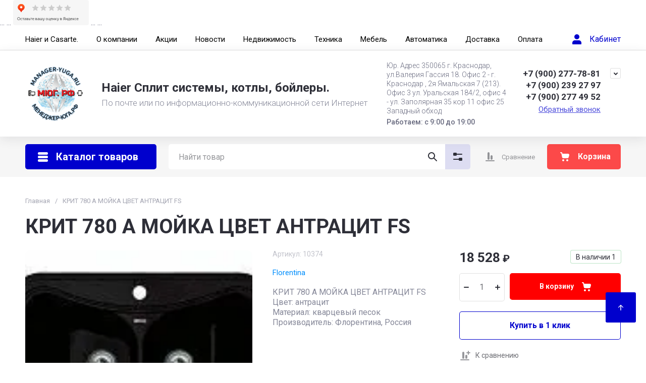

--- FILE ---
content_type: text/html; charset=utf-8
request_url: https://manager-yuga.su/magazin/product/magazin/product/krit-780-a-mojka-cvet-antracit-fs
body_size: 49969
content:
<!doctype html>
<html lang="ru">

<head>
  <meta charset="utf-8">
  <meta name="robots" content="all">
  <link rel="preload" href="/g/libs/jquery/2.2.4/jquery-2.2.4.min.js" as="script">
  <title>КРИТ 780 А МОЙКА ЦВЕТ АНТРАЦИТ FS</title>
<!-- assets.top -->
<meta name="google-site-verification" content="oSgKo6ziO8SZtaGTYOBfzox_qlmD0Pgz1NrmrF0c6jY" />

<link rel="icon" href="/favicon.jpg" type="image/jpeg">


<script src="/shared/s3/js/lang/ru.js" ></script>
<script src="/g/s3/js/common.min.js" ></script>
<script src="/g/libs/jquery/2.2.4/jquery-2.2.4.min.js" ></script>
<link rel="stylesheet" type="text/css" href="/g/basestyle/1.0.1/user/user.css">
<link rel="stylesheet" type="text/css" href="/g/basestyle/1.0.1/user/user.blue.css">
<meta property="og:title" content="КРИТ 780 А МОЙКА ЦВЕТ АНТРАЦИТ FS">
<meta name="twitter:title" content="КРИТ 780 А МОЙКА ЦВЕТ АНТРАЦИТ FS">
<meta property="og:description" content="КРИТ 780 А МОЙКА ЦВЕТ АНТРАЦИТ FS">
<meta name="twitter:description" content="КРИТ 780 А МОЙКА ЦВЕТ АНТРАЦИТ FS">
<meta property="og:image" content="https://manager-yuga.su/thumb/2/4ZPu2ge-FSKo675aoMBbxA/350r350/d/krit_780_a_mojka_cvet_antracit_fs-1.jpg">
<meta name="twitter:image" content="https://manager-yuga.su/thumb/2/4ZPu2ge-FSKo675aoMBbxA/350r350/d/krit_780_a_mojka_cvet_antracit_fs-1.jpg">
<meta property="og:image:type" content="image/jpeg">
<meta property="og:image:width" content="350">
<meta property="og:image:height" content="350">
<meta property="og:type" content="website">
<meta property="og:url" content="https://manager-yuga.su/magazin/product/magazin/product/krit-780-a-mojka-cvet-antracit-fs">
<meta property="og:site_name" content="сплит системы">
<meta name="twitter:card" content="summary">
<!-- /assets.top -->

  <meta name="description" content="КРИТ 780 А МОЙКА ЦВЕТ АНТРАЦИТ FS">
  <meta name="keywords" content="КРИТ 780 А МОЙКА ЦВЕТ АНТРАЦИТ FS">
  <meta name="SKYPE_TOOLBAR" content="SKYPE_TOOLBAR_PARSER_COMPATIBLE">
  <meta name="viewport" content="width=device-width, initial-scale=1.0, maximum-scale=1.0, user-scalable=no">
  <meta name="format-detection" content="telephone=no">
  <meta http-equiv="x-rim-auto-match" content="none">

    	
	





			<link rel="preload" as="image" href="/thumb/2/KirexsQP02tJpCeSqlxL5A/750r750/d/krit_780_a_mojka_cvet_antracit_fs-1.jpg" />

<link rel="preload" href="/g/shop2v2/default/js/shop2v2-plugins.js" as="script">
<link rel="preload" href="/g/shop2v2/default/js/shop2.2.min.js" as="script">

<link rel="preconnect" href="https://fonts.googleapis.com">
<link rel="preconnect" href="https://fonts.gstatic.com" crossorigin>






	
	<script type="text/javascript" src="/g/shop2v2/default/js/shop2v2-plugins.js"></script>

	<script type="text/javascript" src="/g/shop2v2/default/js/shop2.2.min.js"></script>


	<script src="/g/templates/shop2/2.130.2/default-3/js/paginationscroll.js"></script>

<script type="text/javascript">shop2.init({"productRefs": [],"apiHash": {"getPromoProducts":"d20850e50c2ead6cd6f451a1eedde569","getSearchMatches":"38e6511bd28e8b6af3966d2b0ff2ba81","getFolderCustomFields":"733679894ed263c5783effbb8b26c7bf","getProductListItem":"0c606a54aec5d2f74f2bc8b1a81476d8","cartAddItem":"b12775d0f7d7eb46cde1020f47d7bfb6","cartRemoveItem":"bce8629a2a7b3dc87d7db6a1822c492a","cartUpdate":"b194090f2dbad32ab853e17a5e21f90a","cartRemoveCoupon":"8c6e988fb688df54dd927a9057f849eb","cartAddCoupon":"3989a5cf2179e55fa33528beb9253c41","deliveryCalc":"249f19e611eac24a5d8014242d8246f3","printOrder":"4370eaf46cbe3f37732a8d9c27672e71","cancelOrder":"e6d3826fe45a08b86224fa33b878a075","cancelOrderNotify":"52ee826c313905f73d583be3cf4c448e","repeatOrder":"bcf85acc7677d9441f7a45e5933f222b","paymentMethods":"9f8cca2d44c48c15273e5114518ebd0a","compare":"e5ac98038c85746ac5e5319a7dd49756"},"hash": null,"verId": 4873762,"mode": "product","step": "","uri": "/magazin","IMAGES_DIR": "/d/","my": {"gr_cart_preview_text":true,"gr_cart_preview_icons":true,"gr_orders_shop2_btn":true,"show_product_unit":false,"gr_promo_actions":true,"gr_show_price_in_pricelist":true,"gr_selected_theme":2,"gr_schema_org":true,"gr_thumbs_height":"600","gr_thumbs_width":"600","gr_info_form":true,"gr_cart_question":true,"gr_compare_icons":true,"gr_favorite":true,"gr_collections_lazy":true,"gr_main_blocks_lazy":true,"gr_product_share_lazy":true,"gr_main_blocks_ajax":false,"gr_popup_compare":true,"gr_responsive_tabs_2":true,"gr_select_wrapper":true,"new_alias":"\u041d\u043e\u0432\u0438\u043d\u043a\u0430","special_alias":"\u0410\u043a\u0446\u0438\u044f","buy_alias":"\u0412 \u043a\u043e\u0440\u0437\u0438\u043d\u0443","buy_mod":true,"buy_kind":true,"on_shop2_btn":true,"show_sections":true,"lazy_load_subpages":true,"gr_amount_flag":true,"gr_collections_one_click":true,"gr_collections_columns_class":true,"gr_collections_params":false,"gr_collections_compare":true,"gr_collections_amount":true,"gr_collections_vendor":true,"gr_product_list_titles":true,"gr_product_list_title":true,"gr_product_list_price":true,"gr_product_list_amount":true,"gr_images_size":true,"gr_images_view":true,"gr_images_lazy_load":true,"gr_sliders_autoplay":true,"gr_one_click_btn":"\u041a\u0443\u043f\u0438\u0442\u044c \u0432 1 \u043a\u043b\u0438\u043a","gr_amount_min_top":true,"gr_options_more_btn":"\u041f\u0430\u0440\u0430\u043c\u0435\u0442\u0440\u044b","gr_product_print":true,"gr_product_options_more_btn":"\u0412\u0441\u0435 \u043f\u0430\u0440\u0430\u043c\u0435\u0442\u0440\u044b","gr_product_nav_prev":"\u041f\u0440\u0435\u0434\u044b\u0434\u0443\u0449\u0438\u0439","gr_product_nav_next":"\u0421\u043b\u0435\u0434\u0443\u044e\u0449\u0438\u0439","gr_product_quick_view":true,"gr_product_columns_class":true,"gr_product_item_wrap":true,"gr_product_list_main":true,"gr_thumbs_vendor":true,"gr_thumbs_one_click":true,"gr_cart_info_in_total":true,"gr_cart_titles":true,"gr_cart_show_discount_sum":true,"gr_cart_show_discounts_applied":true,"gr_cart_auth_remodal":true,"gr_cart_coupon_remodal":false,"gr_cart_coupon_placeholder":"\u041f\u0440\u043e\u043c\u043e\u043a\u043e\u0434","gr_coupon_popup_btn":"\u041f\u0440\u0438\u043c\u0435\u043d\u0438\u0442\u044c \u043a\u0443\u043f\u043e\u043d","gr_cart_options_more_btn":"\u041f\u0430\u0440\u0430\u043c\u0435\u0442\u0440\u044b","gr_cart_registration_title":"\u041a\u0443\u043f\u0438\u0442\u044c \u0431\u0435\u0437 \u0440\u0435\u0433\u0438\u0441\u0442\u0440\u0430\u0446\u0438\u0438","gr_filter_max_count":5,"gr_filter_unwrap_sorting":false,"gr_filter_go_result":true,"gr_filter_color_btn":true,"gr_filter_placeholders":true,"gr_filter_range_slider":false,"gr_filter_remodal_btn":"\u0424\u0438\u043b\u044c\u0442\u0440","gr_filter_reset_text":"\u0421\u0431\u0440\u043e\u0441\u0438\u0442\u044c","gr_filter_header":"\u0424\u0438\u043b\u044c\u0442\u0440 \u043f\u043e\u0434\u0431\u043e\u0440\u0430","gr_sorting_no_filter":true,"gr_filter_remodal":false,"gr_login_form_placeholder":true,"gr_search_placeholder":"\u041d\u0430\u0439\u0442\u0438 \u0442\u043e\u0432\u0430\u0440","gr_search_form_title":"\u041f\u043e\u0434\u0431\u043e\u0440 \u043f\u043e \u043f\u0430\u0440\u0430\u043c\u0435\u0442\u0440\u0430\u043c","gr_search_form_range_slider":false,"gr_sorting_title":"\u0421\u043e\u0440\u0442\u0438\u0440\u043e\u0432\u0430\u0442\u044c","gr_sorting_default":"\u041f\u043e \u0443\u043c\u043e\u043b\u0447\u0430\u043d\u0438\u044e","gr_sorting_item_default":"\u041f\u043e \u0443\u043c\u043e\u043b\u0447\u0430\u043d\u0438\u044e","gr_sorting_by_price_desc":"\u0426\u0435\u043d\u0430 - \u0443\u0431\u044b\u0432\u0430\u043d\u0438\u0435","gr_sorting_by_price_asc":"\u0426\u0435\u043d\u0430 - \u0432\u043e\u0437\u0440\u0430\u0441\u0442\u0430\u043d\u0438\u0435","gr_sorting_by_name_desc":"\u041d\u0430\u0437\u0432\u0430\u043d\u0438\u0435 - \u042f-\u0410","gr_sorting_by_name_asc":"\u041d\u0430\u0437\u0432\u0430\u043d\u0438\u0435 - \u0410-\u042f"},"shop2_cart_order_payments": 5,"cf_margin_price_enabled": 1,"buy_one_click_api_url": "/-/x-api/v1/public/?method=form/postform&param[form_id]=16725107&param[tpl]=global:shop2.form.minimal.tpl&param[hide_title]=0&param[placeholdered_fields]=0","maps_yandex_key":"","maps_google_key":""});</script>







	



<style>
#search-result { display: none;}
button{padding:0;background:0 0;border:none;outline:0}.header-bottom .nav_menu.hideOverflow{width:100%;max-width:60%}.remodal-overlay,.remodal-wrapper{display:none}.gr_images_lazy_load *,.gr_lazy_load_block *{display:none!important}.folder-block{opacity:0;visibility:hidden}.top-slider__item:not(:first-child),.top_menu ul{display:none}.hideOverflow{white-space:nowrap;overflow:hidden}.gr_hide_onload *,.gr_hide_onload ::after,.gr_hide_onload ::before{transition:none!important}.gr_hide_onload #search-app.hide_search_popup #search-result,.gr_hide_onload .burger-block,.gr_hide_onload .desktop-folders .site-folders>li ul,.gr_hide_onload .popover,.tns-visually-hidden{display:none!important}html{font-family:sans-serif;overflow-y:scroll}body{margin:0}.hide{display:none}.menu-default,.menu-default li,.menu-default ul{padding:0;margin:0;list-style:none}*{box-sizing:border-box;-webkit-locale:auto}.gr-btn-1,.tns-controls button,.tns-nav button,a.shop2-btn{position:relative;display:inline-flex;align-items:center;justify-content:center;height:auto;min-height:auto;padding:0;text-align:center;-moz-appearance:none;-webkit-appearance:none}.gr-btn-1:active:before,.shop2-btn:active:before,.tns-controls button:active:before,.tns-nav button:active:before,a.shop2-btn:active:before{opacity:1;visibility:visible}.gr-btn-1,.shop2-btn,a.shop2-btn{font-weight:var(--font1_700);font-family:var(--font1);font-size:16px;line-height:1.125;padding:15px 30px}.gr-icon-btn-2-style:before,.tns-controls button:before{display:none}.shop2-product-actions{position:relative;margin-right:-2px;margin-bottom:10px}.shop2-product-actions dl{margin-bottom:0}.shop2-product-actions dl dt{padding:5px 10px;margin-right:2px;font-size:0;min-height:0;display:inline-flex;align-items:center;margin-bottom:2px}.shop2-product-actions dl dt .icon-action{width:20px;height:20px;min-width:20px;align-items:center;display:inline-flex;justify-content:center}body,html{min-width:320px}.shop2-product-actions dl dt .icon-action svg{width:20px;height:20px;display:none}.shop2-product-actions dl dt .icon-action svg.gr_small_icon{display:block}.shop2-product-actions dl dt .name-action{border:none;margin:0 0 0 7px;overflow:hidden;text-overflow:ellipsis;width:calc(100% - 20px - 6px);font-size:14px;line-height:1.2;font-family:var(--font1);font-weight:var(--font1_400);white-space:normal}.shop2-product-actions dl dt.promo-action{vertical-align:top;position:relative;font-size:14px;line-height:1.2}.shop2-product-actions dl dt.promo-action:before{position:absolute;content:'';top:0;left:0;right:0;bottom:0;z-index:-1;opacity:0;visibility:hidden}body .product-flags{font-size:0}body .product-flags__left{display:inline}body .product-flags__item{margin:0 1px 1px 0;font:var(--font1_400) 14px/1.2 var(--font1);vertical-align:top;display:inline-block}body .product-flags__item span{padding:6px 12px 5px;text-align:center;vertical-align:top;display:inline-block}html{font-size:16px}body{position:relative;text-align:left;font-family:var(--font1);font-weight:var(--font1_400);line-height:1.5}.gr-svg-icon{width:30px;height:30px}.gr-svg-icon.gr_big_icon,.gr-svg-icon.gr_small_icon{display:none}.gr-svg-icon.gr_small_icon{width:20px;height:20px}.gr-svg-icon.gr_big_icon{width:40px;height:40px}.block_padding{padding:0 50px}.block_width{margin:0 auto;max-width:1700px}.site__wrapper{min-height:100%;margin:auto;display:flex;flex-direction:column}.site-container{flex:1 0 auto}.site-main__inner{padding:40px 0}.site-header{flex:none}.site-header__inner{display:flex;flex-direction:column}.site-header .header-top__top_in{display:flex;align-items:center}.site-header .header-top .login-btn{margin-left:24px}.site-header .header-top .login-btn__inner{font:var(--font1_400) 16px 87% var(--font1);display:flex;align-items:center}.site-header .header-top .login-btn__inner svg{order:-1;margin-right:10px}.site-header .menu-wrap{flex:1 0 1%}.site-header .top-menu{margin:0;padding:0;list-style:none;font-size:0}.site-header .top-menu .has .folder_icon,.site-header .top-menu .has .menu-back{display:none}.site-header .top-menu>li{display:inline-block;vertical-align:top;position:relative}.site-header .top-menu>li:first-child>a{padding-left:0}.site-header .top-menu>li>a{display:block;padding:10px 18px;font-size:15px}.site-header .top-menu ul{position:absolute;display:none;list-style:none;margin:0;padding:20px;top:100%;left:0;width:250px;z-index:620}.site-header .top-menu ul li{display:block;position:relative}.site-header .top-menu ul li a{display:block;padding:10px 0;font-size:14px}.site-header .site-header-middle{position:relative;z-index:13}.site-header .site-header-middle__body{padding:21px 0;display:flex;align-items:center;justify-content:space-between}.site-header .site-header-middle__center{width:240px;text-align:center;margin-left:auto}.site-header .site-header-middle__center .site-address{text-align:left;vertical-align:top;display:inline-block}.site-header .site-header-middle__center .site-address__work{font-family:var(--font1);font-weight:var(--font1_500);font-size:14px;line-height:1.15;margin-top:5px}.site-header .site-header-middle__center .site-address__body{font-size:14px;line-height:1.29;font-family:var(--font1);font-weight:var(--font1_300)}.site-header .site-header-middle__right{margin:-10px 0;width:auto;display:flex;flex-wrap:wrap;align-items:flex-end;justify-content:center;flex-direction:column;padding-left:30px}.site-header .site-info{display:inline-flex;align-items:center;width:100%}.site-header .site-info__logo{font-size:0;margin-right:31px;flex:0 0 auto}.site-header .site-info__logo img{width:auto;height:auto}.site-header .site-info__body{flex:1 1 auto}.site-header .site-info__name{font-size:24px;line-height:1.375;font-family:var(--font2);font-weight:var(--font2_700)}.site-header .site-info__name+.site-info__desc{margin-top:4px}.site-header .site-info__desc{font-size:17px;line-height:1.16;font-weight:var(--font1_300)}.site-header .header-contacts{position:relative;margin-top:0;margin-bottom:5px}.site-header .header-contacts.has_popup_btn{padding-right:40px}.site-header .header-contacts__icon{position:absolute;right:0;top:-3px;width:21px;height:21px;align-items:center;display:inline-flex}.site-header .header-contacts__icon svg{width:20px;height:20px;margin:auto}.site-header .header-contacts__item{max-width:300px;display:flex;align-items:flex-end}.site-header .header-contacts__item-left{flex:0 0 auto;display:flex;align-items:center;margin-right:14px;margin-bottom:1px;position:relative;top:-4px}.site-header .header-contacts__item-right{flex:0 1 auto}.site-header .header-contacts__link{font-size:0;margin-left:10px}.site-header .header-contacts__link:first-child{margin-left:0}.site-header .header-contacts__link img{max-width:22px;max-height:22px}.site-header .header-contacts__number{font-size:17px;line-height:1;font-family:var(--font2);font-weight:var(--font2_700);margin-bottom:6px}.site-header .header-callback-btn{display:flex;justify-content:flex-end}.site-header .header-callback-btn a{font-family:var(--font1);font-weight:var(--font1_400);font-size:15px;line-height:143%;text-decoration-line:underline}.cart-prew-btn{height:50px;max-width:248px;display:flex;align-items:center;position:relative;margin-left:24px}.cart-prew-btn .gr-cart-preview-title{display:none;font-family:var(--font2);font-weight:var(--font2_700);font-size:16px;line-height:1}.cart-prew-btn .gr-cart-total-amount{font-weight:var(--font2_500);font-family:var(--font2);font-size:11px;line-height:25px;min-width:25px;padding:0 3px;text-align:center;flex:none;position:relative;order:8;margin-left:11px}.cart-prew-btn .gr-cart-total-sum{font-weight:var(--font2_700);font-family:var(--font2);font-size:16px;line-height:87%;order:3;position:relative;text-align:center;flex:1 0 1%;display:flex;white-space:nowrap;margin-top:3px}.cart-prew-btn .gr-cart-total-sum span{margin-left:5px;font-size:16px}.cart-prew-btn i{order:-1;margin:0 11px 0 0;flex:none;display:block}.cart-prew-btn i svg{display:block}.cart-prew-btn i svg.gr_small_icon{display:none}.cart-prew-btn.cart-add-btn{padding:10px 20px}.cart-prew-btn.cart-add-btn .cart-prew-btn-text{flex:1 0 1%;text-align:center}.site-fixed-top-wrapper{min-height:80px;width:100%;max-width:none}.site-header-bottom__inner{padding:15px 0;display:flex;align-items:flex-start}.site-header-bottom .top-btns,.site-header-bottom__left{align-items:center;display:flex}.site-header-bottom .top-btns{height:50px;flex:none;margin-left:auto}.site-header-bottom .top-btns .compare-favorit-inner{display:flex}.site-header-bottom .gr-login-btn-wrap{display:none;margin-left:20px}.site-header-bottom .gr-login-btn-wrap .login-btn{width:40px;height:40px;display:flex;align-items:center;justify-content:center}.site-header-bottom .gr-compare-btn:not(.active) .gr-compare-btn-amount{display:none}.site-header-bottom .gr-compare-btn-wrap{margin-left:24px;display:flex;align-items:stretch}.site-header-bottom .gr-compare-btn-wrap .gr-compare-btn{font-family:var(--font2);font-weight:var(--font2_400);font-size:13px;line-height:1;position:relative;padding:0 0 0 38px;min-height:50px;display:flex;align-items:center}.site-header-bottom .gr-compare-btn-wrap .gr-compare-btn-amount{min-width:25px;height:25px;font-size:11px;line-height:25px;text-align:center;margin-left:15px}.site-header-bottom .gr-compare-btn-wrap svg{position:absolute;top:50%;left:0;transform:translateY(-50%)}.site-header-bottom .favorite-block-wrap{margin-left:24px;display:flex;align-items:stretch}.site-header-bottom .favorite-block-wrap .favorite-block.is-null .favorite-count{display:none}.site-header-bottom .favorite-block-wrap .favorite-btn{font-family:var(--font2);font-weight:var(--font2_400);font-size:13px;line-height:1;position:relative;padding:0 0 0 38px;min-height:50px;display:flex;align-items:center}.site-header-bottom .favorite-block-wrap .favorite-count{min-width:25px;height:25px;font-size:11px;line-height:25px;text-align:center;margin-left:15px}.site-header-bottom .favorite-block-wrap svg{position:absolute;top:50%;left:0;transform:translateY(-50%)}.gr_search-site-unit{height:50px;display:flex;width:100%;z-index:300}.gr_search-site-unit .search_container{height:100%;position:static;display:flex;width:100%}.gr_search-site-unit #search-app{width:100%}.gr_search-site-unit form{height:100%;position:relative;display:flex;width:100%}.gr_search-site-unit form input[type=text]{height:100%;border:none;width:100%;padding:0 60px 0 20px}.gr_search-site-unit form button{width:50px;font-size:0;border:0;padding:10px;display:flex;justify-content:center;align-items:center;position:absolute;right:0;top:0;bottom:0}.gr_search-site-unit form button span{width:30px;height:30px;padding:0;display:inline-block}.gr_search-site__param-btn{padding:0 30px;display:flex;align-items:center}.gr_search-site__param-btn .gr_search-site__param-btn__text{font-family:var(--font1);font-weight:var(--font1_700);font-size:16px;line-height:1;margin-right:11px;white-space:nowrap}.gr_search-site__param-btn span{display:inline-block;font-size:0}.gr_search-site-container__wrap{padding-right:0;position:relative;width:100%}.gr_search-site-container__inner{height:50px;display:flex;width:100%}.folder-btn__burger{display:none;position:absolute;top:0;left:0;right:0;bottom:0}.header_folder_wrap{margin-right:24px;position:relative}.header_folder_wrap .folder-btn{position:relative;width:300px;z-index:560;padding:0}.header_folder_wrap .folder-btn:before{z-index:4}.header_folder_wrap .folder-btn .header-burger-btn{display:none;position:absolute;top:0;left:0;right:0;bottom:0;z-index:12}.header_folder_wrap .folder-btn__title{display:flex;width:100%;align-items:center;height:50px;padding:0 20px;position:relative;z-index:10;font-family:var(--font2);font-weight:var(--font2_700);font-size:20px;line-height:135%}.header_folder_wrap .folder-btn__icon{margin-right:11px;font-size:0;display:inline-block;height:30px}.desktop-folders .more-folders,.desktop-folders .site-folders>li>a{font-weight:var(--font1_500);font-size:15px;font-family:var(--font1)}.header_folder_wrap .folder-btn__icon_mob{display:none}.desktop-folders{position:absolute;left:0;top:calc(100% + 17px);width:300px;max-height:9999px;z-index:351}.desktop-folders .site-folders{margin:0;list-style:none}.desktop-folders__body{min-height:450px;display:flex;flex-direction:column;justify-content:space-between}.desktop-folders .more-folders{padding:18px 20px;width:100%;display:flex}.desktop-folders .more-folders__inner{width:100%;display:flex;align-items:center}.desktop-folders .more-folders .more-folders__icon .gr-svg-icon,.desktop-folders .more-folders .read_more_close{display:none}.desktop-folders .more-folders .more-folders__icon{margin-left:10px}.desktop-folders .more-folders .more-folders__icon .gr-svg-icon.gr_small_icon{display:block}.desktop-folders .site-folders .parentItem,.desktop-folders .site-folders .parentItem+li:before,.desktop-folders .site-folders>li.hide_item{display:none}.desktop-folders .site-folders>li{position:relative;min-height:47px}.desktop-folders .site-folders>li.has>a .folder_icon{position:absolute;top:50%;right:20px;transform:translateY(-50%)}.desktop-folders .site-folders>li.has>a .folder_icon .gr-svg-icon{display:inline-block}.desktop-folders .site-folders>li.has .folder-back,.desktop-folders .site-folders>li:first-child:before{display:none}.desktop-folders .site-folders>li>a{line-height:17px;min-height:50px;display:block;padding:15px 50px 15px 20px;position:relative}.desktop-folders .site-folders>li ul{display:none}.site-header-under-wrap{padding-bottom:20px}.site-header-under-wrap .site-header-under{position:relative}.site-header-under-wrap .site-header-under .desktop-folders{top:-24px}.site-header-under-wrap .site-header-under .desktop-folders .desktop-folders__body{min-height:474px}.site-header-under-wrap .site-header-under__inner{margin-top:24px;margin-left:324px}.block_slider_product.have_product-day{display:flex;flex-wrap:wrap}.block_slider_product.have_product-day .main-slider{width:calc(100% - 324px)}.block-product-day{margin-left:24px;width:300px;display:flex}.block-product-day .product-day{position:relative;padding:20px;height:100%;width:100%;display:flex;flex-direction:column;justify-content:center}.block-product-day .product-day__top{position:relative;margin-bottom:12px}.block-product-day .product-day__top .product-day__image{position:relative}.block-product-day .product-day__top .product-day__image:after{content:"";width:100%;display:block;padding-top:100%}.block-product-day .product-day__top .product-day__image img{position:absolute;top:0;left:0;right:0;bottom:0;width:100%;height:100%;object-fit:cover;object-position:center}.block-product-day .product-day__top .product-day__flug{position:absolute;top:0;left:0}.block-product-day .product-day__top .product-day__flug .product-flags__item{font-family:var(--font1);font-weight:var(--font1_700);font-size:12px}.block-product-day .product-day__top .product-day__flug .product-flags__item span{white-space:nowrap}.block-product-day .product-day__bottom{position:relative;z-index:10}.block-product-day .product-day__bottom .product-day__name{font-family:var(--font1);font-weight:var(--font1_400);font-size:14px;line-height:120%;margin-bottom:12px;position:relative;z-index:1}.block-product-day .product-day__bottom .shop2-product-actions{margin-bottom:12px}.block-product-day .product-day__bottom .shop2-product-actions dl dt .name-action{font-size:13px;line-height:1.2}.block-product-day .product-day__bottom .shop2-product-actions dt.promo-action:before{display:none}.block-product-day .product-day__bottom .price-current{font-size:0;font-family:var(--font2);font-weight:var(--font2_700)}.block-product-day .product-day__bottom .price-current strong{display:inline-block;font-size:20px;line-height:1;font-weight:var(--font2_700)}.block-product-day .product-day__bottom .price-current span{font-size:15px;line-height:1;padding-left:5px}.block-product-day .product-day__bottom .price-old{font-size:0;margin-bottom:2px;font-family:var(--font2);font-weight:var(--font2_500);vertical-align:top;display:inline-block}.block-product-day .product-day__bottom .price-old span strong{font-size:15px;line-height:1;font-weight:var(--font2_500)}.block-product-day .product-day__bottom .price-old span span{font-size:12px;line-height:1;padding-left:5px}.main-slider{overflow:hidden;height:450px;position:relative}.main-slider .tns-controls{position:absolute;top:50%;left:20px;right:20px;z-index:11;transform:translateY(-50%);display:flex;justify-content:space-between}.main-slider .tns-nav{position:absolute;bottom:60px;left:110px;margin-top:0}.block_cover{background-size:cover;background-position:50%;background-repeat:no-repeat}.main-slider__item_in{position:relative;display:block;height:450px}.main-slider__image{position:absolute;top:0;left:0;right:0;bottom:0;display:block;font-size:0}.main-slider__image:after{padding-top:60%}.main-slider__image img{position:absolute;top:0;left:0;max-width:none;width:100%;height:100%;object-fit:cover;object-position:50% 50%}.main-slider__info{position:absolute;top:20px;left:70px;right:70px;bottom:90px;z-index:5;padding:76px 40px 40px;display:flex;flex-direction:column;align-items:flex-start;justify-content:center}.main-slider__title{display:block;font-size:30px;line-height:1.3;font-weight:var(--font2_700);font-family:var(--font2)}.main-slider__text{display:block;font-size:20px;line-height:1.1;font-family:var(--font1);font-weight:var(--font1_400)}.main-slider .main-slider__title+.main-slider__text{padding-top:5px}.main-slider__btn{margin-top:30px}@media (max-width:1420px){.header_folder_wrap .folder-btn{width:270px}.desktop-folders{width:260px}.desktop-folders__body{min-height:370px}.site-header-under-wrap .site-header-under .desktop-folders .desktop-folders__body{min-height:393px}.site-header-under-wrap .site-header-under__inner{margin-left:284px}.block_slider_product.have_product-day .main-slider{width:calc(100% - 224px)}.block-product-day{width:200px}.block-product-day .product-day{padding:15px}.main-slider__item_in{height:370px}}@media (max-width:1366px){.block_width{max-width:1280px}.gr_search-site__param-btn{padding:0 10px}.gr_search-site__param-btn .gr_search-site__param-btn__text{display:none}}@media (max-width:1260px){.block_padding{padding:0 30px}.site-main__inner{padding:30px 0}.cart-prew-btn.cart-add-btn{padding-right:10px}.site-fixed-top-wrapper{min-height:70px}.site-header-bottom__inner{padding:10px 0}.folder-btn__burger{display:flex;z-index:12}.desktop-folders .more-folders,.desktop-folders__body,.header_folder_wrap .folder-btn.home_folder_btn:after,.header_folder_wrap .folder-btn__title .folder-btn__text{display:none}.header_folder_wrap .folder-btn{width:50px}.header_folder_wrap .folder-btn__title{padding:0 10px 0 8px;height:46px}.header_folder_wrap .folder-btn__icon{margin-right:0}.desktop-folders{top:calc(100% + 10px);min-height:auto}.desktop-folders__body{min-height:auto}.desktop-folders .site-folders>li.hide_item{display:block}.site-header-under-wrap{padding-bottom:15px}.site-header-under-wrap .site-header-under__inner{margin-left:0}.block_slider_product.have_product-day .main-slider{width:calc(100% - 264px)}.block-product-day{width:240px}.block-product-day .product-day__top .product-day__image:after{padding-top:81%}.main-slider__title{font-size:26px}.main-slider__text{font-size:18px}}@media (max-width:1100px){.desktop-folders .more-folders{margin-left:20px}.desktop-folders .site-folders>li.has>a .folder_icon{right:20px}.desktop-folders .site-folders>li>a{padding:13px 50px 13px 20px;font-size:15px}}@media (max-width:1024px){.cart-prew-btn,.site-header-bottom .gr-compare-btn-wrap{margin-left:20px}.site-header-bottom .favorite-block-wrap .favorite-btn,.site-header-bottom .gr-compare-btn-wrap .gr-compare-btn{font-size:0;padding-left:34px}.site-header .header-top{display:none}.site-fixed-top-wrapper{order:-1}.site-fixed-top-wrapper .site-header-bottom-wrap{order:0}.site-header-bottom-wrap{order:-1}.site-header-bottom .top-btns{height:48px}.site-header-bottom .gr-login-btn-wrap{display:block}.site-header-bottom .gr-compare-btn-wrap .gr-compare-btn-amount{margin-left:8px}.site-header-bottom .favorite-block-wrap{margin-left:20px}.site-header-bottom .favorite-block-wrap .favorite-count{margin-left:8px}.folder-btn__burger{display:none}.header_folder_wrap .folder-btn .header-burger-btn{display:block}}@media (max-width:1023px){.cart-prew-btn.cart-add-btn .cart-prew-btn-text,.site-header .site-header-middle__center{display:none}.site-header .top-menu>li>a{font-size:14px;padding:12px 7.5px}.site-header .site-info__name{font-size:20px}.cart-prew-btn i{margin:0}.site-header-bottom .favorite-block-wrap .favorite-btn,.site-header-bottom .gr-compare-btn-wrap .gr-compare-btn{padding-left:25px}.site-header-under-wrap{padding-bottom:10px}.block_slider_product.have_product-day{flex-direction:column}.block_slider_product.have_product-day .main-slider{width:100%}.block-product-day{width:100%;margin-top:24px;margin-left:0}.block-product-day .product-day{flex-direction:row;justify-content:flex-start;align-items:stretch}.block-product-day .product-day__top{width:107px;margin-bottom:0;margin-right:24px;display:flex;align-items:center}.block-product-day .product-day__top .product-day__image{width:100%}.block-product-day .product-day__top .product-day__image:after{padding-top:100%}.block-product-day .product-day__bottom .price-current strong{font-size:18px;line-height:1}.block-product-day .product-day__bottom .price-current span{padding-left:4px}.main-slider__item_in{height:307px}.main-slider__info{top:0;left:65px;right:65px;bottom:30px;padding:20px 40px}.main-slider__title{font-size:24px;line-height:118%}.main-slider__text{font-size:16px;line-height:1.2}.main-slider__btn{font-size:15px;padding:13px 16px}}@media (max-width:767px){.shop2-product-actions dl dt.promo-action{font-size:13px}.block_padding{padding:0 20px}.site-main__inner{padding:24px 0}.site-header__inner{padding:0;display:flex;flex-direction:column}.site-header .site-header-middle__body{padding:20px 0;flex-direction:column}.site-header .site-header-middle__right{margin:0;padding-left:0}.site-header .site-info{flex-direction:column}.site-header .site-info__logo{margin-right:0;margin-bottom:10px}.site-header .site-info__name{font-size:18px}.site-header .site-info__name+.site-info__desc{margin-top:2px}.site-header .site-info__desc{font-size:14px}.site-header .header-contacts{display:flex;align-items:center;margin-top:10px}.gr_search-site-container__wrap,.header_folder_wrap .folder-btn__icon,.site-header .header-callback-btn,.site-header .header-contacts__item-left{display:none}.header_folder_wrap .folder-btn__icon_mob,.main-slider__image:after{display:flex}.site-header .header-contacts__item{align-items:center}.site-header .header-contacts__number{margin-bottom:0;font-size:16px}.cart-prew-btn{z-index:10;height:46px;margin-left:16px}.cart-prew-btn.cart-add-btn{padding:5px 13px}.site-header-bottom .top-btns{height:46px;flex:1 0 1%;justify-content:right}.site-header-bottom .gr-login-btn-wrap{margin-left:auto}.site-header-bottom .favorite-block-wrap,.site-header-bottom .gr-compare-btn-wrap{margin-left:16px}.site-header-bottom .gr-compare-btn-wrap .gr-compare-btn{min-height:46px;line-height:100%}.site-header-bottom .favorite-block-wrap .favorite-btn{min-height:46px}.header_folder_wrap .folder-btn{width:46px}.block-product-day .product-day__bottom .price-old{margin-bottom:1px}.block-product-day .product-day__bottom .price-old span strong{font-size:14px}.main-slider__item_in{height:auto}.main-slider__image{position:relative;top:auto;left:auto;right:auto;bottom:auto}.main-slider__info{top:0;left:0;right:0;bottom:0;padding:30px 20px}.main-slider__title{font-size:17px;line-height:118%}.main-slider__text{font-size:14px}.main-slider__btn{font-size:0;line-height:0;padding:0;margin:0;background:0 0;position:absolute;top:0;left:0;right:0;bottom:0}}@media (max-width:375px){.cart-prew-btn{height:42px}.cart-prew-btn .gr-cart-total-amount{margin-left:7px}.site-header-bottom .top-btns{height:42px}.site-header-bottom .gr-login-btn-wrap{display:none}.site-header-bottom .favorite-block-wrap .favorite-btn,.site-header-bottom .gr-compare-btn-wrap .gr-compare-btn{min-height:42px}.header_folder_wrap{margin-right:0}.header_folder_wrap .folder-btn{width:42px}.header_folder_wrap .folder-btn__title{height:42px;padding-left:4px}.burger-cabinet-btn{display:block}}@media (max-width:350px){.cart-prew-btn i svg{display:none}.cart-prew-btn i svg.gr_small_icon{display:block}.site-header-bottom .gr-compare-btn-wrap svg{display:none}.site-header-bottom .gr-compare-btn-wrap svg.gr_small_icon{display:block}.site-header-bottom .favorite-block-wrap svg{display:none}.site-header-bottom .favorite-block-wrap svg.gr_small_icon{display:block}}
</style>


	
	
	<script>
		if (readCookie('ui_quick_load_style') != '1') {
			var done_styleInteraction = false;
		
			function gr_style_init() {
				if( done_styleInteraction )
					return;
				var link = document.createElement('link');
				link.rel = 'stylesheet';
				link.href = '/g/templates/shop2/2.130.2/130-33/css/theme.scss.min.css';
				document.body.appendChild(link);
		
				done_styleInteraction = true;
			};
			document.addEventListener('scroll', gr_style_init );
			document.addEventListener('mousemove', gr_style_init );
			document.addEventListener('touchstart', gr_style_init );
			document.addEventListener('keydown', gr_style_init );
			document.addEventListener('click', gr_style_init );
			
			createCookie('ui_quick_load_style', 1, 1);
		};
		
	</script>
	
	



	
		<script>
			createCookie('ui_quick_load_style', 1, 1);
		</script>
    






	
        
    

    <!-- Top100 (Kraken) Counter -->
<script>
(function (w, d, c) {
    (w[c] = w[c] || []).push(function() {
        var options = {
            project: "<PROJECT_ID>"
        };
        try {
            w.top100Counter = new top100(options);
        } catch(e) { }
    });
    var n = d.getElementsByTagName("script")[0],
    s = d.createElement("script"),
    f = function () { n.parentNode.insertBefore(s, n); };
    s.type = "text/javascript";
    s.async = true;
    s.src =
        (d.location.protocol == "https:" ? "https:" : "http:") +
        "//st.top100.ru/top100/top100.js”;
    if (w.opera == "[object Opera]") {
        d.addEventListener("DOMContentLoaded", f, false);
    } else { f(); }
})(window, document, "_top100q");
</script>
<noscript><img src="//counter.rambler.ru/top100.cnt?pid=PROJECT_ID"></noscript>
<!-- END Top100 (Kraken) Counter -->
<head>
    ...
    <link rel="icon" href="https://example.com/favicon.ico" type="image/x-icon">
    ...
</head>
<iframe src="https://yandex.ru/sprav/widget/rating-badge/83661722118?type=rating" width="150" height="50" frameborder="0"></iframe>
<!-- Top.Mail.Ru counter -->
<script type="text/javascript">
var _tmr = window._tmr || (window._tmr = []);
_tmr.push({id: "3640906", type: "pageView", start: (new Date()).getTime()});
(function (d, w, id) {
  if (d.getElementById(id)) return;
  var ts = d.createElement("script"); ts.type = "text/javascript"; ts.async = true; ts.id = id;
  ts.src = "https://top-fwz1.mail.ru/js/code.js";
  var f = function () {var s = d.getElementsByTagName("script")[0]; s.parentNode.insertBefore(ts, s);};
  if (w.opera == "[object Opera]") { d.addEventListener("DOMContentLoaded", f, false); } else { f(); }
})(document, window, "tmr-code");
</script>
<noscript><div><img src="https://top-fwz1.mail.ru/counter?id=3640906;js=na" style="position:absolute;left:-9999px;" alt="Top.Mail.Ru" /></div></noscript>
<!-- /Top.Mail.Ru counter -->
<head>
    ...
    <link rel="icon" href="https://example.com/favicon.ico" type="image/x-icon">
    ...
</head>

    
</head>
<body class="site gr_hide_onload new_copyright">

	    

    
    
    <div class="site__wrapper">
		        <header class="site-header">
            <div class="site-header__inner">
                <div class="header-top block_padding">

                    <div class="header-top__top_in block_width">

                                                    <nav class="menu-wrap hideOverflow">
                                <ul class="top-menu">
                                                                                                                                                                <li
                                                class="menu_f_l  active opened">
                                                <a href="/"                                                 target="_blank" >Haier и Casarte.
								                	                                                </a>
                                                                                                                									                                                                                                                        	                                                </li>
	                                                                                                                                                                                                                        <li
                                                class="menu_f_l ">
                                                <a href="/o-kompanii-1" >О компании
								                	                                                </a>
                                                                                                                									                                                                                                                        	                                                </li>
	                                                                                                                                                                                                                        <li
                                                class="menu_f_l ">
                                                <a href="/akcii"                                                 target="_blank" >Акции
								                	                                                </a>
                                                                                                                									                                                                                                                        	                                                </li>
	                                                                                                                                                                                                                        <li
                                                class="menu_f_l ">
                                                <a href="http://xn--c1ar8c.xn--p1ai/"                                                 target="_blank" >Новости
								                	                                                </a>
                                                                                                                									                                                                                                                        	                                                </li>
	                                                                                                                                                                                                                        <li
                                                class="menu_f_l ">
                                                <a href="https://xn--c1ar8c.xn--p1ai/"                                                 target="_blank" >Недвижимость
								                	                                                </a>
                                                                                                                									                                                                                                                        	                                                </li>
	                                                                                                                                                                                                                        <li
                                                class="menu_f_l ">
                                                <a href="https://manager-yuga.ru/"                                                 target="_blank" >Техника
								                	                                                </a>
                                                                                                                									                                                                                                                        	                                                </li>
	                                                                                                                                                                                                                        <li
                                                class="menu_f_l ">
                                                <a href="https://manager-yuga.com/"                                                 target="_blank" >Мебель
								                	                                                </a>
                                                                                                                									                                                                                                                        	                                                </li>
	                                                                                                                                                                                                                        <li
                                                class="menu_f_l ">
                                                <a href="http://xn--c1ar8c.group/"                                                 target="_blank" >Автоматика
								                	                                                </a>
                                                                                                                									                                                                                                                        	                                                </li>
	                                                                                                                                                                                                                        <li
                                                class="menu_f_l ">
                                                <a href="/dostavka-1" >Доставка
								                	                                                </a>
                                                                                                                									                                                                                                                        	                                                </li>
	                                                                                                                                                                                                                        <li
                                                class="menu_f_l ">
                                                <a href="/oplata-1" >Оплата
								                	                                                </a>
                                                                                                                									                                                                                                                        	                                                </li>
	                                                                                                                                                                                                                        <li
                                                class="menu_f_l ">
                                                <a href="/pokupatelyam"                                                 target="_blank" >Покупателям
								                	                                                </a>
                                                                                                                									                                                                    </li>
                            </ul>
                                                    </nav>
                                                <div class="login-btn login_btn" data-remodal-target="login-form">
                            <div class="login-btn__inner">
                                <span>Кабинет</span>
                                <svg class="gr-svg-icon">
                                    <use xlink:href="#icon_shop_cabinet"></use>
                                </svg>
                                <svg class="gr-svg-icon gr_small_icon">
                                    <use xlink:href="#icon_shop_cabinet_small"></use>
                                </svg>
                            </div>
                        </div>
                    </div>
                </div>

                <div class="site-header-middle block_padding">
    <div class="site-header-middle__body block_width">
		<div class="site-header-bottom__left">
											<div class="site-info">
					

											<div class="site-info__logo">
							<a href="https://manager-yuga.su">								<img width="90" height="90" style=" min-height: 120px; width: 120px;" src="/thumb/2/CCtr4l-1XUKFxD1ywKb5oQ/120c/d/123.png" alt="Haier Сплит системы, котлы, бойлеры." title="Haier Сплит системы, котлы, бойлеры." />
							</a>						</div>
										
					
											<div class="site-info__body">
															<div class="site-info__name">
									<a href="https://manager-yuga.su">										Haier Сплит системы, котлы, бойлеры.
									</a>								</div>
																						<div class="site-info__desc">По почте или по информационно-коммуникационной сети Интернет</div>
													</div>
									</div> <!-- .site-info -->
					</div>

        <div class="site-header-middle__center">
				            <div class="site-address">
							                <div class="site-address__body">Юр. Адрес 350065 г. Краснодар, ул.Валерия Гассия 18. Oфис 2 - г. Краснодар , 2я Ямальская 7 (213). Офис 3 ул. Уральская 184/2, офис 4 - ул. Заполярная 35 кор 11 офис 25  Западный обход</div>
		            							                <div class="site-address__work">Работаем: с 9:00 до 19:00</div>
		            				</div> <!-- .site-address -->
			        </div>

        <div class="site-header-middle__right">
        	            <div class="header-contacts has_popup_btn">
									<div class="header-contacts__inner">
																					<div class="header-contacts__item">
																		<div class="header-contacts__item-right">
																					<div class="header-contacts__number">
												<a href="tel:+79002777881">+7 (900) 277-78-81</a>
											</div>
																			</div>
								</div>
																												<div class="header-contacts__item">
																		<div class="header-contacts__item-right">
																					<div class="header-contacts__number">
												<a href="tel:+79002392797">+7 (900) 239 27 97</a>
											</div>
																			</div>
								</div>
																												<div class="header-contacts__item">
																		<div class="header-contacts__item-right">
																					<div class="header-contacts__number">
												<a href="tel:+79002774952">+7 (900) 277 49 52</a>
											</div>
																			</div>
								</div>
																		</div>
				
                
                	                		                <div class="header-contacts__icon" data-remodal-target="contacts-popup">
		                    <svg class="gr-svg-icon">
		                        <use xlink:href="#icon_site_bottom_mini"></use>
		                    </svg>
		                </div>
                	                									<div class="header-callback-btn" data-remodal-target="header-callback-form">
						<a href="javascript:void(0);">Обратный звонок</a>
					</div>
				            </div> <!-- .header-contacts -->


							<div class="remodal" data-remodal-id="header-callback-form" role="dialog" data-remodal-options="hashTracking: false">
					<button data-remodal-action="close" class="remodal-close-btn">
			            <span>
			                Закрыть
			                <i>
				                <svg class="gr-svg-icon gr_big_icon">
				                    <use xlink:href="#icon_shop_close"></use>
				                </svg>
				                <svg class="gr-svg-icon">
				                    <use xlink:href="#icon_shop_close_small"></use>
				                </svg>
				                <svg class="gr-svg-icon gr_small_icon">
				                    <use xlink:href="#icon_shop_close_mini"></use>
				                </svg>
			                </i>
			            </span>
			        </button>
			        						<div class="header-callback__container" data-api-url="/-/x-api/v1/public/?method=form/postform&param[form_id]=16726307&param[tpl]=global:shop2.form.minimal.tpl&param[placeholdered_fields]=1&param[has_span_button]=1"></div>
									</div> <!-- header-callback-form -->
			 <!-- .header-callback-btn -->
            
            
            
        </div>
    </div>
</div>                    <div class="site-fixed-top-wrapper">
<div class="site-header-bottom-wrap">
    <div class="site-header-bottom block_padding">
        <div class="site-header-bottom__inner block_width">
            <div class="header_folder_wrap">
                <div
                    class="folder-btn gr-btn-1">
                    <div class="folder-btn__burger"></div>
                    <div class="folder-btn__big_open" data-remodal-target="folder-remodal"></div>
                    <div class="header-burger-btn" id="header-burger-btn" data-remodal-init-btn="true"></div>
                    <div class="folder-btn__title">
                        <i class="folder-btn__icon">
                            <svg class="gr-svg-icon">
                                <use xlink:href="#icon_site_burger"></use>
                            </svg>
                            <svg class="gr-svg-icon gr_small_icon">
                                <use xlink:href="#icon_site_burger_small"></use>
                            </svg>
                        </i>
                        <i class="folder-btn__icon_mob">
                            <svg class="gr-svg-icon">
                                <use xlink:href="#icon_site_catalog"></use>
                            </svg>
                        </i>
                        <span class="folder-btn__text">Каталог товаров</span>
                    </div>
                </div>
                                <!-- .desktop-folders -->
            </div>
            <div class="gr_search-site-container__wrap">
                <div class="gr_search-site-container__inner">
                
                    <div class="gr_search-site-unit">
                        <!-- form__SEARCH -->
                                                    <div class="search_container">
                                <form action="/magazin/search" method="get" class="search-block">
                                    <input name="search_text" type="text" class="search-block__input"
                                        placeholder="Найти товар" />
                                    <button class="search-block__btn">
                                        <span>
                                            Найти
                                            <svg class="gr-svg-icon">
                                                <use xlink:href="#icon_shop_search"></use>
                                            </svg>
                                            <svg class="gr-svg-icon gr_small_icon">
                                                <use xlink:href="#icon_shop_search_small"></use>
                                            </svg>
                                        </span>
                                    </button>
                                <re-captcha data-captcha="recaptcha"
     data-name="captcha"
     data-sitekey="6LfLhZ0UAAAAAEB4sGlu_2uKR2xqUQpOMdxygQnA"
     data-lang="ru"
     data-rsize="invisible"
     data-type="image"
     data-theme="light"></re-captcha></form>
                            </div>
                                                <!-- form__SEARCH END -->
                    </div>
                    <div class="gr_search-site__param-btn gr-btn-1-style" data-remodal-target="search-form">
                        <div class="gr_search-site__param-btn__text">
                            Параметры
                        </div>
                        <span>
                            <svg class="gr-svg-icon">
                                <use xlink:href="#icon_shop_adv_search"></use>
                            </svg>
                            <svg class="gr-svg-icon gr_small_icon">
                                <use xlink:href="#icon_shop_adv_search_small"></use>
                            </svg>
                        </span>
                    </div>
                </div>
            </div>

            <div class="top-btns">
                <div class="gr-login-btn-wrap">
                    <div class="login-btn" data-remodal-target="login-form">
                        <svg class="gr-svg-icon">
                            <use xlink:href="#icon_shop_cabinet"></use>
                        </svg>

                        <svg class="gr-svg-icon gr_small_icon">
                            <use xlink:href="#icon_shop_cabinet_small"></use>
                        </svg>
                    </div>
                </div>
            			                <div class="compare-favorit-wrap">
                    <div class="compare-favorit-inner">
                    	                        <div class="gr-compare-btn-wrap compare-desc" data-tooltip="Сравнение">
                            <a href="/magazin/compare" target="_blank" class="gr-compare-btn"
                                data-remodal-target="compare-preview-popup">
                                <span class="gr-compare-btn-text">Сравнение</span>
                                <span class="gr-compare-btn-amount">0</span>
                                <svg class="gr-svg-icon">
                                    <use xlink:href="#icon_shop_compare"></use>
                                </svg>
                                <svg class="gr-svg-icon gr_small_icon">
                                    <use xlink:href="#icon_shop_compare_small"></use>
                                </svg>
                            </a>
                        </div>
                                                                    </div>
                </div>
                		            </div>

            
                                
                                <div
                    class="cart-prew-btn gr-cart-popup-btn pointer_events_none">

                    
<div id="shop2-cart-preview">
	<a href="/magazin/cart" class="gr-cart-preview-link">
					<span class="gr-cart-preview-body">
											<ins class="gr-cart-preview-title">Корзина</ins>
								<span class="gr-cart-total-amount">0</span>
									<span class="gr-cart-total-sum" data-total-price="0">
						<ins>0</ins>
						<span>₽</span>
					</span>
													<i>
						<svg class="gr-svg-icon">
						    <use xlink:href="#icon_shop_cart"></use>
						</svg>
						<svg class="gr-svg-icon gr_small_icon">
						    <use xlink:href="#icon_shop_cart_small"></use>
						</svg>
					</i>
									</span>
			</a>
</div><!-- Cart Preview -->
                </div>
                                    </div>
    </div>
</div>
            <div class="folder-fixed block_padding ">
            <div class="folder-fixed__inner block_width">
                <div class="folder-fixed__container">
                <div class="desktop-folders">
    <div class="desktop-folders__body">
        <ul class="site-folders menu-default">
                                                                                                                                                                                                        <li class="folder_f_l dontsplit sublevel has"
                            data-f-name="Кондиционеры">
                            <a                                class="hasArrow"                                 href="/magazin/folder/konditsionery">
                                <span class="folder_f_l_text">Кондиционеры</span>
                                                                    <span class="folder_icon">
                                        <svg class="gr-svg-icon gr_small_icon">
                                            <use xlink:href="#icon_site_right_mini"></use>
                                        </svg>
                                    </span>
                                                                </a>
                                                                                                                                                                                                                                        <ul>
                                <li class="folder-back">
                                    <div class="folder-back__btn">
                                        Назад
                                        <i>
                                            <svg class="gr-svg-icon">
                                                <use xlink:href="#icon_site_left_mini"></use>
                                            </svg>
                                        </i>
                                    </div>
                                </li>
                                <li class="parentItem"><a
                                        href="/magazin/folder/konditsionery"><span>Кондиционеры</span></a>
                                </li>
                                                                                            <li class=""
                            data-f-name="Кондиционеры on/of">
                            <a                                href="/magazin/folder/nastennye-konditsionery">
                                <span class="folder_f_l_text">Кондиционеры on/of</span>
                                                                </a>
                                                                                                                                                                                                                                            </li>
                                                                                                                        <li class=""
                            data-f-name="Кондиционеры инверторные">
                            <a                                href="/folder/280613307">
                                <span class="folder_f_l_text">Кондиционеры инверторные</span>
                                                                </a>
                                                                                                                                                                                                                                            </li>
                                                                                                                        <li class=""
                            data-f-name="Мульти-сплит-системы">
                            <a                                href="/magazin/folder/multi-split-sistemy">
                                <span class="folder_f_l_text">Мульти-сплит-системы</span>
                                                                </a>
                                                                                                                                                                                                                                            </li>
                                                                                                                        <li class=""
                            data-f-name="Напольно-потолочные сплит системы">
                            <a                                href="/magazin/folder/napolno-potolochnye">
                                <span class="folder_f_l_text">Напольно-потолочные сплит системы</span>
                                                                </a>
                                                                                                                                                                                                                                            </li>
                                                                                                                        <li class=""
                            data-f-name="Канальные кондиционеры">
                            <a                                href="/magazin/folder/kanalnye-konditsionery">
                                <span class="folder_f_l_text">Канальные кондиционеры</span>
                                                                </a>
                                                                                                                                                                                                                                            </li>
                                                                                                                        <li class=""
                            data-f-name="Кассетные кондиционеры">
                            <a                                href="/magazin/folder/kassetnye-konditsionery">
                                <span class="folder_f_l_text">Кассетные кондиционеры</span>
                                                                </a>
                                                                                                                                                                                                                                            </li>
                                                                                                                        <li class=""
                            data-f-name="Мобильные кондиционеры">
                            <a                                href="/magazin/folder/mobilnye-konditsionery">
                                <span class="folder_f_l_text">Мобильные кондиционеры</span>
                                                                </a>
                                                                                                                                                                                                                                            </li>
                                                                                                                        <li class=""
                            data-f-name="Колонные кондиционеры">
                            <a                                href="/magazin/folder/kolonnye-kondicionery">
                                <span class="folder_f_l_text">Колонные кондиционеры</span>
                                                                </a>
                                                                                                                                                                                                                                            </li>
                                                                </ul>
                                </li>
                                                                                                                    <li class="folder_f_l dontsplit sublevel has"
                            data-f-name="Водонагреватели">
                            <a                                class="hasArrow"                                 href="/magazin/folder/vodonagrevateli">
                                <span class="folder_f_l_text">Водонагреватели</span>
                                                                    <span class="folder_icon">
                                        <svg class="gr-svg-icon gr_small_icon">
                                            <use xlink:href="#icon_site_right_mini"></use>
                                        </svg>
                                    </span>
                                                                </a>
                                                                                                                                                                                                                                        <ul>
                                <li class="folder-back">
                                    <div class="folder-back__btn">
                                        Назад
                                        <i>
                                            <svg class="gr-svg-icon">
                                                <use xlink:href="#icon_site_left_mini"></use>
                                            </svg>
                                        </i>
                                    </div>
                                </li>
                                <li class="parentItem"><a
                                        href="/magazin/folder/vodonagrevateli"><span>Водонагреватели</span></a>
                                </li>
                                                                                            <li class=""
                            data-f-name="Электрические накопительные">
                            <a                                href="/magazin/folder/elektricheskiye-nakopitelnye">
                                <span class="folder_f_l_text">Электрические накопительные</span>
                                                                </a>
                                                                                                                                                                                                                                            </li>
                                                                                                                        <li class=""
                            data-f-name="Электрические проточные">
                            <a                                href="/magazin/folder/elektricheskiye-protochnye">
                                <span class="folder_f_l_text">Электрические проточные</span>
                                                                </a>
                                                                                                                                                                                                                                            </li>
                                                                                                                        <li class=""
                            data-f-name="Газовые проточные">
                            <a                                href="/magazin/folder/gazovye-protochnye">
                                <span class="folder_f_l_text">Газовые проточные</span>
                                                                </a>
                                                                                                                                                                                                                                            </li>
                                                                                                                        <li class=""
                            data-f-name="Газовый накопительный">
                            <a                                href="/magazin/folder/gazovyy-nakopitelnyy">
                                <span class="folder_f_l_text">Газовый накопительный</span>
                                                                </a>
                                                                                                                                                                                                                                            </li>
                                                                </ul>
                                </li>
                                                                                                                    <li class="folder_f_l dontsplit sublevel has"
                            data-f-name="Обогреватели">
                            <a                                class="hasArrow"                                 href="/magazin/folder/obogrevateli">
                                <span class="folder_f_l_text">Обогреватели</span>
                                                                    <span class="folder_icon">
                                        <svg class="gr-svg-icon gr_small_icon">
                                            <use xlink:href="#icon_site_right_mini"></use>
                                        </svg>
                                    </span>
                                                                </a>
                                                                                                                                                                                                                                        <ul>
                                <li class="folder-back">
                                    <div class="folder-back__btn">
                                        Назад
                                        <i>
                                            <svg class="gr-svg-icon">
                                                <use xlink:href="#icon_site_left_mini"></use>
                                            </svg>
                                        </i>
                                    </div>
                                </li>
                                <li class="parentItem"><a
                                        href="/magazin/folder/obogrevateli"><span>Обогреватели</span></a>
                                </li>
                                                                                            <li class=""
                            data-f-name="Масляные радиаторы">
                            <a                                href="/magazin/folder/maslyanye-radiatory">
                                <span class="folder_f_l_text">Масляные радиаторы</span>
                                                                </a>
                                                                                                                                                                                                                                            </li>
                                                                                                                        <li class=""
                            data-f-name="Инфракрасные обогреватели">
                            <a                                href="/magazin/folder/infrakrasnye-obogrevateli">
                                <span class="folder_f_l_text">Инфракрасные обогреватели</span>
                                                                </a>
                                                                                                                                                                                                                                            </li>
                                                                                                                        <li class=""
                            data-f-name="Тепловые пушки">
                            <a                                href="/magazin/folder/teplovye-pushki">
                                <span class="folder_f_l_text">Тепловые пушки</span>
                                                                </a>
                                                                                                                                                                                                                                            </li>
                                                                                                                        <li class=""
                            data-f-name="Карбоновые обогреватели">
                            <a                                href="/magazin/folder/karbonovye-obogrevateli">
                                <span class="folder_f_l_text">Карбоновые обогреватели</span>
                                                                </a>
                                                                                                                                                                                                                                            </li>
                                                                                                                        <li class=""
                            data-f-name="Тепловентиляторы">
                            <a                                href="/magazin/folder/teploventilyatory">
                                <span class="folder_f_l_text">Тепловентиляторы</span>
                                                                </a>
                                                                                                                                                                                                                                            </li>
                                                                                                                        <li class=""
                            data-f-name="Конвекторы">
                            <a                                href="/magazin/folder/konvektory">
                                <span class="folder_f_l_text">Конвекторы</span>
                                                                </a>
                                                                                                                                                                                                                                            </li>
                                                                </ul>
                                </li>
                                                                                                                    <li class="folder_f_l dontsplit sublevel has"
                            data-f-name="Камины">
                            <a                                class="hasArrow"                                 href="/magazin/folder/kaminy">
                                <span class="folder_f_l_text">Камины</span>
                                                                    <span class="folder_icon">
                                        <svg class="gr-svg-icon gr_small_icon">
                                            <use xlink:href="#icon_site_right_mini"></use>
                                        </svg>
                                    </span>
                                                                </a>
                                                                                                                                                                                                                                        <ul>
                                <li class="folder-back">
                                    <div class="folder-back__btn">
                                        Назад
                                        <i>
                                            <svg class="gr-svg-icon">
                                                <use xlink:href="#icon_site_left_mini"></use>
                                            </svg>
                                        </i>
                                    </div>
                                </li>
                                <li class="parentItem"><a
                                        href="/magazin/folder/kaminy"><span>Камины</span></a>
                                </li>
                                                                                            <li class=""
                            data-f-name="Электрокамины">
                            <a                                href="/magazin/folder/elektrokaminy">
                                <span class="folder_f_l_text">Электрокамины</span>
                                                                </a>
                                                                                                                                                                                                                                            </li>
                                                                                                                        <li class=""
                            data-f-name="Электрокамины для порталов">
                            <a                                href="/magazin/folder/portaly">
                                <span class="folder_f_l_text">Электрокамины для порталов</span>
                                                                </a>
                                                                                                                                                                                                                                            </li>
                                                                                                                        <li class=""
                            data-f-name="Порталы">
                            <a                                href="/magazin/folder/portaly-1">
                                <span class="folder_f_l_text">Порталы</span>
                                                                </a>
                                                                                                                                                                                                                                            </li>
                                                                                                                        <li class=""
                            data-f-name="Каминокомплекты">
                            <a                                href="/magazin/folder/portaly-i-kaminy-v-komplekte">
                                <span class="folder_f_l_text">Каминокомплекты</span>
                                                                </a>
                                                                                                                                                                                                                                            </li>
                                                                                                                        <li class=""
                            data-f-name="Биокамины">
                            <a                                href="/magazin/folder/biokaminy">
                                <span class="folder_f_l_text">Биокамины</span>
                                                                </a>
                                                                                                                                                                                                                                            </li>
                                                                                                                        <li class=""
                            data-f-name="Газовые камины">
                            <a                                href="/magazin/folder/gazovye-kaminy">
                                <span class="folder_f_l_text">Газовые камины</span>
                                                                </a>
                                                                                                                                                                                                                                            </li>
                                                                                                                        <li class=""
                            data-f-name="Дровяные камины">
                            <a                                href="/magazin/folder/drovyanye-kaminy">
                                <span class="folder_f_l_text">Дровяные камины</span>
                                                                </a>
                                                                                                                                                                                                                                            </li>
                                                                                                                        <li class=""
                            data-f-name="Очаги">
                            <a                                href="/magazin/folder/ochagi">
                                <span class="folder_f_l_text">Очаги</span>
                                                                </a>
                                                                                                                                                                                                                                            </li>
                                                                </ul>
                                </li>
                                                                                                                    <li class="folder_f_l dontsplit sublevel has"
                            data-f-name="Воздухоочистители">
                            <a                                class="hasArrow"                                 href="/magazin/folder/vozdukhoochistiteli">
                                <span class="folder_f_l_text">Воздухоочистители</span>
                                                                    <span class="folder_icon">
                                        <svg class="gr-svg-icon gr_small_icon">
                                            <use xlink:href="#icon_site_right_mini"></use>
                                        </svg>
                                    </span>
                                                                </a>
                                                                                                                                                                                                                                        <ul>
                                <li class="folder-back">
                                    <div class="folder-back__btn">
                                        Назад
                                        <i>
                                            <svg class="gr-svg-icon">
                                                <use xlink:href="#icon_site_left_mini"></use>
                                            </svg>
                                        </i>
                                    </div>
                                </li>
                                <li class="parentItem"><a
                                        href="/magazin/folder/vozdukhoochistiteli"><span>Воздухоочистители</span></a>
                                </li>
                                                                                            <li class=""
                            data-f-name="Очистители воздуха">
                            <a                                href="/magazin/folder/ochistiteli-vozdukha">
                                <span class="folder_f_l_text">Очистители воздуха</span>
                                                                </a>
                                                                                                                                                                                                                                            </li>
                                                                                                                        <li class=""
                            data-f-name="Ионизаторы воздуха">
                            <a                                href="/magazin/folder/ionizatory-vozdukha">
                                <span class="folder_f_l_text">Ионизаторы воздуха</span>
                                                                </a>
                                                                                                                                                                                                                                            </li>
                                                                </ul>
                                </li>
                                                                                                                    <li class="folder_f_l dontsplit sublevel has"
                            data-f-name="Отопление">
                            <a                                class="hasArrow"                                 href="/magazin/folder/otopleniye">
                                <span class="folder_f_l_text">Отопление</span>
                                                                    <span class="folder_icon">
                                        <svg class="gr-svg-icon gr_small_icon">
                                            <use xlink:href="#icon_site_right_mini"></use>
                                        </svg>
                                    </span>
                                                                </a>
                                                                                                                                                                                                                                        <ul>
                                <li class="folder-back">
                                    <div class="folder-back__btn">
                                        Назад
                                        <i>
                                            <svg class="gr-svg-icon">
                                                <use xlink:href="#icon_site_left_mini"></use>
                                            </svg>
                                        </i>
                                    </div>
                                </li>
                                <li class="parentItem"><a
                                        href="/magazin/folder/otopleniye"><span>Отопление</span></a>
                                </li>
                                                                                            <li class=""
                            data-f-name="Котлы электрические">
                            <a                                href="/magazin/folder/kotly-elektricheskie">
                                <span class="folder_f_l_text">Котлы электрические</span>
                                                                </a>
                                                                                                                                                                                                                                            </li>
                                                                                                                        <li class=""
                            data-f-name="Котлы газовые">
                            <a                                href="/magazin/folder/kotly">
                                <span class="folder_f_l_text">Котлы газовые</span>
                                                                </a>
                                                                                                                                                                                                                                            </li>
                                                                                                                        <li class=""
                            data-f-name="Котлы дизельные">
                            <a                                href="/magazin/folder/kotly-dizelnye">
                                <span class="folder_f_l_text">Котлы дизельные</span>
                                                                </a>
                                                                                                                                                                                                                                            </li>
                                                                                                                        <li class=""
                            data-f-name="Котлы твердотоплевные">
                            <a                                href="/magazin/folder/kotly-tverdotoplevnye">
                                <span class="folder_f_l_text">Котлы твердотоплевные</span>
                                                                </a>
                                                                                                                                                                                                                                            </li>
                                                                                                                        <li class=""
                            data-f-name="Бойлеры косвенного нагрева">
                            <a                                href="/magazin/folder/boylery-kosvennogo-nagreva">
                                <span class="folder_f_l_text">Бойлеры косвенного нагрева</span>
                                                                </a>
                                                                                                                                                                                                                                            </li>
                                                                                                                        <li class=""
                            data-f-name="Дымоходы">
                            <a                                href="/magazin/folder/dymohody">
                                <span class="folder_f_l_text">Дымоходы</span>
                                                                </a>
                                                                                                                                                                                                                                            </li>
                                                                                                                        <li class=""
                            data-f-name="Аксесуары и  комплектующие">
                            <a                                href="/magazin/folder/aksesuary-i-komplektuyushchie">
                                <span class="folder_f_l_text">Аксесуары и  комплектующие</span>
                                                                </a>
                                                                                                                                                                                                                                            </li>
                                                                                                                        <li class=""
                            data-f-name="Радиаторы">
                            <a                                href="/magazin/folder/radiatory">
                                <span class="folder_f_l_text">Радиаторы</span>
                                                                </a>
                                                                                                                                                                                                                                            </li>
                                                                </ul>
                                </li>
                                                                                                                    <li class="folder_f_l dontsplit sublevel has"
                            data-f-name="Вентиляция">
                            <a                                class="hasArrow"                                 href="/magazin/folder/ventilyatsiya">
                                <span class="folder_f_l_text">Вентиляция</span>
                                                                    <span class="folder_icon">
                                        <svg class="gr-svg-icon gr_small_icon">
                                            <use xlink:href="#icon_site_right_mini"></use>
                                        </svg>
                                    </span>
                                                                </a>
                                                                                                                                                                                                                                        <ul>
                                <li class="folder-back">
                                    <div class="folder-back__btn">
                                        Назад
                                        <i>
                                            <svg class="gr-svg-icon">
                                                <use xlink:href="#icon_site_left_mini"></use>
                                            </svg>
                                        </i>
                                    </div>
                                </li>
                                <li class="parentItem"><a
                                        href="/magazin/folder/ventilyatsiya"><span>Вентиляция</span></a>
                                </li>
                                                                                            <li class=""
                            data-f-name="Напольные вентиляторы">
                            <a                                href="/magazin/folder/napolnye-ventilyatory">
                                <span class="folder_f_l_text">Напольные вентиляторы</span>
                                                                </a>
                                                                                                                                                                                                                                            </li>
                                                                                                                        <li class=""
                            data-f-name="Вытяжки для ванной">
                            <a                                href="/magazin/folder/vytyazhki-dlya-vannoy">
                                <span class="folder_f_l_text">Вытяжки для ванной</span>
                                                                </a>
                                                                                                                                                                                                                                            </li>
                                                                </ul>
                                </li>
                                                                                                                    <li class="folder_f_l dontsplit sublevel has"
                            data-f-name="Полотенцесушители">
                            <a                                class="hasArrow"                                 href="/magazin/folder/polotencesushiteli">
                                <span class="folder_f_l_text">Полотенцесушители</span>
                                                                    <span class="folder_icon">
                                        <svg class="gr-svg-icon gr_small_icon">
                                            <use xlink:href="#icon_site_right_mini"></use>
                                        </svg>
                                    </span>
                                                                </a>
                                                                                                                                                                                                                                        <ul>
                                <li class="folder-back">
                                    <div class="folder-back__btn">
                                        Назад
                                        <i>
                                            <svg class="gr-svg-icon">
                                                <use xlink:href="#icon_site_left_mini"></use>
                                            </svg>
                                        </i>
                                    </div>
                                </li>
                                <li class="parentItem"><a
                                        href="/magazin/folder/polotencesushiteli"><span>Полотенцесушители</span></a>
                                </li>
                                                                                            <li class=""
                            data-f-name="Водяные полотенцесушители">
                            <a                                href="/magazin/folder/vodyanye-polotencesushiteli">
                                <span class="folder_f_l_text">Водяные полотенцесушители</span>
                                                                </a>
                                                                                                                                                                                                                                            </li>
                                                                                                                        <li class=""
                            data-f-name="Электрические полотенцесушители">
                            <a                                href="/magazin/folder/elektricheskie-polotencesushiteli">
                                <span class="folder_f_l_text">Электрические полотенцесушители</span>
                                                                </a>
                                                                                                                                                                                                                                            </li>
                                                                </ul>
                                </li>
                                                                                                                    <li class="folder_f_l dontsplit sublevel has"
                            data-f-name="Теплый пол">
                            <a                                class="hasArrow"                                 href="/magazin/folder/teplyj-pol">
                                <span class="folder_f_l_text">Теплый пол</span>
                                                                    <span class="folder_icon">
                                        <svg class="gr-svg-icon gr_small_icon">
                                            <use xlink:href="#icon_site_right_mini"></use>
                                        </svg>
                                    </span>
                                                                </a>
                                                                                                                                                                                                                                        <ul>
                                <li class="folder-back">
                                    <div class="folder-back__btn">
                                        Назад
                                        <i>
                                            <svg class="gr-svg-icon">
                                                <use xlink:href="#icon_site_left_mini"></use>
                                            </svg>
                                        </i>
                                    </div>
                                </li>
                                <li class="parentItem"><a
                                        href="/magazin/folder/teplyj-pol"><span>Теплый пол</span></a>
                                </li>
                                                                                            <li class=""
                            data-f-name="Нагревательные маты">
                            <a                                href="/magazin/folder/nagrevatelnye-maty">
                                <span class="folder_f_l_text">Нагревательные маты</span>
                                                                </a>
                                                                                                                                                                                                                                            </li>
                                                                </ul>
                                </li>
                                                                                                                    <li class="folder_f_l dontsplit sublevel has"
                            data-f-name="Котельное оборудование">
                            <a                                class="hasArrow"                                 href="/magazin/folder/kotelnoe-oborudovanie">
                                <span class="folder_f_l_text">Котельное оборудование</span>
                                                                    <span class="folder_icon">
                                        <svg class="gr-svg-icon gr_small_icon">
                                            <use xlink:href="#icon_site_right_mini"></use>
                                        </svg>
                                    </span>
                                                                </a>
                                                                                                                                                                                                                                        <ul>
                                <li class="folder-back">
                                    <div class="folder-back__btn">
                                        Назад
                                        <i>
                                            <svg class="gr-svg-icon">
                                                <use xlink:href="#icon_site_left_mini"></use>
                                            </svg>
                                        </i>
                                    </div>
                                </li>
                                <li class="parentItem"><a
                                        href="/magazin/folder/kotelnoe-oborudovanie"><span>Котельное оборудование</span></a>
                                </li>
                                                                                            <li class=""
                            data-f-name="Коллекторы гидравлические">
                            <a                                href="/magazin/folder/kollektory-gidravlicheskie">
                                <span class="folder_f_l_text">Коллекторы гидравлические</span>
                                                                </a>
                                                                                                                                                                                                                                            </li>
                                                                                                                        <li class=""
                            data-f-name="Насосные группы">
                            <a                                href="/magazin/folder/nasosnye-gruppy">
                                <span class="folder_f_l_text">Насосные группы</span>
                                                                </a>
                                                                                                                                                                                                                                            </li>
                                                                                                                        <li class=" dontsplit sublevel has"
                            data-f-name="Насосы для котлов отопления">
                            <a                                class="hasArrow"                                 href="/magazin/folder/nasosy-dlya-kotlov-otopleniya">
                                <span class="folder_f_l_text">Насосы для котлов отопления</span>
                                                                    <span class="folder_icon deep_icon">
                                        <svg class="gr-svg-icon gr_small_icon">
                                            <use xlink:href="#icon_site_right_mini"></use>
                                        </svg>
                                    </span>
                                                                </a>
                                                                                                                                                                                                                                        <ul>
                                <li class="folder-back">
                                    <div class="folder-back__btn">
                                        Назад
                                        <i>
                                            <svg class="gr-svg-icon">
                                                <use xlink:href="#icon_site_left_mini"></use>
                                            </svg>
                                        </i>
                                    </div>
                                </li>
                                <li class="parentItem"><a
                                        href="/magazin/folder/nasosy-dlya-kotlov-otopleniya"><span>Насосы для котлов отопления</span></a>
                                </li>
                                                                                            <li class=""
                            data-f-name="Дренажные насосы">
                            <a                                href="/magazin/folder/drenazhnye-nasosy">
                                <span class="folder_f_l_text">Дренажные насосы</span>
                                                                </a>
                                                                                                                                                                                                                                            </li>
                                                                                                                        <li class=""
                            data-f-name="Погружные насосы">
                            <a                                href="/magazin/folder/pogruzhnye-nasosy">
                                <span class="folder_f_l_text">Погружные насосы</span>
                                                                </a>
                                                                                                                                                                                                                                            </li>
                                                                                                                        <li class=""
                            data-f-name="Циркуляционные насосы">
                            <a                                href="/magazin/folder/cirkulyacionnye-nasosy">
                                <span class="folder_f_l_text">Циркуляционные насосы</span>
                                                                </a>
                                                                                                                                                                                    </li>
            </ul>
                        </li>
            </ul>
                </li>
        </ul>
        <div class="more-folders" data-text="">
            <span class="more-folders__inner read_more_open">
                <span>Еще категории</span>
                <span class="more-folders__icon">
                    <svg class="gr-svg-icon">
                        <use xlink:href="#icon_site_plus"></use>
                    </svg>
                    <svg class="gr-svg-icon gr_small_icon">
                        <use xlink:href="#icon_site_plus_small"></use>
                    </svg>
                </span>
            </span>
            <span class="more-folders__inner read_more_close">
                <span>Скрыть</span>
                <span class="more-folders__icon">
                    <svg class="gr-svg-icon">
                        <use xlink:href="#icon_site_minus"></use>
                    </svg>
                    <svg class="gr-svg-icon gr_small_icon">
                        <use xlink:href="#icon_site_minus_small"></use>
                    </svg>
                </span>
            </span>
        </div>
    </div>
</div>                </div>
            </div>
        </div>
    </div>
            </div>
        </header>
        
        <div class="site-container">
            <div class="site-container__inner">

                <main
                    class="site-main block_padding product_columns_3">
                    <div class="site-main__inner block_width">

                                                    <div  class="site-path"><a href="/">Главная</a><span class='site-path__separator'>/</span>КРИТ 780 А МОЙКА ЦВЕТ АНТРАЦИТ FS</div>                        
													                    			<h1>КРИТ 780 А МОЙКА ЦВЕТ АНТРАЦИТ FS</h1>
                    		                                                
                                                                                                                                        
                        

                    
											<link rel="preload" as="style" href="/g/templates/shop2/2.130.2/default/css/shop2_less.css" >
						<link rel="stylesheet" href="/g/templates/shop2/2.130.2/default/css/shop2_less.css">
					
													<link rel="preload" as="style" href="/g/templates/shop2/2.130.2/130-33/css/theme_product_mini.scss.min.css">
							<link rel="stylesheet" href="/g/templates/shop2/2.130.2/130-33/css/theme_product_mini.scss.min.css">		
											
						<link rel="preload" as="style" href="/g/templates/shop2/2.130.2/130-33/css/global_styles.css">
					    <link rel="stylesheet" href="/g/templates/shop2/2.130.2/130-33/css/global_styles.css">
					    
													<!-- Глобальные файлы -->
							<link rel="preload" href="/g/templates/shop2/2.130.2/130-33/themes/theme2/colors.css" as="style">
							<link rel="stylesheet" href="/g/templates/shop2/2.130.2/130-33/themes/theme2/colors.css">
																
					
					







                        <link rel="preload" as="style"
                            href="/g/templates/shop2/2.130.2/default/global/css/global_styles.css">
                        <link rel="stylesheet" href="/g/templates/shop2/2.130.2/default/global/css/global_styles.css">

                                                                                    
                                    <style>
                                        :root {--gr_wrap_radius: 10px;--gr_inner_radius: 10px;--gr_medium_radius: 5px;--gr_small_radius: 3px;--gr_btn_radius: 5px;--gr_icon_btn_radius: 3px;--gr_form_radius: 5px;--gr_checkbox_radius: 5px;}
                                    </style>
                                
                                                                                                    
                        	<script>
		var gr_root_styles  = document.createElement('style');
		
		gr_root_styles.innerHTML = ':root {' +
			'--Primary: #0000cd;' + 			'--Primary_05:' + grConvertHex('#0000cd', 0.05) + ';' + 			'--Primary_1:' + grConvertHex('#0000cd', 0.1) + ';' + 			'--Primary_2:' + grConvertHex('#0000cd', 0.2) + ';' + 			'--Primary_4:' + grConvertHex('#0000cd', 0.4) + ';' + 			'--Primary_5:' + grConvertHex('#0000cd', 0.5) + ';' + 			'--Primary_6:' + grConvertHex('#0000cd', 0.6) + ';' + 			'--Primary_7:' + grConvertHex('#0000cd', 0.7) + ';' + 			'--Primary_95:' + grConvertHex('#0000cd', 0.95) + ';' + 			'--Accent: #ff0000;' + 			'--Accent_1:' + grConvertHex('#ff0000', 0.1) + ';' + 			'--Accent_15:' + grConvertHex('#ff0000', 0.15) + ';' + 			'--Accent_2:' + grConvertHex('#ff0000', 0.2) + ';' + 			'--Accent_3:' + grConvertHex('#ff0000', 0.3) + ';' + 			'--Accent_5:' + grConvertHex('#ff0000', 0.5) + ';' + 			'--Accent_7:' + grConvertHex('#ff0000', 0.7) + ';' + 			'--Accent_9:' + grConvertHex('#ff0000', 0.9) + ';' + 			
																					
						
		'}';
		/*document.body.insertAdjacentElement('afterend', gr_root_styles);*/
		
					document.body.append(gr_root_styles);
			
		function grConvertHex(hexCode, opacity){
		    var hex = hexCode.replace('#','');
	
		    if (hex.length === 3) {
		        hex = hex[0] + hex[0] + hex[1] + hex[1] + hex[2] + hex[2];
		    }
	
		    var r = parseInt(hex.substring(0,2), 16),
		        g = parseInt(hex.substring(2,4), 16),
		        b = parseInt(hex.substring(4,6), 16);
	
		    return 'rgba('+r+','+g+','+b+','+opacity+')';
		}; 	</script>

<!-- 
	https://staff.megagroup.ru/staff/sites/?site_id=3762263
 -->	
	<div class="shop2-cookies-disabled shop2-warning hide"></div>
	
	
	
		
							
			
							
			
							
			
		
				
				
						    



	<div class="card-page">
	    <div class="card-page__top">
	        
	        	
	        <form
	            method="post"
	            action="/magazin?mode=cart&amp;action=add"
	            accept-charset="utf-8"
	            class="shop2-product">
	
	            <input type="hidden" name="kind_id" value="860784507"/>
	            <input type="hidden" name="product_id" value="694926507"/>
	            <input type="hidden" name="meta" value='null'/>
	            
	            	    
	            <div class="shop2-product__left">
	                <div class="card-slider">
	                    <div class="card-slider__body">
	                         <!-- .product-flags -->
	                        
	                        	                        	
	                        <div class="card-slider__items">
	                            <div class="card-slider__items-slider">
	                                <div class="card-slider__item">
	                                    <div class="card-slider__image gr_image_1x1">
	                                        	                                            <a href="/thumb/2/5rd7T4N_UjBVJqzsdRdtcw/r/d/krit_780_a_mojka_cvet_antracit_fs-1.jpg" class="gr-image-zoom">
                                                	<img src="/thumb/2/KirexsQP02tJpCeSqlxL5A/750r750/d/krit_780_a_mojka_cvet_antracit_fs-1.jpg"  class="gr_image_contain" alt="КРИТ 780 А МОЙКА ЦВЕТ АНТРАЦИТ FS" title="КРИТ 780 А МОЙКА ЦВЕТ АНТРАЦИТ FS" />
	                                            </a>
	                                        	                                    </div>
	                                </div>
	                                	                                    	                                        <div class="card-slider__item">
	                                            <div class="card-slider__image gr_image_1x1">
	                                                <a href="/thumb/2/qTifWI99ZL0zHXwIjheoqg/r/d/krit_780_a_mojka_cvet_antracit_fs-2.jpg" class="gr-image-zoom">
	                                                		                                                    	<img src="/thumb/2/QhyQI0UY112WH8xtob5dyQ/750r750/d/krit_780_a_mojka_cvet_antracit_fs-2.jpg"  class="gr_image_contain" alt="КРИТ 780 А МОЙКА ЦВЕТ АНТРАЦИТ FS" title="КРИТ 780 А МОЙКА ЦВЕТ АНТРАЦИТ FS" />
	                                                    	                                                </a>
	                                            </div>
	                                        </div>
	                                    	                                	                            </div>
	                        </div>
	                        
	                        	                        	                        
	                        	                            <div class="card-slider__thumbs">
	                                <div class="card-slider__thumbs-slider">
	                                    <div class="card-slider__thumb">
	                                        <div class="card-slider__thumb-img gr_image_1x1">
	                                            	                                                <a href="javascript:void(0);">
	                                                    <img src="/thumb/2/Tr7ppYvM_C99ibJnr8Jong/120r120/d/krit_780_a_mojka_cvet_antracit_fs-1.jpg"  class="gr_image_contain"/>
	                                                </a>
	                                            	                                        </div>
	                                    </div>
	                                    	                                        <div class="card-slider__thumb">
	                                            <div class="card-slider__thumb-img gr_image_1x1">
	                                                <a href="javascript:void(0);">
	                                                    <img src="/thumb/2/ZJiJwfMAgKcNpaYHoY6mIQ/120r120/d/krit_780_a_mojka_cvet_antracit_fs-2.jpg"  class="gr_image_contain"/>
	                                                </a>
	                                            </div>
	                                        </div>
	                                    	                                </div>
	                            </div>
	                        	                    </div>
	                </div> <!-- .card-slider -->
	            </div>
	            <div class="shop2-product__right">
	                <div class="shop2-product-additional">
	                    <div class="shop2-product-additional__left">
	                        	                        
	                        	                        
	                        <div class="shop2-product-additional__top">
	                            
	
					
	
	
					<div class="shop2-product-article"><span>Артикул:</span> 10374</div>
	
		                            	                            	                                <div class="gr-vendor-block">
	                                    <a href="/magazin/vendor/florentina">Florentina</a>
	                                </div>
	                            	                            
	                            
                					                            
	                            
	                        </div>
	                        	                            <div class="gr-product-anonce">
	                                КРИТ 780 А МОЙКА ЦВЕТ АНТРАЦИТ FS<br />
Цвет: антрацит<br />
Материал: кварцевый песок<br />
Производитель: Флорентина, Россия
	                            </div>
	                        	                        

 
	
		
	
	                    </div>
	                    <div class="shop2-product-additional__right">
	                    		                        

	                        	                        
								                        <div class="form-additional">
	                        	<div class="form-additional__top">
		                        																															    <div class="gr-amount-flag has_amount">
										    											    	<span>В наличии <ins>1</ins></span>
										    </div>
																					                            		                                <div class="product-price">
		                                    		                                        	
		                                    		                                    	<div class="price-current">
		<strong>18&nbsp;528</strong>
		<span>₽</span>
			</div>
		                                </div>
		                            	                            </div>
	                            	                                <div class="form-additional__btns">
	                                			                                    
				

	<div class="product-amount">
					<div class="amount-title">Количество<span>:</span></div>
																	<div class="shop2-product-amount">
				<button type="button" class="amount-minus">
					<svg class="gr-svg-icon">
					    <use xlink:href="#icon_shop_minus"></use>
					</svg>
					<svg class="gr-svg-icon gr_small_icon">
					    <use xlink:href="#icon_shop_minus_small"></use>
					</svg>
				</button>
				<input type="text" name="amount" data-max="1" data-kind="860784507" data-min="1" data-multiplicity="" maxlength="4" value="1" />
				<button type="button" class="amount-plus">
					<svg class="gr-svg-icon">
					    <use xlink:href="#icon_shop_plus"></use>
					</svg>
					<svg class="gr-svg-icon gr_small_icon">
					    <use xlink:href="#icon_shop_plus_small"></use>
					</svg>
				</button>
			</div>
						</div>
		                                    		                                        
	 
		<button class="shop-product-btn type-3 buy" type="submit" data-url="/magazin/product/magazin/product/krit-780-a-mojka-cvet-antracit-fs">
			<span>
									В корзину
					<i>
						<svg class="gr-svg-icon gr_big_icon">
						    <use xlink:href="#icon_shop_cart_add_big"></use>
						</svg>
						<svg class="gr-svg-icon">
						    <use xlink:href="#icon_shop_cart_add"></use>
						</svg>
						<svg class="gr-svg-icon gr_small_icon">
						    <use xlink:href="#icon_shop_cart_add_small"></use>
						</svg>
					</i>
							</span>
		</button>
	
<input type="hidden" value="КРИТ 780 А МОЙКА ЦВЕТ АНТРАЦИТ FS" name="product_name" data-product-folder-id="104710307" />
<input type="hidden" value="https://manager-yuga.su/magazin/product/magazin/product/krit-780-a-mojka-cvet-antracit-fs" name="product_link" />		                                    	                                    	                                    <div class="clear">&nbsp;</div>
	                                    
	                                    	                                </div>
	                            	                                                        				                    			                            				                                <div class="buy-one-click buy_one_click" 
			                                	data-remodal-target="buy-one-click"
			                                	data-product-link="https://manager-yuga.su/magazin/product/magazin/product/krit-780-a-mojka-cvet-antracit-fs" 
					                        	data-product-name="КРИТ 780 А МОЙКА ЦВЕТ АНТРАЦИТ FS"
			                                    data-api-url="/-/x-api/v1/public/?method=form/postform&param[form_id]=16725107&param[tpl]=global:shop2.form.minimal.tpl&param[hide_title]=0&param[placeholdered_fields]=0&param[product_name]=КРИТ 780 А МОЙКА ЦВЕТ АНТРАЦИТ FS">
			                                    Купить в 1 клик
			                                </div>
			                            		                            	                            	                            	                            
	                            				            	
	                            
			<div class="product-compare">
			<label class="gr-compare-plus">
									<svg class="gr-svg-icon">
						<use xlink:href="#icon_shop_compare_add"></use>
					</svg>
					<svg class="gr-svg-icon gr_small_icon">
						<use xlink:href="#icon_shop_compare_add_small"></use>
					</svg>
								<input type="checkbox" value="860784507"/>
				К сравнению
			</label>
					</div>
		
	                            																									
																
	                            	                                <div class="shop-product-share">
	                                    <div class="shop-product-share__title">Поделиться</div>
	                                    <div class="shop-product-share__body">
	                                    			                                    	<noscript id="product-yashare-noscript">
			                                        <script src="https://yastatic.net/es5-shims/0.0.2/es5-shims.min.js"></script>
			                                        <script src="https://yastatic.net/share2/share.js"></script>
		                                        </noscript>
	                                        	                                        <div class="ya-share2" data-services="messenger,vkontakte,odnoklassniki,telegram,viber,whatsapp"></div>
	                                    </div>
	                                </div> <!-- .shop-product-share -->
	                            	                            
	                            		                            <div class="gr-shop-print">
							            <div class="gr-shop-print__btn">
							            	<a href="https://manager-yuga.su/magazin/product/magazin/product/krit-780-a-mojka-cvet-antracit-fs?print=1&products_only=1" target="_blank">
								            	<span>
								            		<ins>Распечатать</ins>
									            	<i>
														<svg class="gr-svg-icon">
														    <use xlink:href="#icon_shop_print"></use>
														</svg>
														<svg class="gr-svg-icon gr_small_icon">
														    <use xlink:href="#icon_shop_print_small"></use>
														</svg>
													</i>
									            </span>
								            </a>
							            </div>
						            </div>
	                            	                            	                        </div>
	                    </div>
	                </div>
	            </div>
	        </form ><!-- .shop2-product -->
	    </div>
	    
	    <div class="card-page__bottom">
	        
	        	        	




	<div id="product-tabs" class="shop-product-data">
								
									<ul class="shop-product-data__nav">
						<li class="active-tab r-tabs-state-active"><a href="#shop2-tabs-2"><span>Описание<i><svg class="gr-svg-icon tabs_down"><use xlink:href="#icon_shop_tabs_down"></use></svg><svg class="gr-svg-icon tabs_up"><use xlink:href="#icon_shop_tabs_up"></use></svg></i></span></a></li><li ><a href="#shop2-tabs-01"><span>Отзывы<i><svg class="gr-svg-icon tabs_down"><use xlink:href="#icon_shop_tabs_down"></use></svg><svg class="gr-svg-icon tabs_up"><use xlink:href="#icon_shop_tabs_up"></use></svg></i></span></a></li>
					</ul>
								
								
			
									<div class="shop-product-data__desc">

																																									<div class="r-tabs-accordion-title r-tabs-state-active">
										<a href="#shop2-tabs-2">
											<span>
											Описание
												<i>
													<svg class="gr-svg-icon tabs_down">
													    <use xlink:href="#icon_shop_tabs_down"></use>
													</svg>
													<svg class="gr-svg-icon tabs_up">
													    <use xlink:href="#icon_shop_tabs_up"></use>
													</svg>
												</i>
											</span>
										</a>
									</div>
																								<div class="desc-area html_block active-area r-tabs-state-active" id="shop2-tabs-2">
									<h3>Описание:</h3>

<p><strong>Общие характеристики</strong><br />
Тип : двухсекционная.<br />
Установка : врезная.<br />
Цвет  :  антрацит.<br />
Форма : прямоугольная.<br />
Количество чаш : 2 основных.<br />
Материал : кварцевый песок.<br />
Крыло : нет.<br />
Ширина шкафа : 80 см.<br />
Отверстие под смеситель : нет.<br />
<strong>Комплектация</strong><br />
Система выпусков и переливов.<br />
Крепления  :  есть.<br />
Лекало  :  есть.<br />
Предусмотрены дополнительные отверстия под аксессуары.<br />
<strong>Габариты</strong><br />
Размеры мойки (ШхГхВ) : 780х510х217 мм<br />
Размеры чаши (ШхГхВ) : 337х405х200 мм, 337х405х200 мм.<br />
Диаметр сливного отверстия : 3 1/2.<br />
Размер установочного проёма (ШхГ) : 760х490мм.<br />
<strong>ГАРАНТИЯ 2 ГОДА.</strong></p>

<p><strong>НЕ ЗАБУДЬТЕ ДОУКОМПЛЕКТОВАТЬ МОЙКУ : разделочной доской, дозатором для моющего средства, см.в АКСЕССУАРЫ</strong></p>
								</div>
																				
								
								
				
								
																												<div class="r-tabs-accordion-title">
								<a href="#shop2-tabs-01">
									<span>
									Отзывы										<i>
											<svg class="gr-svg-icon tabs_down">
											    <use xlink:href="#icon_shop_tabs_down"></use>
											</svg>
											<svg class="gr-svg-icon tabs_up">
											    <use xlink:href="#icon_shop_tabs_up"></use>
											</svg>
										</i>
									</span>
								</a>
							</div>
																		<div class="desc-area comments_block " id="shop2-tabs-01">
		                    							
	<div class="comments-block comments_form">

		

		
					    
							<div class="comments-form">
										<div class="comments-form__body">
						<div class="comments-form__title">
							Оставьте отзыв
						</div>

						<div class="tpl-info">
							Заполните обязательные поля <span class="tpl-required">*</span>.
						</div>

						<form method="post" class="tpl-form">
																								<input type="hidden" name="comment_id" value="" />
																							
									<div class="tpl-field">
																						<label class="field-title" for="d[1]">
													Имя:
																											<span class="tpl-required">*</span>
																																						</label>
																			
										<div class="tpl-value">
																							<input required  type="text" size="40" name="author_name"   />
																					</div>

										
									</div>
																							
									<div class="tpl-field">
																						<label class="field-title" for="d[1]">
													E-mail:
																																						</label>
																			
										<div class="tpl-value">
																							<input  type="text" size="40" name="author"   />
																					</div>

										
									</div>
																							
									<div class="tpl-field">
																						<label class="field-title" for="d[1]">
													Комментарий:
																											<span class="tpl-required">*</span>
																																						</label>
																			
										<div class="tpl-value">
																							<textarea required  cols="55" rows="3" name="text"></textarea>
																					</div>

										
									</div>
																							
									<div class="tpl-field">
																						<label class="field-title" for="d[1]">
													Оценка:
																																						</label>
																			
										<div class="tpl-value">
											
																									<div class="tpl-stars">
														<span>1</span>
														<span>2</span>
														<span>3</span>
														<span>4</span>
														<span>5</span>
														<input name="rating" type="hidden" value="0" />
													</div>
												
																					</div>

										
									</div>
															
							<div class="tpl-field-button">
								<button type="submit">
									Отправить
								</button>
							</div>

						<re-captcha data-captcha="recaptcha"
     data-name="captcha"
     data-sitekey="6LfLhZ0UAAAAAEB4sGlu_2uKR2xqUQpOMdxygQnA"
     data-lang="ru"
     data-rsize="invisible"
     data-type="image"
     data-theme="light"></re-captcha></form>

						
					</div>
				</div>
			
		
	</div>

		                </div>
		                            
                

			</div><!-- Product Desc -->
			</div>
	        
	        	        
	        	            <div class="shop-product-tags">
	                <div class="shop-product-tags__title"><span>теги</span></div>
	                <div class="shop-product-tags__items">
	                    	                        <a href="/magazin/tag/krit-780-a-mojka-cvet-antracit-fs" class="shop-product-tags__item">
	                            <span>
	                                КРИТ 780 А МОЙКА ЦВЕТ АНТРАЦИТ FS
	                                <i>
		                                <svg class="gr-svg-icon">
		                                    <use xlink:href="#icon_shop_tag_arr"></use>
		                                </svg>
		                                <svg class="gr-svg-icon gr_small_icon">
		                                    <use xlink:href="#icon_shop_tag_arr_small"></use>
		                                </svg>
	                                </i>
	                            </span>
	                        </a>
	                    	                </div>
	            </div>
	        	        
	        	        
	        	        	
<div class="collections">
	<div class="collections__inner">
			</div>
</div>	        
	        	            <div class="remodal" data-remodal-id="buy-one-click" role="dialog" data-remodal-options="hashTracking: false">
	                <button data-remodal-action="close" class="remodal-close-btn">
	                    <span>
	                        Закрыть
	                        <i>
		                        <svg class="gr-svg-icon gr_big_icon">
		                            <use xlink:href="#icon_shop_close"></use>
		                        </svg>
		                        <svg class="gr-svg-icon">
		                            <use xlink:href="#icon_shop_close_small"></use>
		                        </svg>
		                        <svg class="gr-svg-icon gr_small_icon">
		                            <use xlink:href="#icon_shop_close_mini"></use>
		                        </svg>
	                        </i>
	                    </span>
	                </button>
	            </div>
	        	        
	        	    </div>
	</div>
	
			<div class="card-blocks">
																																					</div>
		
		
				
					<div class="gr-back-btn">
				<a href="javascript:shop2.back()" class="shop2-btn shop2-btn-back">
					<span>
						Назад
						<i>
							<svg class="gr-svg-icon">
				                <use xlink:href="#icon_shop_return"></use>
				            </svg>
				            <svg class="gr-svg-icon gr_small_icon">
				                <use xlink:href="#icon_shop_return_small"></use>
				            </svg>
			            </i>
					</span>
				</a>
			</div>
		
	


		
		
		
    <div class="hide gr-agreement-link" style="display: none">
		<div class="gr-agreement-link__text">
			
			
					</div>
    </div>
	
	
</div> <!-- .site-main__inner -->

</main> <!-- .site-main -->



</div> <!-- .site-container__inner -->
</div> <!-- .site-container -->

<footer class="site-footer">
	    <div class="site-footer-top block_padding">
        <div class="site-footer-top__inner block_width">

            <div class="site-footer-top__left">
				                <div class="footer-site-info">
                	                    <div class="footer-name">
                        <a href="https://manager-yuga.su">
                            Сплит системы. Менеджер-Юга. Г. Краснодар Западный Обход
                        </a>
                    </div>
                                                            <div class="footer-desc">
                        Сплит систмы
                    </div>
                                    </div>
				
				
								<div class="footer-phones">
				    <span class="footer-phones__icon">
				        <svg class="gr-svg-icon">
				            <use xlink:href="#icon_site_phone"></use>
				        </svg>
				        <svg class="gr-svg-icon gr_small_icon">
				            <use xlink:href="#icon_site_phone_small"></use>
				        </svg>
				    </span>
				    <div class="footer-phones__items">
				        				            <div class="footer-phones__item">
				                				                    <div>
				                        <a href="tel:+79002777881" target="_blank">+7 (900) 277-78-81</a>
				                    </div>
				                				                				                				            </div>
				        				            <div class="footer-phones__item">
				                				                    <div>
				                        <a href="tel:+79002392797" target="_blank">+7 (900) 239 27 97</a>
				                    </div>
				                				                				                				            </div>
				        				            <div class="footer-phones__item">
				                				                    <div>
				                        <a href="tel:+79002774952" target="_blank">+7 (900) 277 49 52</a>
				                    </div>
				                				                				                				            </div>
				        				    </div>
				</div>
								                <div class="footer-address">
                    <div class="footer-address__icon">
                        <svg class="gr-svg-icon">
                            <use xlink:href="#icon_site_location"></use>
                        </svg>
                    </div>
                    <div class="footer-address__body">Юр. Адрес 350065 г. Краснодар, ул. Валерия Гассия 18. Oфис 2 - г. Краснодар , 2я Ямальская 7 (213). Офис 3 ул. Уральская 184/2, офис 4 - ул. Заполярная 35 кор 11 офис 25  Западный обход</div>
                </div>
                                                <div class="footer-mail">
                    <div class="footer-mail__icon">
                        <svg class="gr-svg-icon">
                            <use xlink:href="#icon_site_mail"></use>
                        </svg>
                    </div>
					<a href="mailto:manager-yuga@mail.ru">manager-yuga@mail.ru</a>
                </div>
                                

									<div class="contacts-social">
												<div class="contacts-social__items">
															<div class="contacts-social__item">
									<a href="https://rutube.ru/channel/32075804/" target="_blank">
																					<img width="35" height="35" src="/g/spacer.gif" data-src="/thumb/2/mVKzbTS1v5yIuvF2QJ0xfg/25c25/d/minilogo_rutube_dark_color_1.png" class="gr_images_lazy_load" alt="RUTUBE" title="RUTUBE" />
																			</a>
								</div>
															<div class="contacts-social__item">
									<a href="https://dzen.ru/manager-yuga.com" target="_blank">
																					<img width="35" height="35" src="/g/spacer.gif" data-src="/thumb/2/uzaiOgSKXAIaJVCsi-TZEw/25c25/d/zen-logo-1_png_1.png" class="gr_images_lazy_load" alt="ДЗЕН" title="ДЗЕН" />
																			</a>
								</div>
															<div class="contacts-social__item">
									<a href="https://ok.ru/mug.rf" target="_blank">
																					<img width="35" height="35" src="/g/spacer.gif" data-src="/thumb/2/-JNgWJLvGRNiU0iVdH_gcw/25c25/d/ok.svg" class="gr_images_lazy_load" alt="Ок" title="Ок" />
																			</a>
								</div>
															<div class="contacts-social__item">
									<a href="https://vk.com/id641172929" target="_blank">
																					<img width="35" height="35" src="/g/spacer.gif" data-src="/thumb/2/IOAalNcXpAbC0phtp2NrcQ/25c25/d/vk.svg" class="gr_images_lazy_load" alt="VK" title="VK" />
																			</a>
								</div>
															<div class="contacts-social__item">
									<a href="https://yappy.media/n/mug.rf?utm_source=url&amp;utm_medium=share&amp;utm_campaign=profile" target="_blank">
																					<img width="35" height="35" src="/g/spacer.gif" data-src="/thumb/2/p2-MmFqFvC5h2xNIECTMcA/25c25/d/2fvlmhmy.png" class="gr_images_lazy_load" alt="Yaapy" title="Yaapy" />
																			</a>
								</div>
													</div>
					</div>
				            </div>
            <div class="site-footer-top__center">
                                    <div class="footer-nav">
                    <ul>
                                                    <li>
                                <a href="/o-kompanii" target="_blank">О нас</a>
                            </li>
                                                    <li>
                                <a href="/otzyvy-o-nas" target="_blank">Отзывы о нас</a>
                            </li>
                                                    <li>
                                <a href="/napishite-nam" target="_blank">Напишите нам</a>
                            </li>
                                                    <li>
                                <a href="/oplata">Оплата</a>
                            </li>
                                                    <li>
                                <a href="/dostavka">Доставка</a>
                            </li>
                                                    <li>
                                <a href="/voprosy-i-otvety" target="_blank">Вопросы и ответы</a>
                            </li>
                                                    <li>
                                <a href="/vozvrat-i-obmen" target="_blank">Возврат и обмен</a>
                            </li>
                                                    <li>
                                <a href="/korporativnym-kliyentam" target="_blank">Корпоративным клиентам</a>
                            </li>
                                                    <li>
                                <a href="/search" target="_blank">Поиск по сайту</a>
                            </li>
                                                    <li>
                                <a href="/registraciya" target="_blank">Регистрация партнеров</a>
                            </li>
                                                    <li>
                                <a href="/kontakty">Контакты</a>
                            </li>
                                            </ul>
                    </div>
                                </div>
                        <div class="site-footer-top__right">
				 <div class="bottom-form gr_images_lazy_load" data-func="bottomForm">
				    <div class="bottom-form__text_wrap">
				    					        <div class="bottom-form__title_btf">Подпишитесь!</div>
				        				        				        <div class="bottom-form__sub_title_btf">Будьте в курсе акций и новинок нашего магазина</div>
				        				    </div>
				    <div class="wrap_form_bottom wrap_form_bottom--new-style">
				        <div class="form_bottom"
				            data-form-get="/-/x-api/v1/public/?method=form/postform&param[form_id]=16723907&param[tpl]=global:shop2.form.minimal.tpl&param[hide_title]=1&param[placeholdered_fields]=1&param[policy_checkbox]=1">
				
				        </div>
				    </div>
				</div>
            </div>
			        </div>
    </div>
        	    <div class="site-footer-under block_padding">
        <div class="site-footer-under__inner block_width">
            <div class="footer-payments">
				<div class="footer-payments">
											<div class="footer-payments__title">Принимаем к оплате</div>
										<div class="footer-payments__items">
													<div class="footer-payments__item">
																<span>
																										    <img width="76" height="46" src="/g/spacer.gif" data-src="/thumb/2/wjnttPFYTIKr2B5aoIx-vA/76c46/d/qiwi.svg" class="gr_images_lazy_load" alt="Qiwi" title="Qiwi" />
																									</span>
															</div>
													<div class="footer-payments__item">
																<span>
																										    <img width="76" height="46" src="/g/spacer.gif" data-src="/thumb/2/r9zAlanHjq4lPtlToXIenQ/76c46/d/mir.svg" class="gr_images_lazy_load" alt="Мир" title="Мир" />
																									</span>
															</div>
													<div class="footer-payments__item">
																<span>
																										    <img width="76" height="46" src="/g/spacer.gif" data-src="/thumb/2/dEzdCsrPGul6n6s1bP-0VA/76c46/d/yumoney.svg" class="gr_images_lazy_load" alt="ЮMoney" title="ЮMoney" />
																									</span>
															</div>
													<div class="footer-payments__item">
																<span>
																										    <img width="76" height="46" src="/g/spacer.gif" data-src="/thumb/2/bpddoo67D3pcqyZzYZ2gLg/76c46/d/sberbank.svg" class="gr_images_lazy_load" alt="Сбербанк" title="Сбербанк" />
																									</span>
															</div>
													<div class="footer-payments__item">
																	<a href="http://manager-yuga.su/oplata-1">
																										    <img width="76" height="46" src="/g/spacer.gif" data-src="/thumb/2/dEzdCsrPGul6n6s1bP-0VA/76c46/d/yumoney.svg" class="gr_images_lazy_load" alt="Покупка в кредит от Сбербанк до 600 000 руб" title="Покупка в кредит от Сбербанк до 600 000 руб" />
																										</a>
															</div>
											</div>
				</div>
            </div>
        </div>
    </div>
			    <div class="site-footer-add block_padding">
        <div class="site-footer-add__inner block_width">
            <div class="site-footer-add__left">
                <div class="footer-company-name">

						                                                                                                © [2017] Менеджер-Юга
Сплит системы Haier
официальный партнер.
                </div>
            </div>
            <div class="site-footer-add__center">
            		            	<div class="site-counters">
	            		Код счетчиков
<!--LiveInternet counter--><a href="https://www.liveinternet.ru/click"
target="_blank"><img id="licntBC92" width="88" height="31" style="border:0" 
title="LiveInternet: показано число просмотров и посетителей за 24 часа"
src="[data-uri]"
alt=""/></a><script>(function(d,s){d.getElementById("licntBC92").src=
"https://counter.yadro.ru/hit?t52.6;r"+escape(d.referrer)+
((typeof(s)=="undefined")?"":";s"+s.width+"*"+s.height+"*"+
(s.colorDepth?s.colorDepth:s.pixelDepth))+";u"+escape(d.URL)+
";h"+escape(d.title.substring(0,150))+";"+Math.random()})
(document,screen)</script><!--/LiveInternet-->

<!-- Yandex.Metrika counter -->
<script type="text/javascript" >
   (function(m,e,t,r,i,k,a){m[i]=m[i]||function(){(m[i].a=m[i].a||[]).push(arguments)};
   m[i].l=1*new Date();
   for (var j = 0; j < document.scripts.length; j++) {if (document.scripts[j].src === r) { return; }}
   k=e.createElement(t),a=e.getElementsByTagName(t)[0],k.async=1,k.src=r,a.parentNode.insertBefore(k,a)})
   (window, document, "script", "https://mc.yandex.ru/metrika/tag.js", "ym");

   ym(94700700, "init", {
        clickmap:true,
        trackLinks:true,
        accurateTrackBounce:true,
        webvisor:true
   });
</script>
<noscript><div><img src="https://mc.yandex.ru/watch/94700700" style="position:absolute; left:-9999px;" alt="" /></div></noscript>
<!-- /Yandex.Metrika counter -->


<!-- Top100 (Kraken) Counter -->
<script>
    (function (w, d, c) {
    (w[c] = w[c] || []).push(function() {
        var options = {
            project: 7727385,
        };
        try {
            w.top100Counter = new top100(options);
        } catch(e) { }
    });
    var n = d.getElementsByTagName("script")[0],
    s = d.createElement("script"),
    f = function () { n.parentNode.insertBefore(s, n); };
    s.type = "text/javascript";
    s.async = true;
    s.src =
    (d.location.protocol == "https:" ? "https:" : "http:") +
    "//st.top100.ru/top100/top100.js";
 
    if (w.opera == "[object Opera]") {
    d.addEventListener("DOMContentLoaded", f, false);
} else { f(); }
})(window, document, "_top100q");
</script>
<noscript>
  <img src="//counter.rambler.ru/top100.cnt?pid=7727385" alt="Топ-100" />
</noscript>
<!-- END Top100 (Kraken) Counter -->
<script type="text/javascript" src="//cp.onicon.ru/loader/667bc438b887ee88598b457b.js"></script>
<!-- Yandex.Metrika informer --> <a href="https://metrika.yandex.ru/stat/?id=94700700&amp;from=informer" target="_blank" rel="nofollow"><img src="https://metrika-informer.com/informer/94700700/1_0_53B9FFFF_3399FFFF_0_uniques" style="width:80px; height:15px; border:0;" alt="Яндекс.Метрика" title="Яндекс.Метрика: данные за сегодня (уникальные посетители)" class="ym-advanced-informer" data-cid="94700700" data-lang="ru" /></a> <!-- /Yandex.Metrika informer --> <!-- Yandex.Metrika counter --> <script type="text/javascript" > (function (d, w, c) { (w[c] = w[c] || []).push(function() { try { w.yaCounter94700700 = new Ya.Metrika({ id:94700700, clickmap:true, trackLinks:true, accurateTrackBounce:true, webvisor:true, trackHash:true, ecommerce:"dataLayer" }); } catch(e) { } }); var n = d.getElementsByTagName("script")[0], x = "https://mc.webvisor.org/metrika/watch_ww.js", s = d.createElement("script"), f = function () { n.parentNode.insertBefore(s, n); }; for (var i = 0; i < document.scripts.length; i++) { if (document.scripts[i].src === x) { return; } } s.type = "text/javascript"; s.async = true; s.src = x; if (w.opera == "[object Opera]") { d.addEventListener("DOMContentLoaded", f, false); } else { f(); } })(document, window, "yandex_metrika_callbacks"); </script> <!-- /Yandex.Metrika counter -->
<!-- Yandex.Metrika informer --> <a href="https://metrika.yandex.ru/stat/?id=97644988&amp;from=informer" target="_blank" rel="nofollow"><img src="https://metrika-informer.com/informer/97644988/3_1_FFFFFFFF_EFEFEFFF_0_pageviews" style="width:88px; height:31px; border:0;" alt="Яндекс.Метрика" title="Яндекс.Метрика: данные за сегодня (просмотры, визиты и уникальные посетители)" class="ym-advanced-informer" data-cid="97644988" data-lang="ru" /></a> <!-- /Yandex.Metrika informer --> <!-- Yandex.Metrika counter --> <script type="text/javascript" > (function(m,e,t,r,i,k,a){m[i]=m[i]||function(){(m[i].a=m[i].a||[]).push(arguments)}; m[i].l=1*new Date(); for (var j = 0; j < document.scripts.length; j++) {if (document.scripts[j].src === r) { return; }} k=e.createElement(t),a=e.getElementsByTagName(t)[0],k.async=1,k.src=r,a.parentNode.insertBefore(k,a)}) (window, document, "script", "https://mc.webvisor.org/metrika/tag_ww.js", "ym"); ym(97644988, "init", { clickmap:true, trackLinks:true, accurateTrackBounce:true, trackHash:true }); </script> <!-- /Yandex.Metrika counter -->
<!-- Google tag (gtag.js) -->
<script async src="https://www.googletagmanager.com/gtag/js?id=G-B0TTN4KXNJ"></script>
<script>
  window.dataLayer = window.dataLayer || [];
  function gtag(){dataLayer.push(arguments);}
  gtag('js', new Date());

  gtag('config', 'G-B0TTN4KXNJ');
</script>
<!-- Top100 (Kraken) Counter -->
<script>
    (function (w, d, c) {
    (w[c] = w[c] || []).push(function() {
        var options = {
            project: 7727385,
        };
        try {
            w.top100Counter = new top100(options);
        } catch(e) { }
    });
    var n = d.getElementsByTagName("script")[0],
    s = d.createElement("script"),
    f = function () { n.parentNode.insertBefore(s, n); };
    s.type = "text/javascript";
    s.async = true;
    s.src =
    (d.location.protocol == "https:" ? "https:" : "http:") +
    "//st.top100.ru/top100/top100.js";

    if (w.opera == "[object Opera]") {
    d.addEventListener("DOMContentLoaded", f, false);
} else { f(); }
})(window, document, "_top100q");
</script>
<noscript>
  <img src="//counter.rambler.ru/top100.cnt?pid=7727385" alt="Топ-100" />
</noscript>
<!-- END Top100 (Kraken) Counter -->
<!-- Top.Mail.Ru counter -->
<script type="text/javascript">
var _tmr = window._tmr || (window._tmr = []);
_tmr.push({id: "3640906", type: "pageView", start: (new Date()).getTime()});
(function (d, w, id) {
  if (d.getElementById(id)) return;
  var ts = d.createElement("script"); ts.type = "text/javascript"; ts.async = true; ts.id = id;
  ts.src = "https://top-fwz1.mail.ru/js/code.js";
  var f = function () {var s = d.getElementsByTagName("script")[0]; s.parentNode.insertBefore(ts, s);};
  if (w.opera == "[object Opera]") { d.addEventListener("DOMContentLoaded", f, false); } else { f(); }
})(document, window, "tmr-code");
</script>
<noscript><div><img src="https://top-fwz1.mail.ru/counter?id=3640906;js=na" style="position:absolute;left:-9999px;" alt="Top.Mail.Ru" /></div></noscript>
<!-- /Top.Mail.Ru counter -->
<!-- Yandex.Metrika informer --> <a href="https://metrika.yandex.ru/stat/?id=94700700&amp;from=informer" target="_blank" rel="nofollow">     <img src="https://metrika-informer.com/informer/94700700/3_0_B9B9B9FF_999999FF_0_pageviews"          style="width:88px; height:31px; border:0;"          alt="Яндекс.Метрика"          title="Яндекс.Метрика: данные за сегодня (просмотры, визиты и уникальные посетители)"         class="ym-advanced-informer" data-cid="94700700" data-lang="ru"/> </a> <!-- /Yandex.Metrika informer -->  <!-- Yandex.Metrika counter --> <script type="text/javascript">     (function(m,e,t,r,i,k,a){         m[i]=m[i]||function(){(m[i].a=m[i].a||[]).push(arguments)};         m[i].l=1*new Date();         for (var j = 0; j < document.scripts.length; j++) {if (document.scripts[j].src === r) { return; }}         k=e.createElement(t),a=e.getElementsByTagName(t)[0],k.async=1,k.src=r,a.parentNode.insertBefore(k,a)     })(window, document,'script','https://mc.webvisor.org/metrika/tag_ww.js', 'ym');      ym(94700700, 'init', {webvisor:true, trackHash:true, clickmap:true, ecommerce:"dataLayer", accurateTrackBounce:true, trackLinks:true}); </script>  <!-- /Yandex.Metrika counter -->
<!--__INFO2026-01-26 01:04:34INFO__-->

	            	</div>
            	            </div>
                    </div>
    </div>
    </footer>
</div> <!-- .site__wrapper -->


<style>.gr_block_hide_class {display: none !important;}.product-list .product-item .gr-product-options .gr-options-more{display: none !important;}.product-list.thumbs .product-item .product-item__inner .gr-product-options .gr-options-container,.product-list.simple .product-item .product-item__inner .gr-product-options .gr-options-container,.product-list.list .product-item .product-item__inner .gr-product-options .gr-options-container {display: block;}.product-list.thumbs .product-item .gr-product-options .gr-options-container .shop2-product-options,.product-list.simple .product-item .gr-product-options .gr-options-container .shop2-product-options,.product-list.list .product-item .gr-product-options .gr-options-container .shop2-product-options {padding-top: 0;}.product-quick-view .shop2-product .gr-product-options .gr-options-container .option-item,.card-page .gr-product-options .gr-options-container .option-item {display: block;}</style>
	<div class="hide">
<svg xmlns="http://www.w3.org/2000/svg" xmlns:xlink="http://www.w3.org/1999/xlink"><symbol viewBox="0 0 20 20" id="icon_site_" xmlns="http://www.w3.org/2000/svg"><path fill-rule="evenodd" clip-rule="evenodd" d="M10.71 3.293l3 3c.63.63.183 1.707-.708 1.707h-6c-.89 0-1.337-1.077-.707-1.707l3-3a1 1 0 011.414 0zm0 13.414l3-3c.63-.63.183-1.707-.708-1.707h-6c-.89 0-1.337 1.077-.707 1.707l3 3a1 1 0 001.414 0z"/></symbol><symbol viewBox="0 0 30 30" id="icon_site_-1" xmlns="http://www.w3.org/2000/svg"><path fill-rule="evenodd" clip-rule="evenodd" d="M14.117 7.351l-3.749 3.6c-.787.756-.23 2.049.884 2.049h7.496c1.113 0 1.67-1.293.884-2.049l-3.749-3.6a1.286 1.286 0 00-1.766 0zm1.766 15.297l3.749-3.6c.787-.755.23-2.048-.884-2.048h-7.496c-1.113 0-1.67 1.293-.884 2.049l3.749 3.6a1.286 1.286 0 001.766 0z"/></symbol><symbol viewBox="0 0 20 20" id="icon_site_-2" xmlns="http://www.w3.org/2000/svg"><path fill-rule="evenodd" clip-rule="evenodd" d="M13.707 9.707l-3 3a1 1 0 01-1.414 0l-3-3C5.663 9.077 6.109 8 7 8h6c.891 0 1.337 1.077.707 1.707z"/></symbol><symbol viewBox="0 0 20 20" id="icon_site_-3" xmlns="http://www.w3.org/2000/svg"><path fill-rule="evenodd" clip-rule="evenodd" d="M14.632 10.049l-3.749 3.6a1.286 1.286 0 01-1.766 0l-3.749-3.6C4.581 9.293 5.138 8 6.252 8h7.496c1.113 0 1.67 1.293.884 2.049z"/></symbol><symbol viewBox="0 0 30 30" id="icon_site_-4" xmlns="http://www.w3.org/2000/svg"><path fill-rule="evenodd" clip-rule="evenodd" d="M21.484 13.868l-5.247 5.04a1.8 1.8 0 01-2.474 0l-5.247-5.04C7.414 12.81 8.194 11 9.753 11h10.494c1.559 0 2.34 1.81 1.237 2.868z"/></symbol><symbol viewBox="0 0 30 30" id="icon_site_arr_bottom" xmlns="http://www.w3.org/2000/svg"><path fill-rule="evenodd" clip-rule="evenodd" d="M16 20.586l5.293-5.293a1 1 0 011.414 1.414l-7 7a1 1 0 01-1.414 0l-7-7a1 1 0 111.414-1.414L14 20.586V7a1 1 0 112 0v13.586z"/></symbol><symbol viewBox="0 0 20 20" id="icon_site_arr_bottom_small" xmlns="http://www.w3.org/2000/svg"><path fill-rule="evenodd" clip-rule="evenodd" d="M11 13.586V4a1 1 0 10-2 0v9.586l-2.293-2.293a1 1 0 00-1.414 1.414l4 4a1 1 0 001.414 0l4-4a1 1 0 00-1.414-1.414L11 13.586z"/></symbol><symbol viewBox="0 0 30 30" id="icon_site_arr_left" xmlns="http://www.w3.org/2000/svg"><path fill-rule="evenodd" clip-rule="evenodd" d="M10.414 14H24a1 1 0 110 2H10.414l5.293 5.293a1 1 0 01-1.414 1.414l-7-7a1 1 0 010-1.414l7-7a1 1 0 111.414 1.414L10.414 14z"/></symbol><symbol viewBox="0 0 20 20" id="icon_site_arr_left_small" xmlns="http://www.w3.org/2000/svg"><path fill-rule="evenodd" clip-rule="evenodd" d="M6.414 9H16a1 1 0 110 2H6.414l2.293 2.293a1 1 0 11-1.414 1.414l-4-4a1 1 0 010-1.414l4-4a1 1 0 011.414 1.414L6.414 9z"/></symbol><symbol viewBox="0 0 30 30" id="icon_site_arr_right" xmlns="http://www.w3.org/2000/svg"><path fill-rule="evenodd" clip-rule="evenodd" d="M19.586 14l-5.293-5.293a1 1 0 011.414-1.414l7 7a1 1 0 010 1.414l-7 7a1 1 0 01-1.414-1.414L19.586 16H6a1 1 0 110-2h13.586z"/></symbol><symbol viewBox="0 0 20 20" id="icon_site_arr_right_small" xmlns="http://www.w3.org/2000/svg"><path fill-rule="evenodd" clip-rule="evenodd" d="M13.586 11H4a1 1 0 110-2h9.586l-2.293-2.293a1 1 0 011.414-1.414l4 4a1 1 0 010 1.414l-4 4a1 1 0 01-1.414-1.414L13.586 11z"/></symbol><symbol viewBox="0 0 30 30" id="icon_site_arr_top" xmlns="http://www.w3.org/2000/svg"><path fill-rule="evenodd" clip-rule="evenodd" d="M16 9.414V23a1 1 0 11-2 0V9.414l-5.293 5.293a1 1 0 01-1.414-1.414l7-7a1 1 0 011.414 0l7 7a1 1 0 01-1.414 1.414L16 9.414z"/></symbol><symbol viewBox="0 0 20 20" id="icon_site_arr_top_small" xmlns="http://www.w3.org/2000/svg"><path fill-rule="evenodd" clip-rule="evenodd" d="M11 6.414V16a1 1 0 11-2 0V6.414L6.707 8.707a1 1 0 01-1.414-1.414l4-4a1 1 0 011.414 0l4 4a1 1 0 01-1.414 1.414L11 6.414z"/></symbol><symbol viewBox="0 0 30 30" id="icon_site_bottom" xmlns="http://www.w3.org/2000/svg"><path fill-rule="evenodd" clip-rule="evenodd" d="M23.293 10.293a1 1 0 111.414 1.414l-9 9a1 1 0 01-1.414 0l-9-9a1 1 0 111.414-1.414L15 18.586l8.293-8.293z"/></symbol><symbol viewBox="0 0 20 20" id="icon_site_bottom_mini" xmlns="http://www.w3.org/2000/svg"><path fill-rule="evenodd" clip-rule="evenodd" d="M9.293 12.707l-3-3a1 1 0 011.414-1.414L10 10.586l2.293-2.293a1 1 0 111.414 1.414l-3 3a.997.997 0 01-1.414 0z"/></symbol><symbol viewBox="0 0 20 20" id="icon_site_bottom_small" xmlns="http://www.w3.org/2000/svg"><path fill-rule="evenodd" clip-rule="evenodd" d="M15.293 6.293a1 1 0 111.414 1.414l-6 6a1 1 0 01-1.414 0l-6-6a1 1 0 011.414-1.414L10 11.586l5.293-5.293z"/></symbol><symbol viewBox="0 0 30 30" id="icon_site_burger" xmlns="http://www.w3.org/2000/svg"><path fill-rule="evenodd" clip-rule="evenodd" d="M5 8.5A2.5 2.5 0 017.5 6h15a2.5 2.5 0 010 5h-15A2.5 2.5 0 015 8.5zm0 7A2.5 2.5 0 017.5 13h15a2.5 2.5 0 010 5h-15A2.5 2.5 0 015 15.5zM7.5 20a2.5 2.5 0 000 5h15a2.5 2.5 0 000-5h-15z"/></symbol><symbol viewBox="0 0 20 20" id="icon_site_burger_small" xmlns="http://www.w3.org/2000/svg"><path fill-rule="evenodd" clip-rule="evenodd" d="M0 3.5A2.5 2.5 0 012.5 1h15a2.5 2.5 0 010 5h-15A2.5 2.5 0 010 3.5zm0 7A2.5 2.5 0 012.5 8h15a2.5 2.5 0 010 5h-15A2.5 2.5 0 010 10.5zM2.5 15a2.5 2.5 0 000 5h15a2.5 2.5 0 000-5h-15z"/></symbol><symbol viewBox="0 0 30 30" id="icon_site_calendar" xmlns="http://www.w3.org/2000/svg"><path fill-rule="evenodd" clip-rule="evenodd" d="M9 2a1 1 0 011 1v1h4V3a1 1 0 112 0v1h4V3a1 1 0 112 0v1h1a4 4 0 014 4v14a4 4 0 01-4 4H7a4 4 0 01-4-4V8a4 4 0 014-4h1V3a1 1 0 011-1zm7 4h4v1a1 1 0 102 0V6h1a2 2 0 012 2v2H5V8a2 2 0 012-2h1v1a1 1 0 002 0V6h4v1a1 1 0 102 0V6zm-8 8a1 1 0 112 0 1 1 0 01-2 0zm0 4a1 1 0 112 0 1 1 0 01-2 0zm0 4a1 1 0 112 0 1 1 0 01-2 0zm4-8a1 1 0 112 0 1 1 0 01-2 0zm0 4a1 1 0 112 0 1 1 0 01-2 0zm0 4a1 1 0 112 0 1 1 0 01-2 0zm4-8a1 1 0 112 0 1 1 0 01-2 0zm4 0a1 1 0 112 0 1 1 0 01-2 0zm-4 4a1 1 0 112 0 1 1 0 01-2 0zm0 4a1 1 0 112 0 1 1 0 01-2 0zm4-4a1 1 0 112 0 1 1 0 01-2 0z"/></symbol><symbol viewBox="0 0 20 20" id="icon_site_calendar_small" xmlns="http://www.w3.org/2000/svg"><path fill-rule="evenodd" clip-rule="evenodd" d="M5 0a1 1 0 011 1v1h3V1a1 1 0 112 0v1h3V1a1 1 0 112 0v1a3 3 0 013 3v12a3 3 0 01-3 3H4a3 3 0 01-3-3V5a3 3 0 013-3V1a1 1 0 011-1zm0 7a1 1 0 112 0 1 1 0 01-2 0zm0 4a1 1 0 112 0 1 1 0 01-2 0zm0 4a1 1 0 112 0 1 1 0 01-2 0zm4-8a1 1 0 112 0 1 1 0 01-2 0zm4 0a1 1 0 112 0 1 1 0 01-2 0zm-4 4a1 1 0 112 0 1 1 0 01-2 0zm0 4a1 1 0 112 0 1 1 0 01-2 0zm4-4a1 1 0 112 0 1 1 0 01-2 0z"/></symbol><symbol viewBox="0 0 30 30" id="icon_site_catalog" xmlns="http://www.w3.org/2000/svg"><path fill-rule="evenodd" clip-rule="evenodd" d="M7.5 6a2.5 2.5 0 000 5h15a2.5 2.5 0 000-5h-15zm0 7a2.5 2.5 0 000 5h3a2.5 2.5 0 000-5h-3zM5 22.5A2.5 2.5 0 017.5 20h1a2.5 2.5 0 010 5h-1A2.5 2.5 0 015 22.5zm9-3.5a5 5 0 007.757 4.172l1.536 1.535a1 1 0 001.414-1.414l-1.535-1.536A5 5 0 1014 19zm8 0a3 3 0 11-6 0 3 3 0 016 0z"/></symbol><symbol viewBox="0 0 20 20" id="icon_site_catalog_small" xmlns="http://www.w3.org/2000/svg"><g clip-path="url(#avclip0_3647_55654)"><path fill-rule="evenodd" clip-rule="evenodd" d="M2.5 1a2.5 2.5 0 000 5h15a2.5 2.5 0 000-5h-15zm0 7a2.5 2.5 0 000 5h3a2.5 2.5 0 000-5h-3zM0 17.5A2.5 2.5 0 012.5 15h1a2.5 2.5 0 010 5h-1A2.5 2.5 0 010 17.5zM9 13a5 5 0 007.757 4.172l1.536 1.535a1 1 0 001.414-1.414l-1.535-1.536A5 5 0 109 13zm8 0a3 3 0 11-6 0 3 3 0 016 0z"/></g><defs><clipPath id="avclip0_3647_55654"><path d="M0 0h20v20H0z"/></clipPath></defs></symbol><symbol viewBox="0 0 30 30" id="icon_site_checkbox" xmlns="http://www.w3.org/2000/svg"><path fill-rule="evenodd" clip-rule="evenodd" d="M22.293 9.293a1 1 0 111.414 1.414l-9 9a1 1 0 01-1.414 0l-5-5a1 1 0 111.414-1.414L14 17.586l8.293-8.293z"/></symbol><symbol viewBox="0 0 20 20" id="icon_site_checkbox_small" xmlns="http://www.w3.org/2000/svg"><path fill-rule="evenodd" clip-rule="evenodd" d="M8.293 13.707l-4-4a1 1 0 011.414-1.414L9 11.586l6.293-6.293a1 1 0 111.414 1.414l-7 7a.997.997 0 01-1.414 0z"/></symbol><symbol viewBox="0 0 30 30" id="icon_site_close" xmlns="http://www.w3.org/2000/svg"><path fill-rule="evenodd" clip-rule="evenodd" d="M15 13.586l7.293-7.293a1 1 0 111.414 1.414L16.414 15l7.293 7.293a1 1 0 01-1.414 1.414L15 16.414l-7.293 7.293a1 1 0 01-1.414-1.414L13.586 15 6.293 7.707a1 1 0 011.414-1.414L15 13.586z"/></symbol><symbol viewBox="0 0 20 20" id="icon_site_close_mini" xmlns="http://www.w3.org/2000/svg"><path fill-rule="evenodd" clip-rule="evenodd" d="M11.414 10l2.293 2.293a1 1 0 01-1.414 1.414L10 11.414l-2.293 2.293a1 1 0 01-1.414-1.414L8.586 10 6.293 7.707a1 1 0 011.414-1.414L10 8.586l2.293-2.293a1 1 0 111.414 1.414L11.414 10z"/></symbol><symbol viewBox="0 0 20 20" id="icon_site_close_small" xmlns="http://www.w3.org/2000/svg"><path fill-rule="evenodd" clip-rule="evenodd" d="M11.414 10l4.293 4.293a1 1 0 01-1.414 1.414L10 11.414l-4.293 4.293a1 1 0 01-1.414-1.414L8.586 10 4.293 5.707a1 1 0 011.414-1.414L10 8.586l4.293-4.293a1 1 0 111.414 1.414L11.414 10z"/></symbol><symbol viewBox="0 0 30 30" id="icon_site_left" xmlns="http://www.w3.org/2000/svg"><path fill-rule="evenodd" clip-rule="evenodd" d="M19.707 23.293a1 1 0 01-1.414 1.414l-9-9a1 1 0 010-1.414l9-9a1 1 0 111.414 1.414L11.414 15l8.293 8.293z"/></symbol><symbol viewBox="0 0 20 20" id="icon_site_left_mini" xmlns="http://www.w3.org/2000/svg"><path fill-rule="evenodd" clip-rule="evenodd" d="M6.293 9.293l4-4a1 1 0 111.414 1.414L8.414 10l3.293 3.293a1 1 0 01-1.414 1.414l-4-4a.997.997 0 010-1.414z"/></symbol><symbol viewBox="0 0 20 20" id="icon_site_left_small" xmlns="http://www.w3.org/2000/svg"><path fill-rule="evenodd" clip-rule="evenodd" d="M12.707 15.293a1 1 0 01-1.414 1.414l-6-6a1 1 0 010-1.414l6-6a1 1 0 111.414 1.414L7.414 10l5.293 5.293z"/></symbol><symbol viewBox="0 0 30 30" id="icon_site_location" xmlns="http://www.w3.org/2000/svg"><path fill-rule="evenodd" clip-rule="evenodd" d="M6 14a9 9 0 1118 0c0 3.026-1.81 5.592-3.895 7.399l-3.442 2.983a2.54 2.54 0 01-3.327 0l-3.441-2.983C7.81 19.592 6 17.026 6 14zm9 2a2 2 0 100-4 2 2 0 000 4z"/></symbol><symbol viewBox="0 0 20 20" id="icon_site_location_small" xmlns="http://www.w3.org/2000/svg"><g clip-path="url(#bfclip0_3647_55628)"><path fill-rule="evenodd" clip-rule="evenodd" d="M1 9a9 9 0 0118 0c0 3.026-1.81 5.592-3.895 7.399l-3.441 2.983a2.54 2.54 0 01-3.328 0l-3.441-2.983C2.81 14.592 1 12.026 1 9zm9 2a2 2 0 100-4 2 2 0 000 4z"/></g><defs><clipPath id="bfclip0_3647_55628"><path d="M0 0h20v20H0z"/></clipPath></defs></symbol><symbol viewBox="0 0 30 30" id="icon_site_mail" xmlns="http://www.w3.org/2000/svg"><path fill-rule="evenodd" clip-rule="evenodd" d="M5.327 8.638C5 9.28 5 10.12 5 11.8v6.4c0 1.68 0 2.52.327 3.162a3 3 0 001.311 1.311C7.28 23 8.12 23 9.8 23h10.4c1.68 0 2.52 0 3.162-.327a3 3 0 001.311-1.311C25 20.72 25 19.88 25 18.2v-6.4c0-1.68 0-2.52-.327-3.162a3 3 0 00-1.311-1.311C22.72 7 21.88 7 20.2 7H9.8c-1.68 0-2.52 0-3.162.327a3 3 0 00-1.311 1.311zm5.239 2.537a1 1 0 00-1.132 1.65l3.869 2.654a3 3 0 003.394 0l3.869-2.654a1 1 0 00-1.132-1.65l-3.868 2.654a1 1 0 01-1.132 0l-3.868-2.654z"/></symbol><symbol viewBox="0 0 20 20" id="icon_site_mail_small" xmlns="http://www.w3.org/2000/svg"><path fill-rule="evenodd" clip-rule="evenodd" d="M.327 3.638C0 4.28 0 5.12 0 6.8v6.4c0 1.68 0 2.52.327 3.162a3 3 0 001.311 1.311C2.28 18 3.12 18 4.8 18h10.4c1.68 0 2.52 0 3.162-.327a3 3 0 001.311-1.311C20 15.72 20 14.88 20 13.2V6.8c0-1.68 0-2.52-.327-3.162a3 3 0 00-1.311-1.311C17.72 2 16.88 2 15.2 2H4.8c-1.68 0-2.52 0-3.162.327A3 3 0 00.327 3.638zm5.239 2.537a1 1 0 00-1.132 1.65l3.869 2.654a3 3 0 003.394 0l3.869-2.654a1 1 0 00-1.132-1.65L10.566 8.83a1 1 0 01-1.132 0L5.566 6.175z"/></symbol><symbol viewBox="0 0 30 30" id="icon_site_minus" xmlns="http://www.w3.org/2000/svg"><path fill-rule="evenodd" clip-rule="evenodd" d="M23 14a1 1 0 110 2H7a1 1 0 110-2h16z"/></symbol><symbol viewBox="0 0 20 20" id="icon_site_minus_small" xmlns="http://www.w3.org/2000/svg"><path fill-rule="evenodd" clip-rule="evenodd" d="M15 10a1 1 0 01-1 1H6a1 1 0 110-2h8a1 1 0 011 1z"/></symbol><symbol viewBox="0 0 30 30" id="icon_site_more" xmlns="http://www.w3.org/2000/svg"><path d="M8 17a2 2 0 100-4 2 2 0 000 4zm7 0a2 2 0 100-4 2 2 0 000 4zm9-2a2 2 0 11-4 0 2 2 0 014 0z"/></symbol><symbol viewBox="0 0 20 20" id="icon_site_more_small" xmlns="http://www.w3.org/2000/svg"><path fill-rule="evenodd" clip-rule="evenodd" d="M4.5 11.5a1.5 1.5 0 100-3 1.5 1.5 0 000 3zm5.5 0a1.5 1.5 0 100-3 1.5 1.5 0 000 3zm7-1.5a1.5 1.5 0 11-3 0 1.5 1.5 0 013 0z"/></symbol><symbol viewBox="0 0 30 30" id="icon_site_phone" xmlns="http://www.w3.org/2000/svg"><path d="M12.595 10.951a2.201 2.201 0 00-.27-1.931l-1.43-2.112c-.805-1.187-2.568-1.215-3.411-.054l-.84 1.157a3.03 3.03 0 00-.57 1.546l-.035.446c-.616 7.948 6.112 14.566 14.19 13.958a3.056 3.056 0 001.371-.443l1.334-.82a2.212 2.212 0 00.056-3.75l-1.774-1.163a2.3 2.3 0 00-1.865-.294l-2.689.735a1.835 1.835 0 01-1.062-.03 5.98 5.98 0 01-3.791-3.766c-.12-.36-.121-.75-.002-1.11l.788-2.369z"/></symbol><symbol viewBox="0 0 20 20" id="icon_site_phone_small" xmlns="http://www.w3.org/2000/svg"><path d="M7.595 5.951a2.201 2.201 0 00-.27-1.931l-1.43-2.112C5.09.721 3.327.693 2.484 1.854l-.84 1.157a3.03 3.03 0 00-.57 1.546l-.035.446C.423 12.95 7.151 19.569 15.23 18.96a3.056 3.056 0 001.371-.443l1.334-.82a2.212 2.212 0 00.056-3.75l-1.774-1.164a2.3 2.3 0 00-1.865-.293l-2.689.735a1.835 1.835 0 01-1.062-.03A5.98 5.98 0 016.81 9.43c-.12-.36-.121-.75-.001-1.11l.787-2.369z"/></symbol><symbol viewBox="0 0 30 30" id="icon_site_plus" xmlns="http://www.w3.org/2000/svg"><path d="M14 7a1 1 0 112 0v7h7a1 1 0 110 2h-7v7a1 1 0 11-2 0v-7H6.818A.818.818 0 016 15.182v-.364c0-.452.366-.818.818-.818H14V7z"/></symbol><symbol viewBox="0 0 20 20" id="icon_site_plus_small" xmlns="http://www.w3.org/2000/svg"><path fill-rule="evenodd" clip-rule="evenodd" d="M11 9h3a1 1 0 110 2h-3v3a1 1 0 11-2 0v-3H6a1 1 0 110-2h3V6a1 1 0 012 0v3z"/></symbol><symbol viewBox="0 0 30 30" id="icon_site_recall" xmlns="http://www.w3.org/2000/svg"><path d="M12.326 9.02a2.2 2.2 0 01.269 1.931l-.788 2.37c-.12.36-.119.749.002 1.109a5.98 5.98 0 003.791 3.767c.344.114.713.124 1.062.029l2.689-.735a2.3 2.3 0 011.865.294l1.774 1.163c1.37.9 1.34 2.89-.056 3.75l-1.334.82a3.056 3.056 0 01-1.371.443c-8.078.608-14.806-6.01-14.19-13.958l.035-.446a3.03 3.03 0 01.57-1.546l.84-1.157c.843-1.161 2.606-1.133 3.411.054l1.43 2.112z"/><path fill-rule="evenodd" clip-rule="evenodd" d="M22.21 9.205l-2.794 2.793h1.086a1 1 0 110 2h-4.5v-4.5a1 1 0 112 0v1.085l2.793-2.793a1 1 0 111.414 1.415z"/></symbol><symbol viewBox="0 0 20 20" id="icon_site_recall_small" xmlns="http://www.w3.org/2000/svg"><path fill-rule="evenodd" clip-rule="evenodd" d="M7.326 4.02a2.2 2.2 0 01.269 1.931l-.787 2.37c-.12.36-.12.749 0 1.109a5.98 5.98 0 003.792 3.767c.344.114.713.124 1.062.029l2.689-.735a2.3 2.3 0 011.865.293l1.774 1.164c1.37.9 1.34 2.89-.056 3.75l-1.334.82a3.056 3.056 0 01-1.371.443C7.15 19.57.423 12.951 1.039 5.003l.035-.446a3.03 3.03 0 01.57-1.546l.84-1.157C3.327.693 5.09.721 5.895 1.908l1.43 2.112zm9.883.185l-2.793 2.793h1.086a1 1 0 110 2h-4.5v-4.5a1 1 0 112 0v1.085l2.793-2.793a1 1 0 111.414 1.415zm-4.207 2.792v.001z"/></symbol><symbol viewBox="0 0 30 30" id="icon_site_right" xmlns="http://www.w3.org/2000/svg"><path fill-rule="evenodd" clip-rule="evenodd" d="M9.293 23.293a1 1 0 101.414 1.414l9-9a1 1 0 000-1.414l-9-9a1 1 0 00-1.414 1.414L17.586 15l-8.293 8.293z"/></symbol><symbol viewBox="0 0 20 20" id="icon_site_right_mini" xmlns="http://www.w3.org/2000/svg"><path fill-rule="evenodd" clip-rule="evenodd" d="M13.707 9.293a.997.997 0 010 1.414l-4 4a1 1 0 01-1.414-1.414L11.586 10 8.293 6.707a1 1 0 011.414-1.414l4 4z"/></symbol><symbol viewBox="0 0 20 20" id="icon_site_right_small" xmlns="http://www.w3.org/2000/svg"><path fill-rule="evenodd" clip-rule="evenodd" d="M7.293 15.293L12.586 10 7.293 4.707a1 1 0 011.414-1.414l6 6a1 1 0 010 1.414l-6 6a1 1 0 01-1.414-1.414z"/></symbol><symbol viewBox="0 0 30 30" id="icon_site_schedule" xmlns="http://www.w3.org/2000/svg"><path fill-rule="evenodd" clip-rule="evenodd" d="M6 10a4 4 0 014-4h10a4 4 0 014 4v10a4 4 0 01-4 4H10a4 4 0 01-4-4V10zm9 0a1 1 0 011 1v4a1 1 0 01-1 1h-3a1 1 0 110-2h2v-3a1 1 0 011-1z"/></symbol><symbol viewBox="0 0 20 20" id="icon_site_schedule_small" xmlns="http://www.w3.org/2000/svg"><path fill-rule="evenodd" clip-rule="evenodd" d="M1 5a4 4 0 014-4h10a4 4 0 014 4v10a4 4 0 01-4 4H5a4 4 0 01-4-4V5zm9 0a1 1 0 011 1v4a1 1 0 01-1 1H7a1 1 0 110-2h2V6a1 1 0 011-1z"/></symbol><symbol viewBox="0 0 30 30" id="icon_site_top" xmlns="http://www.w3.org/2000/svg"><path fill-rule="evenodd" clip-rule="evenodd" d="M23.293 19.707a1 1 0 001.414-1.414l-9-9a1 1 0 00-1.414 0l-9 9a1 1 0 101.414 1.414L15 11.414l8.293 8.293z"/></symbol><symbol viewBox="0 0 20 20" id="icon_site_top_mini" xmlns="http://www.w3.org/2000/svg"><path fill-rule="evenodd" clip-rule="evenodd" d="M9.293 7.293a.997.997 0 011.414 0l3 3a1 1 0 01-1.414 1.414L10 9.414l-2.293 2.293a1 1 0 01-1.414-1.414l3-3z"/></symbol><symbol viewBox="0 0 20 20" id="icon_site_top_small" xmlns="http://www.w3.org/2000/svg"><path fill-rule="evenodd" clip-rule="evenodd" d="M15.293 13.707L10 8.414l-5.293 5.293a1 1 0 01-1.414-1.414l6-6a1 1 0 011.414 0l6 6a1 1 0 01-1.414 1.414z"/></symbol><symbol viewBox="0 0 30 30" id="icon_site_zoom" xmlns="http://www.w3.org/2000/svg"><path fill-rule="evenodd" clip-rule="evenodd" d="M18 13a5 5 0 11-10 0 5 5 0 0110 0zm-.808 5.606a7 7 0 111.414-1.414l5.101 5.1a1 1 0 01-1.414 1.415l-5.1-5.1zM11 12a1 1 0 100 2h1v1a1 1 0 102 0v-1h1a1 1 0 100-2h-1v-1a1 1 0 10-2 0v1h-1z"/></symbol><symbol viewBox="0 0 20 20" id="icon_site_zoom_small" xmlns="http://www.w3.org/2000/svg"><path fill-rule="evenodd" clip-rule="evenodd" d="M13 8A5 5 0 113 8a5 5 0 0110 0zm-.808 5.606a7 7 0 111.414-1.414l5.101 5.1a1 1 0 01-1.414 1.415l-5.1-5.1zM6 7a1 1 0 000 2h1v1a1 1 0 102 0V9h1a1 1 0 100-2H9V6a1 1 0 00-2 0v1H6z"/></symbol></svg>
</div>	<div class="hide">
<svg xmlns="http://www.w3.org/2000/svg" xmlns:xlink="http://www.w3.org/1999/xlink"><symbol viewBox="0 0 30 30" id="icon_shop_adv_search" xmlns="http://www.w3.org/2000/svg"><path fill-rule="evenodd" clip-rule="evenodd" d="M24 10a1 1 0 01-1 1H13v.5a1.5 1.5 0 01-1.5 1.5h-4A1.5 1.5 0 016 11.5v-3A1.5 1.5 0 017.5 7h4A1.5 1.5 0 0113 8.5V9h10a1 1 0 011 1zM5.997 20a1 1 0 001 1H17v.5a1.5 1.5 0 001.5 1.5h4a1.5 1.5 0 001.5-1.5v-3a1.5 1.5 0 00-1.5-1.5h-4a1.5 1.5 0 00-1.5 1.5v.5H6.997a1 1 0 00-1 1z"/></symbol><symbol viewBox="0 0 20 20" id="icon_shop_adv_search_small" xmlns="http://www.w3.org/2000/svg"><path fill-rule="evenodd" clip-rule="evenodd" d="M19 5a1 1 0 01-1 1H8v.5A1.5 1.5 0 016.5 8h-4A1.5 1.5 0 011 6.5v-3A1.5 1.5 0 012.5 2h4A1.5 1.5 0 018 3.5V4h10a1 1 0 011 1zM.997 15a1 1 0 001 1H12v.5a1.5 1.5 0 001.5 1.5h4a1.5 1.5 0 001.5-1.5v-3a1.5 1.5 0 00-1.5-1.5h-4a1.5 1.5 0 00-1.5 1.5v.5H1.997a1 1 0 00-1 1z"/></symbol><symbol viewBox="0 0 30 30" id="icon_shop_available" xmlns="http://www.w3.org/2000/svg"><path fill-rule="evenodd" clip-rule="evenodd" d="M6 15a9 9 0 1118 0 9 9 0 01-18 0zm12.707-2.707a1 1 0 010 1.414l-4 4a1 1 0 01-1.414 0l-2-2a1 1 0 011.414-1.414L14 15.586l3.293-3.293a1 1 0 011.414 0z" opacity=".2"/></symbol><symbol viewBox="0 0 30 30" id="icon_shop_available_small" xmlns="http://www.w3.org/2000/svg"><path fill-rule="evenodd" clip-rule="evenodd" d="M6 15a9 9 0 1118 0 9 9 0 01-18 0zm12.707-2.707a1 1 0 010 1.414l-4 4a1 1 0 01-1.414 0l-2-2a1 1 0 011.414-1.414L14 15.586l3.293-3.293a1 1 0 011.414 0z"/></symbol><symbol viewBox="0 0 30 30" id="icon_shop_bonus" xmlns="http://www.w3.org/2000/svg"><path d="M18 6a5.998 5.998 0 00-5.2 3.005 8.5 8.5 0 018.195 8.195A6 6 0 0018 6z"/><path d="M18.987 17.92A6.5 6.5 0 1112.474 11h.026a6.493 6.493 0 016.5 6.5 6.633 6.633 0 01-.013.42z"/></symbol><symbol viewBox="0 0 20 20" id="icon_shop_bonus_small" xmlns="http://www.w3.org/2000/svg"><path fill-rule="evenodd" clip-rule="evenodd" d="M13 1a5.998 5.998 0 00-5.2 3.005 8.5 8.5 0 018.195 8.195A6 6 0 0013 1zm.987 11.92a6.47 6.47 0 00-1.097-4.054A6.493 6.493 0 007.5 6a7.733 7.733 0 00-.42.013 6.5 6.5 0 106.907 6.906z"/></symbol><symbol viewBox="0 0 30 30" id="icon_shop_cabinet" xmlns="http://www.w3.org/2000/svg"><path d="M20 10a5 5 0 11-10 0 5 5 0 0110 0zM6 24a1 1 0 001 1h16a1 1 0 001-1v-2a5 5 0 00-5-5h-8a5 5 0 00-5 5v2z"/></symbol><symbol viewBox="0 0 20 20" id="icon_shop_cabinet_small" xmlns="http://www.w3.org/2000/svg"><path fill-rule="evenodd" clip-rule="evenodd" d="M15 5A5 5 0 115 5a5 5 0 0110 0zM1 19a1 1 0 001 1h16a1 1 0 001-1v-2a5 5 0 00-5-5H6a5 5 0 00-5 5v2z"/></symbol><symbol viewBox="0 0 30 30" id="icon_shop_card_next" xmlns="http://www.w3.org/2000/svg"><path fill-rule="evenodd" clip-rule="evenodd" d="M12.293 20.293L17.586 15l-5.293-5.293a1 1 0 011.414-1.414l6 6a1 1 0 010 1.414l-6 6a1 1 0 01-1.414-1.414z"/></symbol><symbol viewBox="0 0 20 20" id="icon_shop_card_next_small" xmlns="http://www.w3.org/2000/svg"><path fill-rule="evenodd" clip-rule="evenodd" d="M7.293 15.293L12.586 10 7.293 4.707a1 1 0 011.414-1.414l6 6a1 1 0 010 1.414l-6 6a1 1 0 01-1.414-1.414z"/></symbol><symbol viewBox="0 0 30 30" id="icon_shop_card_prev" xmlns="http://www.w3.org/2000/svg"><path fill-rule="evenodd" clip-rule="evenodd" d="M17.707 20.293a1 1 0 01-1.414 1.414l-6-6a1 1 0 010-1.414l6-6a1 1 0 111.414 1.414L12.414 15l5.293 5.293z"/></symbol><symbol viewBox="0 0 20 20" id="icon_shop_card_prev_small" xmlns="http://www.w3.org/2000/svg"><path fill-rule="evenodd" clip-rule="evenodd" d="M12.707 15.293a1 1 0 01-1.414 1.414l-6-6a1 1 0 010-1.414l6-6a1 1 0 111.414 1.414L7.414 10l5.293 5.293z"/></symbol><symbol viewBox="0 0 30 30" id="icon_shop_card_sl_next" xmlns="http://www.w3.org/2000/svg"><path fill-rule="evenodd" clip-rule="evenodd" d="M9.293 23.293a1 1 0 101.414 1.414l9-9a1 1 0 000-1.414l-9-9a1 1 0 00-1.414 1.414L17.586 15l-8.293 8.293z"/></symbol><symbol viewBox="0 0 20 20" id="icon_shop_card_sl_next_small" xmlns="http://www.w3.org/2000/svg"><path fill-rule="evenodd" clip-rule="evenodd" d="M7.293 15.293L12.586 10 7.293 4.707a1 1 0 011.414-1.414l6 6a1 1 0 010 1.414l-6 6a1 1 0 01-1.414-1.414z"/></symbol><symbol viewBox="0 0 30 30" id="icon_shop_card_sl_prev" xmlns="http://www.w3.org/2000/svg"><path fill-rule="evenodd" clip-rule="evenodd" d="M19.707 23.293a1 1 0 01-1.414 1.414l-9-9a1 1 0 010-1.414l9-9a1 1 0 111.414 1.414L11.414 15l8.293 8.293z"/></symbol><symbol viewBox="0 0 20 20" id="icon_shop_card_sl_prev_small" xmlns="http://www.w3.org/2000/svg"><path fill-rule="evenodd" clip-rule="evenodd" d="M12.707 15.293a1 1 0 01-1.414 1.414l-6-6a1 1 0 010-1.414l6-6a1 1 0 111.414 1.414L7.414 10l5.293 5.293z"/></symbol><symbol viewBox="0 0 30 30" id="icon_shop_cart" xmlns="http://www.w3.org/2000/svg"><path d="M7 6a1 1 0 000 2h1.18l1.598 7.99A2.5 2.5 0 0012.23 18h8.135a2.5 2.5 0 002.406-1.82l1.131-4A2.5 2.5 0 0021.497 9H10.42l-.279-1.392A2 2 0 008.181 6H7zm3 16a2 2 0 114 0 2 2 0 01-4 0zm10-2a2 2 0 100 4 2 2 0 000-4z"/></symbol><symbol viewBox="0 0 30 30" id="icon_shop_cart_add" xmlns="http://www.w3.org/2000/svg"><path d="M7 6a1 1 0 000 2h1.18l1.598 7.99A2.5 2.5 0 0012.23 18h8.135a2.5 2.5 0 002.406-1.82l1.131-4A2.5 2.5 0 0021.497 9H10.42l-.279-1.392A2 2 0 008.181 6H7zm3 16a2 2 0 114 0 2 2 0 01-4 0zm10-2a2 2 0 100 4 2 2 0 000-4z"/></symbol><symbol viewBox="0 0 30 30" id="icon_shop_cart_add_big" xmlns="http://www.w3.org/2000/svg"><path d="M7 6a1 1 0 000 2h1.18l1.598 7.99A2.5 2.5 0 0012.23 18h8.135a2.5 2.5 0 002.406-1.82l1.131-4A2.5 2.5 0 0021.497 9H10.42l-.279-1.392A2 2 0 008.181 6H7zm3 16a2 2 0 114 0 2 2 0 01-4 0zm10-2a2 2 0 100 4 2 2 0 000-4z"/></symbol><symbol viewBox="0 0 20 20" id="icon_shop_cart_add_small" xmlns="http://www.w3.org/2000/svg"><path fill-rule="evenodd" clip-rule="evenodd" d="M2 1a1 1 0 000 2h1.18l1.598 7.99A2.5 2.5 0 007.23 13h8.135a2.5 2.5 0 002.406-1.82l1.131-4A2.5 2.5 0 0016.497 4H5.42l-.28-1.392A2 2 0 003.181 1H2zm3 16a2 2 0 114 0 2 2 0 01-4 0zm10-2a2 2 0 100 4 2 2 0 000-4z"/></symbol><symbol viewBox="0 0 30 30" id="icon_shop_cart_not" xmlns="http://www.w3.org/2000/svg"><path fill-rule="evenodd" clip-rule="evenodd" d="M7 6a1 1 0 000 2h1.117l1.47 7.572A3 3 0 0012.534 18h7.02a3 3 0 002.893-2.206l1.518-5.53A1 1 0 0022.977 9H10.35l-.268-1.381A2 2 0 008.117 6H7zm11.096 10h.001a.903.903 0 00.638-1.542l-.958-.958.958-.958a.903.903 0 10-1.277-1.277l-.958.958-.958-.958a.903.903 0 10-1.277 1.277l.958.958-.958.958a.903.903 0 101.277 1.277l.958-.958.958.958a.9.9 0 00.638.265zM10 22a2 2 0 114 0 2 2 0 01-4 0zm10-2a2 2 0 100 4 2 2 0 000-4z"/></symbol><symbol viewBox="0 0 30 30" id="icon_shop_cart_not_big" xmlns="http://www.w3.org/2000/svg"><path fill-rule="evenodd" clip-rule="evenodd" d="M7 6a1 1 0 000 2h1.117l1.47 7.572A3 3 0 0012.534 18h7.02a3 3 0 002.893-2.206l1.518-5.53A1 1 0 0022.977 9H10.35l-.268-1.381A2 2 0 008.117 6H7zm11.096 10h.001a.903.903 0 00.638-1.542l-.958-.958.958-.958a.903.903 0 10-1.277-1.277l-.958.958-.958-.958a.903.903 0 10-1.277 1.277l.958.958-.958.958a.903.903 0 101.277 1.277l.958-.958.958.958a.9.9 0 00.638.265zM10 22a2 2 0 114 0 2 2 0 01-4 0zm10-2a2 2 0 100 4 2 2 0 000-4z"/></symbol><symbol viewBox="0 0 20 20" id="icon_shop_cart_not_small" xmlns="http://www.w3.org/2000/svg"><path fill-rule="evenodd" clip-rule="evenodd" d="M2 1a1 1 0 000 2h1.117l1.47 7.572A3 3 0 007.534 13h7.02a3 3 0 002.893-2.206l1.518-5.53A1 1 0 0017.977 4H5.35l-.27-1.381A2 2 0 003.117 1H2zm11.096 10h.001a.903.903 0 00.638-1.542l-.958-.958.958-.958a.903.903 0 10-1.277-1.277l-.958.958-.958-.958a.903.903 0 00-1.277 1.277l.958.958-.958.958a.903.903 0 101.277 1.277l.958-.958.958.958a.9.9 0 00.638.265zM5 17a2 2 0 114 0 2 2 0 01-4 0zm10-2a2 2 0 100 4 2 2 0 000-4z"/></symbol><symbol viewBox="0 0 20 20" id="icon_shop_cart_small" xmlns="http://www.w3.org/2000/svg"><path fill-rule="evenodd" clip-rule="evenodd" d="M2 1a1 1 0 000 2h1.18l1.598 7.99A2.5 2.5 0 007.23 13h8.135a2.5 2.5 0 002.406-1.82l1.131-4A2.5 2.5 0 0016.497 4H5.42l-.28-1.392A2 2 0 003.181 1H2zm3 16a2 2 0 114 0 2 2 0 01-4 0zm10-2a2 2 0 100 4 2 2 0 000-4z"/></symbol><symbol viewBox="0 0 30 30" id="icon_shop_close" xmlns="http://www.w3.org/2000/svg"><path fill-rule="evenodd" clip-rule="evenodd" d="M15 13.586l7.293-7.293a1 1 0 111.414 1.414L16.414 15l7.293 7.293a1 1 0 01-1.414 1.414L15 16.414l-7.293 7.293a1 1 0 01-1.414-1.414L13.586 15 6.293 7.707a1 1 0 011.414-1.414L15 13.586z"/></symbol><symbol viewBox="0 0 20 20" id="icon_shop_close_mini" xmlns="http://www.w3.org/2000/svg"><path fill-rule="evenodd" clip-rule="evenodd" d="M11.414 10l2.293 2.293a1 1 0 01-1.414 1.414L10 11.414l-2.293 2.293a1 1 0 01-1.414-1.414L8.586 10 6.293 7.707a1 1 0 011.414-1.414L10 8.586l2.293-2.293a1 1 0 111.414 1.414L11.414 10z"/></symbol><symbol viewBox="0 0 20 20" id="icon_shop_close_small" xmlns="http://www.w3.org/2000/svg"><path fill-rule="evenodd" clip-rule="evenodd" d="M11.414 10l4.293 4.293a1 1 0 01-1.414 1.414L10 11.414l-4.293 4.293a1 1 0 01-1.414-1.414L8.586 10 4.293 5.707a1 1 0 011.414-1.414L10 8.586l4.293-4.293a1 1 0 111.414 1.414L11.414 10z"/></symbol><symbol viewBox="0 0 30 30" id="icon_shop_color_check" xmlns="http://www.w3.org/2000/svg"><path fill-rule="evenodd" clip-rule="evenodd" d="M22.293 9.293a1 1 0 111.414 1.414l-9 9a1 1 0 01-1.414 0l-5-5a1 1 0 111.414-1.414L14 17.586l8.293-8.293z"/></symbol><symbol viewBox="0 0 20 20" id="icon_shop_color_check_small" xmlns="http://www.w3.org/2000/svg"><path fill-rule="evenodd" clip-rule="evenodd" d="M8.293 13.707l-4-4a1 1 0 011.414-1.414L9 11.586l6.293-6.293a1 1 0 111.414 1.414l-7 7a.997.997 0 01-1.414 0z"/></symbol><symbol viewBox="0 0 30 30" id="icon_shop_compare" xmlns="http://www.w3.org/2000/svg"><path d="M12 6c1.105 0 2 .96 2 2.143v10.714C14 20.041 13.105 21 12 21s-2-.96-2-2.143V8.143C10 6.959 10.895 6 12 6zm12 17a1 1 0 00-1-1H7a1 1 0 100 2h16a1 1 0 001-1zm-4-8.75c0-1.243-.895-2.25-2-2.25s-2 1.007-2 2.25v4.5c0 1.243.895 2.25 2 2.25s2-1.007 2-2.25v-4.5z"/></symbol><symbol viewBox="0 0 30 30" id="icon_shop_compare_add" xmlns="http://www.w3.org/2000/svg"><path fill-rule="evenodd" clip-rule="evenodd" d="M24 9h-2V7a1 1 0 10-2 0v2h-2a1 1 0 100 2h2v2a1 1 0 102 0v-2h2a1 1 0 100-2zm-11 1a2 2 0 10-4 0v10a2 2 0 104 0V10zm9 13a1 1 0 110 2H6a1 1 0 110-2h16zm-5-9a2 2 0 012 2v4a2 2 0 11-4 0v-4a2 2 0 012-2z"/></symbol><symbol viewBox="0 0 20 20" id="icon_shop_compare_add_small" xmlns="http://www.w3.org/2000/svg"><path fill-rule="evenodd" clip-rule="evenodd" d="M19 4h-2V2a1 1 0 10-2 0v2h-2a1 1 0 100 2h2v2a1 1 0 102 0V6h2a1 1 0 100-2zM8 5a2 2 0 10-4 0v10a2 2 0 104 0V5zm9 13a1 1 0 110 2H1a1 1 0 110-2h16zm-5-9a2 2 0 012 2v4a2 2 0 11-4 0v-4a2 2 0 012-2z"/></symbol><symbol viewBox="0 0 30 30" id="icon_shop_compare_added" xmlns="http://www.w3.org/2000/svg"><path fill-rule="evenodd" clip-rule="evenodd" d="M12 6c1.105 0 2 .96 2 2.143v10.714C14 20.041 13.105 21 12 21s-2-.96-2-2.143V8.143C10 6.959 10.895 6 12 6zm12 17a1 1 0 00-1-1H7a1 1 0 100 2h16a1 1 0 001-1zm-4-8.75c0-1.243-.895-2.25-2-2.25s-2 1.007-2 2.25v4.5c0 1.243.895 2.25 2 2.25s2-1.007 2-2.25v-4.5z"/></symbol><symbol viewBox="0 0 20 20" id="icon_shop_compare_added_small" xmlns="http://www.w3.org/2000/svg"><path fill-rule="evenodd" clip-rule="evenodd" d="M7 1c1.105 0 2 .96 2 2.143v10.714C9 15.041 8.105 16 7 16s-2-.96-2-2.143V3.143C5 1.959 5.895 1 7 1zm12 17a1 1 0 00-1-1H2a1 1 0 100 2h16a1 1 0 001-1zm-4-8.75C15 8.007 14.105 7 13 7s-2 1.007-2 2.25v4.5c0 1.243.895 2.25 2 2.25s2-1.007 2-2.25v-4.5z"/></symbol><symbol viewBox="0 0 20 20" id="icon_shop_compare_small" xmlns="http://www.w3.org/2000/svg"><path fill-rule="evenodd" clip-rule="evenodd" d="M7 1c1.105 0 2 .96 2 2.143v10.714C9 15.041 8.105 16 7 16s-2-.96-2-2.143V3.143C5 1.959 5.895 1 7 1zm12 17a1 1 0 00-1-1H2a1 1 0 100 2h16a1 1 0 001-1zm-4-8.75C15 8.007 14.105 7 13 7s-2 1.007-2 2.25v4.5c0 1.243.895 2.25 2 2.25s2-1.007 2-2.25v-4.5z"/></symbol><symbol viewBox="0 0 30 30" id="icon_shop_del" xmlns="http://www.w3.org/2000/svg"><path fill-rule="evenodd" clip-rule="evenodd" d="M11 7a1 1 0 011-1h6a1 1 0 110 2h-6a1 1 0 01-1-1zM7 9a1 1 0 000 2h1v11a2 2 0 002 2h10a2 2 0 002-2V11h1a1 1 0 100-2H7zm13 2H10v11h10V11zm-6 2v7a1 1 0 102 0v-7a1 1 0 10-2 0zm3 7v-7a1 1 0 112 0v7a1 1 0 11-2 0zm-6-7v7a1 1 0 102 0v-7a1 1 0 10-2 0z"/></symbol><symbol viewBox="0 0 30 30" id="icon_shop_del_cart" xmlns="http://www.w3.org/2000/svg"><path fill-rule="evenodd" clip-rule="evenodd" d="M16.414 15l2.293 2.293a1 1 0 01-1.414 1.414L15 16.414l-2.293 2.293a1 1 0 01-1.414-1.414L13.586 15l-2.293-2.293a1 1 0 011.414-1.414L15 13.586l2.293-2.293a1 1 0 011.414 1.414L16.414 15z"/></symbol><symbol viewBox="0 0 20 20" id="icon_shop_del_cart_small" xmlns="http://www.w3.org/2000/svg"><path fill-rule="evenodd" clip-rule="evenodd" d="M11.414 10l2.293 2.293a1 1 0 01-1.414 1.414L10 11.414l-2.293 2.293a1 1 0 01-1.414-1.414L8.586 10 6.293 7.707a1 1 0 011.414-1.414L10 8.586l2.293-2.293a1 1 0 111.414 1.414L11.414 10z"/></symbol><symbol viewBox="0 0 20 20" id="icon_shop_del_small" xmlns="http://www.w3.org/2000/svg"><path fill-rule="evenodd" clip-rule="evenodd" d="M6 2a1 1 0 011-1h6a1 1 0 110 2H7a1 1 0 01-1-1zM2 4a1 1 0 000 2h1v11a2 2 0 002 2h10a2 2 0 002-2V6h1a1 1 0 100-2H2zm13 2H5v11h10V6zM9 8v7a1 1 0 102 0V8a1 1 0 10-2 0zm3 7V8a1 1 0 112 0v7a1 1 0 11-2 0zM6 8v7a1 1 0 102 0V8a1 1 0 00-2 0z"/></symbol><symbol viewBox="0 0 20 20" id="icon_shop_delivery_info_small" xmlns="http://www.w3.org/2000/svg"><path fill-rule="evenodd" clip-rule="evenodd" d="M3 1a2 2 0 00-2 2v14a2 2 0 002 2h14a2 2 0 002-2V3a2 2 0 00-2-2H3zm11 2h-2v2H8V3H6v2.5A1.5 1.5 0 007.5 7h5A1.5 1.5 0 0014 5.5V3zm-1 11a1 1 0 11-2 0 1 1 0 012 0zm-7-1a1 1 0 100 2h3a1 1 0 100-2H6z"/></symbol><symbol viewBox="0 0 30 30" id="icon_shop_favorite" xmlns="http://www.w3.org/2000/svg"><path d="M11 13l4.5 4.5L20 13" stroke="#2E2F38" stroke-width="10" stroke-linecap="round"/></symbol><symbol viewBox="0 0 30 30" id="icon_shop_favorite_add" xmlns="http://www.w3.org/2000/svg"><path d="M14.784 10.19l.716.734.716-.734.964-.99a3.911 3.911 0 015.64 0c1.573 1.615 1.573 4.244 0 5.859l-7.32 7.508-7.32-7.508c-1.574-1.615-1.574-4.244 0-5.859a3.911 3.911 0 015.64 0l.964.99z" stroke="#2E2F38" stroke-width="2" stroke-linecap="round"/></symbol><symbol viewBox="0 0 20 20" id="icon_shop_favorite_add_small" xmlns="http://www.w3.org/2000/svg"><path d="M9.784 5.19l.716.734.716-.734.965-.99a3.911 3.911 0 015.639 0c1.573 1.615 1.573 4.244 0 5.859l-7.32 7.508-7.32-7.508c-1.574-1.615-1.574-4.244 0-5.859a3.911 3.911 0 015.64 0l.964.99z" stroke="#2E2F38" stroke-width="2" stroke-linecap="round"/></symbol><symbol viewBox="0 0 30 30" id="icon_shop_favorite_added" xmlns="http://www.w3.org/2000/svg"><path fill-rule="evenodd" clip-rule="evenodd" d="M5.801 7.931c2.432-2.575 6.4-2.575 8.833 0L15 8.32l.366-.388c2.433-2.575 6.4-2.575 8.833 0 2.401 2.543 2.401 6.643 0 9.186l-.016.017-8.472 8.569a1 1 0 01-1.422 0l-8.472-8.57-.016-.016c-2.401-2.543-2.401-6.643 0-9.186z"/></symbol><symbol viewBox="0 0 20 20" id="icon_shop_favorite_added_small" xmlns="http://www.w3.org/2000/svg"><path fill-rule="evenodd" clip-rule="evenodd" d="M2.495 4.608c2.025-2.144 5.333-2.144 7.357 0l.148.156.148-.156c2.024-2.144 5.332-2.144 7.357 0 1.994 2.111 1.994 5.512 0 7.623l-.016.017-6.778 6.855a1 1 0 01-1.422 0L2.51 12.247l-.016-.016C.502 10.12.502 6.72 2.495 4.608z"/></symbol><symbol viewBox="0 0 20 20" id="icon_shop_favorite_small" xmlns="http://www.w3.org/2000/svg"><path d="M6 8l4.5 4.5L15 8" stroke="#2E2F38" stroke-width="10" stroke-linecap="round"/></symbol><symbol viewBox="0 0 30 30" id="icon_shop_file" xmlns="http://www.w3.org/2000/svg"><path fill-rule="evenodd" clip-rule="evenodd" d="M17.691 5.11C17.228 5 16.75 5 16.114 5h-3.355c-.805 0-1.47 0-2.01.044-.563.046-1.08.145-1.565.392a4 4 0 00-1.748 1.748c-.247.485-.346 1.002-.392 1.564C7 9.29 7 9.954 7 10.758v8.483c0 .805 0 1.47.044 2.01.046.563.145 1.08.392 1.565a4 4 0 001.748 1.748c.485.247 1.002.346 1.564.392.541.044 1.206.044 2.01.044h4.483c.805 0 1.47 0 2.01-.044.563-.046 1.08-.145 1.565-.392a4 4 0 001.748-1.748c.247-.485.346-1.002.392-1.564.044-.541.044-1.206.044-2.01v-7.356c0-.635 0-1.114-.11-1.577a4 4 0 00-.48-1.156c-.248-.406-.587-.745-1.037-1.194l-1.332-1.332c-.449-.45-.788-.789-1.194-1.037a4 4 0 00-1.156-.48zM16 7h-3.2c-.857 0-1.439 0-1.889.038-.438.035-.663.1-.819.18a2 2 0 00-.874.874c-.08.156-.145.38-.18.82C9 9.361 9 9.942 9 10.8v8.4c0 .857 0 1.439.038 1.889.035.438.1.663.18.819a2 2 0 00.874.874c.156.08.38.145.819.18.45.037 1.032.038 1.889.038h4.4c.857 0 1.439 0 1.889-.038.438-.035.663-.1.819-.18a2 2 0 00.874-.874c.08-.156.145-.38.18-.819.037-.45.038-1.032.038-1.889V12h-2a3 3 0 01-3-3V7zm4.56 3c-.12-.142-.312-.338-.673-.699l-1.188-1.188A13.61 13.61 0 0018 7.44V9a1 1 0 001 1h1.56zM10.5 15a1 1 0 011-1h7a1 1 0 110 2h-7a1 1 0 01-1-1zm1 3a1 1 0 100 2h5a1 1 0 100-2h-5z"/></symbol><symbol viewBox="0 0 20 20" id="icon_shop_file_small" xmlns="http://www.w3.org/2000/svg"><path fill-rule="evenodd" clip-rule="evenodd" d="M12.691.11C12.228 0 11.75 0 11.114 0H7.759c-.805 0-1.47 0-2.01.044-.563.046-1.08.145-1.565.392a4 4 0 00-1.748 1.748c-.247.485-.346 1.002-.392 1.564C2 4.29 2 4.954 2 5.758v8.483c0 .805 0 1.47.044 2.01.046.563.145 1.08.392 1.565a4 4 0 001.748 1.748c.485.247 1.002.346 1.564.392C6.29 20 6.954 20 7.758 20h4.483c.805 0 1.47 0 2.01-.044.563-.046 1.08-.145 1.565-.392a4 4 0 001.748-1.748c.247-.485.346-1.002.392-1.564.044-.541.044-1.206.044-2.01V6.885c0-.635 0-1.114-.11-1.577a4 4 0 00-.48-1.156c-.248-.406-.587-.745-1.037-1.194l-1.332-1.332c-.449-.45-.788-.789-1.194-1.037a4 4 0 00-1.156-.48zM11 2H7.8c-.857 0-1.439 0-1.889.038-.438.035-.663.1-.819.18a2 2 0 00-.874.874c-.08.156-.145.38-.18.82C4 4.361 4 4.942 4 5.8v8.4c0 .857 0 1.439.038 1.889.035.438.1.663.18.819a2 2 0 00.874.874c.156.08.38.145.819.18C6.361 18 6.943 18 7.8 18h4.4c.857 0 1.439 0 1.889-.038.438-.035.663-.1.819-.18a2 2 0 00.874-.874c.08-.156.145-.38.18-.819.037-.45.038-1.032.038-1.889V7h-2a3 3 0 01-3-3V2zm4.56 3c-.12-.142-.312-.338-.673-.699l-1.188-1.188A13.61 13.61 0 0013 2.44V4a1 1 0 001 1h1.56zM5.5 10a1 1 0 011-1h7a1 1 0 110 2h-7a1 1 0 01-1-1zm1 3a1 1 0 100 2h5a1 1 0 100-2h-5z"/></symbol><symbol viewBox="0 0 30 30" id="icon_shop_filter" xmlns="http://www.w3.org/2000/svg"><path fill-rule="evenodd" clip-rule="evenodd" d="M10.874 11A4.002 4.002 0 013 10a4 4 0 017.874-1H24a1 1 0 110 2H10.874zm8.252 8A4.002 4.002 0 0127 20a4 4 0 01-7.874 1H6a1 1 0 110-2h13.126z"/></symbol><symbol viewBox="0 0 20 20" id="icon_shop_filter_minus" xmlns="http://www.w3.org/2000/svg"><path fill-rule="evenodd" clip-rule="evenodd" d="M15 10a1 1 0 01-1 1H6a1 1 0 110-2h8a1 1 0 011 1z"/></symbol><symbol viewBox="0 0 20 20" id="icon_shop_filter_plus" xmlns="http://www.w3.org/2000/svg"><path fill-rule="evenodd" clip-rule="evenodd" d="M11 9h3a1 1 0 110 2h-3v3a1 1 0 11-2 0v-3H6a1 1 0 110-2h3V6a1 1 0 012 0v3z"/></symbol><symbol viewBox="0 0 20 20" id="icon_shop_filter_small" xmlns="http://www.w3.org/2000/svg"><path fill-rule="evenodd" clip-rule="evenodd" d="M15 17a3 3 0 10-2.83-4H4a1 1 0 100 2h8.17A3.001 3.001 0 0015 17zM5 9a3 3 0 112.83-4H16a1 1 0 110 2H7.83A3.001 3.001 0 015 9z"/></symbol><symbol viewBox="0 0 30 30" id="icon_shop_gift" xmlns="http://www.w3.org/2000/svg"><path fill-rule="evenodd" clip-rule="evenodd" d="M10 9a3 3 0 015-2.236A3 3 0 0120 9v1h2.5a1.5 1.5 0 011.5 1.5v4a1.5 1.5 0 01-1 1.415V23.5a1.5 1.5 0 01-1.5 1.5h-13A1.5 1.5 0 017 23.5v-6.585A1.5 1.5 0 016 15.5v-4A1.5 1.5 0 017.5 10H10V9zm6 3h-2v11h2V12zm-2-2V9a1 1 0 10-2 0v1h2zm4 0V9a1 1 0 10-2 0v1h2zm3 5h-3v2h3v-2zm-9 2H9v-2h3v2z" opacity=".2"/></symbol><symbol viewBox="0 0 20 20" id="icon_shop_gift_small" xmlns="http://www.w3.org/2000/svg"><path fill-rule="evenodd" clip-rule="evenodd" d="M5 4a3 3 0 015-2.236A3 3 0 0115 4v1h2.5A1.5 1.5 0 0119 6.5v4a1.5 1.5 0 01-1 1.415V18.5a1.5 1.5 0 01-1.5 1.5h-13A1.5 1.5 0 012 18.5v-6.585A1.5 1.5 0 011 10.5v-4A1.5 1.5 0 012.5 5H5V4zm6 3H9v11h2V7zM9 5V4a1 1 0 00-2 0v1h2zm4 0V4a1 1 0 10-2 0v1h2zm3 5h-3v2h3v-2zm-9 2H4v-2h3v2z"/></symbol><symbol viewBox="0 0 20 20" id="icon_shop_info2_small" xmlns="http://www.w3.org/2000/svg"><path fill-rule="evenodd" clip-rule="evenodd" d="M10 0C4.477 0 0 4.477 0 10s4.477 10 10 10 10-4.477 10-10S15.523 0 10 0zm.01 7.24a1.245 1.245 0 100-2.49 1.245 1.245 0 000 2.49zM10 8a1 1 0 011 1v6a1 1 0 01-2 0V9a1 1 0 011-1z"/></symbol><symbol viewBox="0 0 20 20" id="icon_shop_info_small" xmlns="http://www.w3.org/2000/svg"><path fill-rule="evenodd" clip-rule="evenodd" d="M10 0C4.477 0 0 4.477 0 10s4.477 10 10 10 10-4.477 10-10S15.523 0 10 0zm.059 6.528H10a1.5 1.5 0 00-1.5 1.501v.058a.7.7 0 11-1.4 0V8.03A2.901 2.901 0 0110 5.128h.058a2.844 2.844 0 011.271 5.387l-.315.158a.929.929 0 00-.514.83v.328a.7.7 0 01-1.4 0v-.327c0-.883.498-1.689 1.287-2.083l.316-.158a1.444 1.444 0 00-.645-2.735zM9.8 15.3a.9.9 0 100-1.8.9.9 0 000 1.8z"/></symbol><symbol viewBox="0 0 30 30" id="icon_shop_lazy_btn" xmlns="http://www.w3.org/2000/svg"><path d="M14 7a1 1 0 112 0v7h7a1 1 0 110 2h-7v7a1 1 0 11-2 0v-7H6.818A.818.818 0 016 15.182v-.364c0-.452.366-.818.818-.818H14V7z"/></symbol><symbol viewBox="0 0 20 20" id="icon_shop_lazy_btn_small" xmlns="http://www.w3.org/2000/svg"><path fill-rule="evenodd" clip-rule="evenodd" d="M11 9h3a1 1 0 110 2h-3v3a1 1 0 11-2 0v-3H6a1 1 0 110-2h3V6a1 1 0 012 0v3z"/></symbol><symbol viewBox="0 0 30 30" id="icon_shop_minus" xmlns="http://www.w3.org/2000/svg"><path fill-rule="evenodd" clip-rule="evenodd" d="M22 14a1 1 0 110 2H8a1 1 0 110-2h14z"/></symbol><symbol viewBox="0 0 20 20" id="icon_shop_minus_small" xmlns="http://www.w3.org/2000/svg"><path fill-rule="evenodd" clip-rule="evenodd" d="M15 10a1 1 0 01-1 1H6a1 1 0 110-2h8a1 1 0 011 1z"/></symbol><symbol viewBox="0 0 30 30" id="icon_shop_not_available" xmlns="http://www.w3.org/2000/svg"><path fill-rule="evenodd" clip-rule="evenodd" d="M15 6a9 9 0 100 18 9 9 0 000-18zm2.707 6.293a1 1 0 010 1.414L16.414 15l1.293 1.293a1 1 0 01-1.414 1.414L15 16.414l-1.293 1.293a1 1 0 01-1.414-1.414L13.586 15l-1.293-1.293a1 1 0 011.414-1.414L15 13.586l1.293-1.293a1 1 0 011.414 0z" opacity=".2"/></symbol><symbol viewBox="0 0 20 20" id="icon_shop_not_available_small" xmlns="http://www.w3.org/2000/svg"><path fill-rule="evenodd" clip-rule="evenodd" d="M10 1a9 9 0 100 18 9 9 0 000-18zm2.707 6.293a1 1 0 010 1.414L11.414 10l1.293 1.293a1 1 0 01-1.414 1.414L10 11.414l-1.293 1.293a1 1 0 01-1.414-1.414L8.586 10 7.293 8.707a1 1 0 011.414-1.414L10 8.586l1.293-1.293a1 1 0 011.414 0z"/></symbol><symbol viewBox="0 0 20 20" id="icon_shop_notify_arr" xmlns="http://www.w3.org/2000/svg"><path fill-rule="evenodd" clip-rule="evenodd" d="M13.707 9.293a.997.997 0 010 1.414l-4 4a1 1 0 01-1.414-1.414L11.586 10 8.293 6.707a1 1 0 011.414-1.414l4 4z"/></symbol><symbol viewBox="0 0 30 30" id="icon_shop_onrequest" xmlns="http://www.w3.org/2000/svg"><path fill-rule="evenodd" clip-rule="evenodd" d="M6 10a4 4 0 014-4h10a4 4 0 014 4v10a4 4 0 01-4 4H10a4 4 0 01-4-4V10zm9 0a1 1 0 011 1v4a1 1 0 01-1 1h-3a1 1 0 110-2h2v-3a1 1 0 011-1z"/></symbol><symbol viewBox="0 0 30 30" id="icon_shop_onrequest_big" xmlns="http://www.w3.org/2000/svg"><path fill-rule="evenodd" clip-rule="evenodd" d="M6 10a4 4 0 014-4h10a4 4 0 014 4v10a4 4 0 01-4 4H10a4 4 0 01-4-4V10zm9 0a1 1 0 011 1v4a1 1 0 01-1 1h-3a1 1 0 110-2h2v-3a1 1 0 011-1z"/></symbol><symbol viewBox="0 0 20 20" id="icon_shop_onrequest_small" xmlns="http://www.w3.org/2000/svg"><path fill-rule="evenodd" clip-rule="evenodd" d="M1 5a4 4 0 014-4h10a4 4 0 014 4v10a4 4 0 01-4 4H5a4 4 0 01-4-4V5zm9 0a1 1 0 011 1v4a1 1 0 01-1 1H7a1 1 0 110-2h2V6a1 1 0 011-1z"/></symbol><symbol viewBox="0 0 20 20" id="icon_shop_options_down" xmlns="http://www.w3.org/2000/svg"><path fill-rule="evenodd" clip-rule="evenodd" d="M15.293 6.293a1 1 0 111.414 1.414l-6 6a1 1 0 01-1.414 0l-6-6a1 1 0 011.414-1.414L10 11.586l5.293-5.293z"/></symbol><symbol viewBox="0 0 20 20" id="icon_shop_options_down_small" xmlns="http://www.w3.org/2000/svg"><path fill-rule="evenodd" clip-rule="evenodd" d="M9.293 12.707l-3-3a1 1 0 011.414-1.414L10 10.586l2.293-2.293a1 1 0 111.414 1.414l-3 3a.997.997 0 01-1.414 0z"/></symbol><symbol viewBox="0 0 20 20" id="icon_shop_options_up" xmlns="http://www.w3.org/2000/svg"><path fill-rule="evenodd" clip-rule="evenodd" d="M15.293 13.707L10 8.414l-5.293 5.293a1 1 0 01-1.414-1.414l6-6a1 1 0 011.414 0l6 6a1 1 0 01-1.414 1.414z"/></symbol><symbol viewBox="0 0 20 20" id="icon_shop_options_up_small" xmlns="http://www.w3.org/2000/svg"><path fill-rule="evenodd" clip-rule="evenodd" d="M9.293 7.293a.997.997 0 011.414 0l3 3a1 1 0 01-1.414 1.414L10 9.414l-2.293 2.293a1 1 0 01-1.414-1.414l3-3z"/></symbol><symbol viewBox="0 0 30 30" id="icon_shop_pagelist_dots" xmlns="http://www.w3.org/2000/svg"><path fill-rule="evenodd" clip-rule="evenodd" d="M9.5 16.5a1.5 1.5 0 100-3 1.5 1.5 0 000 3zm5.5 0a1.5 1.5 0 100-3 1.5 1.5 0 000 3zm7-1.5a1.5 1.5 0 11-3 0 1.5 1.5 0 013 0z"/></symbol><symbol viewBox="0 0 20 20" id="icon_shop_pagelist_dots_small" xmlns="http://www.w3.org/2000/svg"><path fill-rule="evenodd" clip-rule="evenodd" d="M4.5 11.5a1.5 1.5 0 100-3 1.5 1.5 0 000 3zm5.5 0a1.5 1.5 0 100-3 1.5 1.5 0 000 3zm7-1.5a1.5 1.5 0 11-3 0 1.5 1.5 0 013 0z"/></symbol><symbol viewBox="0 0 30 30" id="icon_shop_pagelist_first" xmlns="http://www.w3.org/2000/svg"><path fill-rule="evenodd" clip-rule="evenodd" d="M15.707 21.707a1 1 0 000-1.414L10.414 15l5.293-5.293a1 1 0 00-1.414-1.414l-6 6a1 1 0 000 1.414l6 6a1 1 0 001.414 0zm6 0a1 1 0 000-1.414L16.414 15l5.293-5.293a1 1 0 00-1.414-1.414l-6 6a1 1 0 000 1.414l6 6a1 1 0 001.414 0z"/></symbol><symbol viewBox="0 0 20 20" id="icon_shop_pagelist_first_small" xmlns="http://www.w3.org/2000/svg"><path fill-rule="evenodd" clip-rule="evenodd" d="M10.707 16.707a1 1 0 000-1.414L5.414 10l5.293-5.293a1 1 0 00-1.414-1.414l-6 6a1 1 0 000 1.414l6 6a1 1 0 001.414 0zm6 0a1 1 0 000-1.414L11.414 10l5.293-5.293a1 1 0 00-1.414-1.414l-6 6a1 1 0 000 1.414l6 6a1 1 0 001.414 0z"/></symbol><symbol viewBox="0 0 30 30" id="icon_shop_pagelist_last" xmlns="http://www.w3.org/2000/svg"><path fill-rule="evenodd" clip-rule="evenodd" d="M13.586 15l-5.293 5.293a1 1 0 101.414 1.414l6-6a1 1 0 000-1.414l-6-6a1 1 0 00-1.414 1.414L13.586 15zm6 0l-5.293 5.293a1 1 0 001.414 1.414l6-6a1 1 0 000-1.414l-6-6a1 1 0 10-1.414 1.414L19.586 15z"/></symbol><symbol viewBox="0 0 20 20" id="icon_shop_pagelist_last_small" xmlns="http://www.w3.org/2000/svg"><path fill-rule="evenodd" clip-rule="evenodd" d="M8.586 10l-5.293 5.293a1 1 0 101.414 1.414l6-6a1 1 0 000-1.414l-6-6a1 1 0 00-1.414 1.414L8.586 10zm6 0l-5.293 5.293a1 1 0 101.414 1.414l6-6a1 1 0 000-1.414l-6-6a1 1 0 00-1.414 1.414L14.586 10z"/></symbol><symbol viewBox="0 0 30 30" id="icon_shop_pagelist_next" xmlns="http://www.w3.org/2000/svg"><path fill-rule="evenodd" clip-rule="evenodd" d="M12.293 20.293L17.586 15l-5.293-5.293a1 1 0 011.414-1.414l6 6a1 1 0 010 1.414l-6 6a1 1 0 01-1.414-1.414z"/></symbol><symbol viewBox="0 0 20 20" id="icon_shop_pagelist_next_small" xmlns="http://www.w3.org/2000/svg"><path fill-rule="evenodd" clip-rule="evenodd" d="M7.293 15.293L12.586 10 7.293 4.707a1 1 0 011.414-1.414l6 6a1 1 0 010 1.414l-6 6a1 1 0 01-1.414-1.414z"/></symbol><symbol viewBox="0 0 30 30" id="icon_shop_pagelist_prev" xmlns="http://www.w3.org/2000/svg"><path fill-rule="evenodd" clip-rule="evenodd" d="M17.707 20.293a1 1 0 01-1.414 1.414l-6-6a1 1 0 010-1.414l6-6a1 1 0 111.414 1.414L12.414 15l5.293 5.293z"/></symbol><symbol viewBox="0 0 20 20" id="icon_shop_pagelist_prev_small" xmlns="http://www.w3.org/2000/svg"><path fill-rule="evenodd" clip-rule="evenodd" d="M12.707 15.293a1 1 0 01-1.414 1.414l-6-6a1 1 0 010-1.414l6-6a1 1 0 111.414 1.414L7.414 10l5.293 5.293z"/></symbol><symbol viewBox="0 0 30 30" id="icon_shop_plus" xmlns="http://www.w3.org/2000/svg"><path d="M14 9a1 1 0 112 0v5h5a1 1 0 110 2h-5v5a1 1 0 11-2 0v-5H8.818A.818.818 0 018 15.182v-.364c0-.452.366-.818.818-.818H14V9z"/></symbol><symbol viewBox="0 0 20 20" id="icon_shop_plus_small" xmlns="http://www.w3.org/2000/svg"><path fill-rule="evenodd" clip-rule="evenodd" d="M11 9h3a1 1 0 110 2h-3v3a1 1 0 11-2 0v-3H6a1 1 0 110-2h3V6a1 1 0 012 0v3z"/></symbol><symbol viewBox="0 0 30 30" id="icon_shop_pre_order" xmlns="http://www.w3.org/2000/svg"><path d="M7 6a1 1 0 000 2h1.18l1.598 7.99A2.5 2.5 0 0012.23 18h8.135a2.5 2.5 0 002.406-1.82l1.131-4A2.5 2.5 0 0021.497 9H10.42l-.279-1.392A2 2 0 008.181 6H7zm3 16a2 2 0 114 0 2 2 0 01-4 0zm10-2a2 2 0 100 4 2 2 0 000-4z" opacity=".2"/></symbol><symbol viewBox="0 0 20 20" id="icon_shop_pre_order_small" xmlns="http://www.w3.org/2000/svg"><path fill-rule="evenodd" clip-rule="evenodd" d="M2 1a1 1 0 000 2h1.18l1.598 7.99A2.5 2.5 0 007.23 13h8.135a2.5 2.5 0 002.406-1.82l1.131-4A2.5 2.5 0 0016.497 4H5.42l-.28-1.392A2 2 0 003.181 1H2zm3 16a2 2 0 114 0 2 2 0 01-4 0zm10-2a2 2 0 100 4 2 2 0 000-4z"/></symbol><symbol viewBox="0 0 30 30" id="icon_shop_preview" xmlns="http://www.w3.org/2000/svg"><path fill-rule="evenodd" clip-rule="evenodd" d="M15 7c-2.804 0-5.02 1.2-6.643 2.691a13.35 13.35 0 00-3.21 4.597 1.877 1.877 0 000 1.424 13.35 13.35 0 003.21 4.597C9.979 21.801 12.196 23 15 23s5.02-1.2 6.642-2.691a13.35 13.35 0 003.21-4.597 1.877 1.877 0 000-1.424 13.35 13.35 0 00-3.21-4.597C20.02 8.199 17.804 7 15 7zm.025 10c1.13 0 2.024-.907 2.024-2s-.894-2-2.024-2S13 13.907 13 15s.895 2 2.025 2zm0 2c2.222 0 4.024-1.79 4.024-4s-1.802-4-4.024-4C12.802 11 11 12.79 11 15s1.802 4 4.025 4z"/></symbol><symbol viewBox="0 0 20 20" id="icon_shop_preview_small" xmlns="http://www.w3.org/2000/svg"><path fill-rule="evenodd" clip-rule="evenodd" d="M9.993 2C7.19 2 4.973 3.2 3.351 4.691A13.35 13.35 0 00.14 9.288a1.877 1.877 0 000 1.424 13.35 13.35 0 003.21 4.597C4.973 16.801 7.189 18 9.993 18s5.02-1.2 6.643-2.691a13.35 13.35 0 003.21-4.597 1.877 1.877 0 000-1.424 13.35 13.35 0 00-3.21-4.597C15.014 3.199 12.798 2 9.993 2zm.025 10c1.13 0 2.025-.907 2.025-2s-.895-2-2.025-2-2.025.907-2.025 2 .895 2 2.025 2zm0 2c2.223 0 4.025-1.79 4.025-4s-1.802-4-4.025-4c-2.223 0-4.025 1.79-4.025 4s1.802 4 4.025 4z"/></symbol><symbol viewBox="0 0 30 30" id="icon_shop_pricelist" xmlns="http://www.w3.org/2000/svg"><path fill-rule="evenodd" clip-rule="evenodd" d="M5 8a1 1 0 000 2h20a1 1 0 100-2H5zm0 8a1 1 0 100 2h20a1 1 0 100-2H5zm-1 5a1 1 0 011-1h20a1 1 0 110 2H5a1 1 0 01-1-1zm1-9a1 1 0 100 2h20a1 1 0 100-2H5z"/></symbol><symbol viewBox="0 0 20 20" id="icon_shop_pricelist_small" xmlns="http://www.w3.org/2000/svg"><path fill-rule="evenodd" clip-rule="evenodd" d="M16 11a1 1 0 011 1v3.992a1 1 0 01-1 1L4 17a1 1 0 01-1-1v-4a1 1 0 011-1h12zm1-3.007a1 1 0 01-1 1L4 8.999a1 1 0 01-1-1V4a1 1 0 011-1h12a1 1 0 011 1v3.993z"/></symbol><symbol viewBox="0 0 30 30" id="icon_shop_print" xmlns="http://www.w3.org/2000/svg"><path fill-rule="evenodd" clip-rule="evenodd" d="M10 7a2 2 0 012-2h6a2 2 0 012 2v2h1c1.655 0 3 1.339 3 2.997v7.004A2.999 2.999 0 0121 22h-1v1a2 2 0 01-2 2h-6a2 2 0 01-2-2v-1H9a3 3 0 01-3-3v-7a3 3 0 013-3h1V7zm2 2h6V7h-6v2zm6 13v-3h-6v4h6v-1zm-2-7a1 1 0 100-2 1 1 0 000 2zm4-1a1 1 0 11-2 0 1 1 0 012 0z"/></symbol><symbol viewBox="0 0 20 20" id="icon_shop_print_small" xmlns="http://www.w3.org/2000/svg"><path fill-rule="evenodd" clip-rule="evenodd" d="M5 2a2 2 0 012-2h6a2 2 0 012 2v2h1c1.655 0 3 1.339 3 2.997v7.004A2.999 2.999 0 0116 17h-1v1a2 2 0 01-2 2H7a2 2 0 01-2-2v-1H4a3 3 0 01-3-3V7a3 3 0 013-3h1V2zm2 2h6V2H7v2zm6 13v-3H7v4h6v-1zm-2-7a1 1 0 100-2 1 1 0 000 2zm4-1a1 1 0 11-2 0 1 1 0 012 0z"/></symbol><symbol viewBox="0 0 30 30" id="icon_shop_quick_view_next" xmlns="http://www.w3.org/2000/svg"><path fill-rule="evenodd" clip-rule="evenodd" d="M9.293 23.293a1 1 0 101.414 1.414l9-9a1 1 0 000-1.414l-9-9a1 1 0 00-1.414 1.414L17.586 15l-8.293 8.293z"/></symbol><symbol viewBox="0 0 20 20" id="icon_shop_quick_view_next_small" xmlns="http://www.w3.org/2000/svg"><path fill-rule="evenodd" clip-rule="evenodd" d="M7.293 15.293L12.586 10 7.293 4.707a1 1 0 011.414-1.414l6 6a1 1 0 010 1.414l-6 6a1 1 0 01-1.414-1.414z"/></symbol><symbol viewBox="0 0 30 30" id="icon_shop_quick_view_prev" xmlns="http://www.w3.org/2000/svg"><path fill-rule="evenodd" clip-rule="evenodd" d="M19.707 23.293a1 1 0 01-1.414 1.414l-9-9a1 1 0 010-1.414l9-9a1 1 0 111.414 1.414L11.414 15l8.293 8.293z"/></symbol><symbol viewBox="0 0 20 20" id="icon_shop_quick_view_prev_small" xmlns="http://www.w3.org/2000/svg"><path fill-rule="evenodd" clip-rule="evenodd" d="M12.707 15.293a1 1 0 01-1.414 1.414l-6-6a1 1 0 010-1.414l6-6a1 1 0 111.414 1.414L7.414 10l5.293 5.293z"/></symbol><symbol viewBox="0 0 30 30" id="icon_shop_refresh" xmlns="http://www.w3.org/2000/svg"><path d="M8.292 17.295l-1.286 1.29v-3.272c-.1-2.773 1.26-5.372 3.607-6.92a8.55 8.55 0 017.999-.727 1 1 0 10.776-1.843 10.55 10.55 0 00-9.876.9c-2.927 1.93-4.63 5.187-4.506 8.627v3.236l-2.3-2.293a1 1 0 00-1.412 1.416l3.947 3.935a.998.998 0 00.765.356h.003a.997.997 0 00.71-.294l2.99-3a1 1 0 10-1.417-1.411zm12.001-4.589a1 1 0 001.415-.001l1.286-1.289v3.27c.1 2.773-1.26 5.372-3.607 6.92a8.55 8.55 0 01-7.999.727 1 1 0 00-.776 1.843 10.55 10.55 0 009.876-.9c2.927-1.93 4.63-5.187 4.506-8.627V11.41l2.3 2.296a1 1 0 101.412-1.415l-4.005-4a.995.995 0 00-.7-.291h-.007a.997.997 0 00-.72.307l-2.982 2.985a1 1 0 00.001 1.414z"/></symbol><symbol viewBox="0 0 20 20" id="icon_shop_refresh_small" xmlns="http://www.w3.org/2000/svg"><g clip-path="url(#drclip0_3647_56787)"><path d="M10 4a6 6 0 00-6 6v2.586l.293-.293a1 1 0 011.414 1.414L3 16.414.293 13.707a1 1 0 111.414-1.414l.293.293V10a8 8 0 0111-7.418 1 1 0 11-.75 1.854A5.98 5.98 0 0010 4zm8 3.414l.293.293a1 1 0 101.414-1.414L17 3.586l-2.707 2.707a1 1 0 001.414 1.414L16 7.414V10a6 6 0 01-8.25 5.564A1 1 0 007 17.418 8 8 0 0018 10V7.414z"/></g><defs><clipPath id="drclip0_3647_56787"><path d="M0 0h20v20H0z"/></clipPath></defs></symbol><symbol viewBox="0 0 30 30" id="icon_shop_return" xmlns="http://www.w3.org/2000/svg"><path fill-rule="evenodd" clip-rule="evenodd" d="M11.293 14.293l4-4a1 1 0 111.414 1.414L13.414 15l3.293 3.293a1 1 0 01-1.414 1.414l-4-4a.997.997 0 010-1.414z"/></symbol><symbol viewBox="0 0 20 20" id="icon_shop_return_small" xmlns="http://www.w3.org/2000/svg"><path fill-rule="evenodd" clip-rule="evenodd" d="M6.293 9.293l4-4a1 1 0 111.414 1.414L8.414 10l3.293 3.293a1 1 0 01-1.414 1.414l-4-4a.997.997 0 010-1.414z"/></symbol><symbol viewBox="0 0 30 30" id="icon_shop_sale" xmlns="http://www.w3.org/2000/svg"><path fill-rule="evenodd" clip-rule="evenodd" d="M16.217 5.606a1.53 1.53 0 00-2.438 0l-1.374 1.812a1 1 0 01-.933.386l-2.253-.31A1.53 1.53 0 007.494 9.22l.31 2.253a1 1 0 01-.386.933L5.606 13.78a1.53 1.53 0 000 2.438l1.812 1.374a1 1 0 01.386.933l-.31 2.253A1.53 1.53 0 009.22 22.5l2.253-.31a1 1 0 01.933.387l1.374 1.812a1.53 1.53 0 002.438 0l1.374-1.812a1 1 0 01.933-.387l2.253.31a1.53 1.53 0 001.724-1.724l-.31-2.253a1 1 0 01.387-.933l1.812-1.374a1.53 1.53 0 000-2.438l-1.812-1.374a1 1 0 01-.387-.933l.31-2.253a1.53 1.53 0 00-1.724-1.725l-2.253.31a1 1 0 01-.933-.386l-1.374-1.812zm1.488 6.684a1 1 0 00-1.414 0l-4 4a1 1 0 001.414 1.415l4-4a1 1 0 000-1.415zm-4.707 1.708a1 1 0 110-2 1 1 0 010 2zm4 4a1 1 0 100-2 1 1 0 000 2z"/></symbol><symbol viewBox="0 0 20 20" id="icon_shop_sale_small" xmlns="http://www.w3.org/2000/svg"><path fill-rule="evenodd" clip-rule="evenodd" d="M11.217.606a1.53 1.53 0 00-2.438 0L7.405 2.418a1 1 0 01-.934.386l-2.252-.31A1.53 1.53 0 002.494 4.22l.31 2.252a1 1 0 01-.386.934L.606 8.779a1.53 1.53 0 000 2.438l1.812 1.374a1 1 0 01.386.933l-.31 2.253A1.53 1.53 0 004.22 17.5l2.252-.31a1 1 0 01.934.387l1.374 1.812a1.53 1.53 0 002.438 0l1.374-1.812a1 1 0 01.933-.387l2.253.31a1.53 1.53 0 001.724-1.724l-.31-2.253a1 1 0 01.387-.933l1.812-1.374a1.53 1.53 0 000-2.438l-1.812-1.374a1 1 0 01-.387-.934l.31-2.252a1.53 1.53 0 00-1.724-1.725l-2.253.31a1 1 0 01-.933-.386L11.217.606zm1.488 6.685a1 1 0 00-1.415 0l-4 4a1 1 0 101.415 1.414l4-4a1 1 0 000-1.414zM7.998 8.998a1 1 0 110-2 1 1 0 010 2zm4 4a1 1 0 100-2 1 1 0 000 2z"/></symbol><symbol viewBox="0 0 30 30" id="icon_shop_search" xmlns="http://www.w3.org/2000/svg"><path fill-rule="evenodd" clip-rule="evenodd" d="M13 6a7 7 0 104.192 12.606l5.1 5.101a1 1 0 001.415-1.414l-5.1-5.1A7 7 0 0013 6zm-5 7a5 5 0 1110 0 5 5 0 01-10 0z"/></symbol><symbol viewBox="0 0 30 30" id="icon_shop_search_action" xmlns="http://www.w3.org/2000/svg"><path fill-rule="evenodd" clip-rule="evenodd" d="M13 6a7 7 0 104.192 12.606l5.1 5.101a1 1 0 001.415-1.414l-5.1-5.1A7 7 0 0013 6zm-5 7a5 5 0 1110 0 5 5 0 01-10 0z"/></symbol><symbol viewBox="0 0 20 20" id="icon_shop_search_action_small" xmlns="http://www.w3.org/2000/svg"><path fill-rule="evenodd" clip-rule="evenodd" d="M3 8a5 5 0 1110 0A5 5 0 013 8zm5-7a7 7 0 104.192 12.606l5.1 5.101a1 1 0 001.415-1.414l-5.1-5.1A7 7 0 008 1z"/></symbol><symbol viewBox="0 0 20 20" id="icon_shop_search_small" xmlns="http://www.w3.org/2000/svg"><path fill-rule="evenodd" clip-rule="evenodd" d="M3 8a5 5 0 1110 0A5 5 0 013 8zm5-7a7 7 0 104.192 12.606l5.1 5.101a1 1 0 001.415-1.414l-5.1-5.1A7 7 0 008 1z"/></symbol><symbol viewBox="0 0 30 30" id="icon_shop_simple" xmlns="http://www.w3.org/2000/svg"><path fill-rule="evenodd" clip-rule="evenodd" d="M25 16a1 1 0 011 1v3.992a1 1 0 01-1 1L5 22a1 1 0 01-1-1v-4a1 1 0 011-1h20zm1-3.008a1 1 0 01-1 1L5 14a1 1 0 01-1-1V9a1 1 0 011-1h20a1 1 0 011 1v3.992z"/></symbol><symbol viewBox="0 0 20 20" id="icon_shop_simple_small" xmlns="http://www.w3.org/2000/svg"><path fill-rule="evenodd" clip-rule="evenodd" d="M16 3a1 1 0 011 1v7.988a1 1 0 01-.999 1l-12 .011a1 1 0 01-1.001-1V4a1 1 0 011-1h12zm1 12.999a.999.999 0 01-.999.998l-12 .003A1 1 0 114 15h12c.552 0 .999.447.999.999z"/></symbol><symbol viewBox="0 0 30 30" id="icon_shop_slider_next" xmlns="http://www.w3.org/2000/svg"><path fill-rule="evenodd" clip-rule="evenodd" d="M12.293 20.293L17.586 15l-5.293-5.293a1 1 0 011.414-1.414l6 6a1 1 0 010 1.414l-6 6a1 1 0 01-1.414-1.414z"/></symbol><symbol viewBox="0 0 20 20" id="icon_shop_slider_next_small" xmlns="http://www.w3.org/2000/svg"><path fill-rule="evenodd" clip-rule="evenodd" d="M7.293 15.293L12.586 10 7.293 4.707a1 1 0 011.414-1.414l6 6a1 1 0 010 1.414l-6 6a1 1 0 01-1.414-1.414z"/></symbol><symbol viewBox="0 0 30 30" id="icon_shop_slider_prev" xmlns="http://www.w3.org/2000/svg"><path fill-rule="evenodd" clip-rule="evenodd" d="M17.707 20.293a1 1 0 01-1.414 1.414l-6-6a1 1 0 010-1.414l6-6a1 1 0 111.414 1.414L12.414 15l5.293 5.293z"/></symbol><symbol viewBox="0 0 20 20" id="icon_shop_slider_prev_small" xmlns="http://www.w3.org/2000/svg"><path fill-rule="evenodd" clip-rule="evenodd" d="M12.707 15.293a1 1 0 01-1.414 1.414l-6-6a1 1 0 010-1.414l6-6a1 1 0 111.414 1.414L7.414 10l5.293 5.293z"/></symbol><symbol viewBox="0 0 30 30" id="icon_shop_sort" xmlns="http://www.w3.org/2000/svg"><path fill-rule="evenodd" clip-rule="evenodd" d="M15.71 8.293l3 3c.63.63.183 1.707-.708 1.707h-6c-.89 0-1.337-1.077-.707-1.707l3-3a1 1 0 011.414 0zm0 13.414l3-3c.63-.63.183-1.707-.708-1.707h-6c-.89 0-1.337 1.077-.707 1.707l3 3a1 1 0 001.414 0z"/></symbol><symbol viewBox="0 0 30 30" id="icon_shop_sort_asc" xmlns="http://www.w3.org/2000/svg"><path fill-rule="evenodd" clip-rule="evenodd" d="M26 21a1 1 0 00-1-1H5a1 1 0 00-1 1v1a1 1 0 001 1h20a1 1 0 001-1v-1zm-7-6a1 1 0 00-1-1l-13 .001a1 1 0 00-1 1V16a1 1 0 001 1h13a1 1 0 001-1v-1zm-8-7a1 1 0 011 1v1a1 1 0 01-1 1H5a1 1 0 01-1-1V9a1 1 0 011-1h6z"/></symbol><symbol viewBox="0 0 20 20" id="icon_shop_sort_asc_small" xmlns="http://www.w3.org/2000/svg"><path fill-rule="evenodd" clip-rule="evenodd" d="M18 15a1 1 0 00-1-1H3a1 1 0 100 2h14a1 1 0 001-1zm-4-5a1 1 0 00-1-1H3a1 1 0 000 2h10a1 1 0 001-1zM7 4a1 1 0 110 2H3a1 1 0 010-2h4z"/></symbol><symbol viewBox="0 0 30 30" id="icon_shop_sort_desc" xmlns="http://www.w3.org/2000/svg"><path fill-rule="evenodd" clip-rule="evenodd" d="M26 10a1 1 0 01-1 1H5a1 1 0 01-1-1V9a1 1 0 011-1h20a1 1 0 011 1v1zm-7 6a1 1 0 01-1 1l-13-.001a1 1 0 01-1-1V15a1 1 0 011-1h13a1 1 0 011 1v1zm-8 7a1 1 0 001-1v-1a1 1 0 00-1-1H5a1 1 0 00-1 1v1a1 1 0 001 1h6z"/></symbol><symbol viewBox="0 0 20 20" id="icon_shop_sort_desc_small" xmlns="http://www.w3.org/2000/svg"><path fill-rule="evenodd" clip-rule="evenodd" d="M18 5a1 1 0 01-1 1H3a1 1 0 010-2h14a1 1 0 011 1zm-4 5a1 1 0 01-1 1H3a1 1 0 010-2h10a1 1 0 011 1zm-7 6a1 1 0 100-2H3a1 1 0 100 2h4z"/></symbol><symbol viewBox="0 0 20 20" id="icon_shop_sort_small" xmlns="http://www.w3.org/2000/svg"><path fill-rule="evenodd" clip-rule="evenodd" d="M10.71 3.293l3 3c.63.63.183 1.707-.708 1.707h-6c-.89 0-1.337-1.077-.707-1.707l3-3a1 1 0 011.414 0zm0 13.414l3-3c.63-.63.183-1.707-.708-1.707h-6c-.89 0-1.337 1.077-.707 1.707l3 3a1 1 0 001.414 0z"/></symbol><symbol viewBox="0 0 30 30" id="icon_shop_tabs_down" xmlns="http://www.w3.org/2000/svg"><path fill-rule="evenodd" clip-rule="evenodd" d="M20.293 11.293a1 1 0 011.414 1.414l-6 6a1 1 0 01-1.414 0l-6-6a1 1 0 111.414-1.414L15 16.586l5.293-5.293z"/></symbol><symbol viewBox="0 0 20 20" id="icon_shop_tabs_down_small" xmlns="http://www.w3.org/2000/svg"><path fill-rule="evenodd" clip-rule="evenodd" d="M15.293 6.293a1 1 0 111.414 1.414l-6 6a1 1 0 01-1.414 0l-6-6a1 1 0 011.414-1.414L10 11.586l5.293-5.293z"/></symbol><symbol viewBox="0 0 30 30" id="icon_shop_tabs_up" xmlns="http://www.w3.org/2000/svg"><path fill-rule="evenodd" clip-rule="evenodd" d="M20.293 18.707L15 13.414l-5.293 5.293a1 1 0 01-1.414-1.414l6-6a1 1 0 011.414 0l6 6a1 1 0 01-1.414 1.414z"/></symbol><symbol viewBox="0 0 20 20" id="icon_shop_tabs_up_small" xmlns="http://www.w3.org/2000/svg"><path fill-rule="evenodd" clip-rule="evenodd" d="M15.293 13.707L10 8.414l-5.293 5.293a1 1 0 01-1.414-1.414l6-6a1 1 0 011.414 0l6 6a1 1 0 01-1.414 1.414z"/></symbol><symbol viewBox="0 0 30 30" id="icon_shop_tag_arr" xmlns="http://www.w3.org/2000/svg"><path fill-rule="evenodd" clip-rule="evenodd" d="M18.707 14.293a.997.997 0 010 1.414l-4 4a1 1 0 01-1.414-1.414L16.586 15l-3.293-3.293a1 1 0 011.414-1.414l4 4z"/></symbol><symbol viewBox="0 0 20 20" id="icon_shop_tag_arr_small" xmlns="http://www.w3.org/2000/svg"><path fill-rule="evenodd" clip-rule="evenodd" d="M13.707 9.293a.997.997 0 010 1.414l-4 4a1 1 0 01-1.414-1.414L11.586 10 8.293 6.707a1 1 0 011.414-1.414l4 4z"/></symbol><symbol viewBox="0 0 30 30" id="icon_shop_thumbs" xmlns="http://www.w3.org/2000/svg"><path fill-rule="evenodd" clip-rule="evenodd" d="M9 8a1 1 0 011 1v12a1 1 0 01-1 1H5a1 1 0 01-1-1V9a1 1 0 011-1h4zm8 0a1 1 0 011 1v12a1 1 0 01-1 1h-3.992a1 1 0 01-1-1L12 9a1 1 0 011-1h4zm4 14a1 1 0 01-1-1V9a1 1 0 011-1h4a1 1 0 011 1v12a1 1 0 01-1 1h-4z"/></symbol><symbol viewBox="0 0 20 20" id="icon_shop_thumbs_small" xmlns="http://www.w3.org/2000/svg"><path fill-rule="evenodd" clip-rule="evenodd" d="M8 3a1 1 0 011 1v12a1 1 0 01-1 1H4a1 1 0 01-1-1V4a1 1 0 011-1h4zm8 0a1 1 0 011 1v12a1 1 0 01-1 1h-3.992a1 1 0 01-1-1L11 4a1 1 0 011-1h4z"/></symbol><symbol viewBox="0 0 2 12" id="icon_shop_timer_dots" xmlns="http://www.w3.org/2000/svg"><path fill-rule="evenodd" clip-rule="evenodd" d="M2 1a1 1 0 11-2 0 1 1 0 012 0zm0 10a1 1 0 11-2 0 1 1 0 012 0z"/></symbol><symbol viewBox="0 0 2 12" id="icon_shop_timer_dots_small" xmlns="http://www.w3.org/2000/svg"><path fill-rule="evenodd" clip-rule="evenodd" d="M2 1a1 1 0 11-2 0 1 1 0 012 0zm0 10a1 1 0 11-2 0 1 1 0 012 0z"/></symbol><symbol viewBox="0 0 40 40" id="icon_shop_warn" xmlns="http://www.w3.org/2000/svg"><path d="M0 20C0 8.954 8.954 0 20 0s20 8.954 20 20-8.954 20-20 20S0 31.046 0 20z"/><path fill-rule="evenodd" clip-rule="evenodd" d="M20 12c-.705 0-1.264.594-1.223 1.298l.54 9.053a.69.69 0 001.376 0l.531-9.054A1.225 1.225 0 0020.001 12zm1.3 14.7a1.3 1.3 0 11-2.6 0 1.3 1.3 0 012.6 0z"/></symbol><symbol viewBox="0 0 30 30" id="icon_shop_warn_small" xmlns="http://www.w3.org/2000/svg"><path d="M0 15C0 6.716 6.716 0 15 0c8.284 0 15 6.716 15 15 0 8.284-6.716 15-15 15-8.284 0-15-6.716-15-15z"/><path fill-rule="evenodd" clip-rule="evenodd" d="M15 7c-.705 0-1.264.594-1.223 1.298l.54 9.053a.69.69 0 001.376 0l.531-9.054A1.225 1.225 0 0015.001 7zm1.3 14.7a1.3 1.3 0 11-2.6 0 1.3 1.3 0 012.6 0z"/></symbol></svg>
</div>

    
        <style>
            .quick-view-trigger {display: none !important;}
        </style>
    

    
        <style>
            .gr-favorite-btn-wrapper, .shop-panel-favorite {display: none !important;}
        </style>
    

    
        <style>
            :root {--gr_product_img_overlay: transparent !important;}
        </style>
    

<style>
    :root {
	    	        --font1: 'Roboto', sans-serif;
	        --font2: 'Roboto', sans-serif;
	        }
</style>

<link rel="preconnect" href="https://fonts.gstatic.com" crossorigin>

    <link href="https://fonts.googleapis.com/css2?family=Roboto:wght@300;400;500;700&display=swap" rel="stylesheet">


    <style>
        @font-face {
            font-family: 'icomoon';
            src: url('/g/templates/shop2/2.130.2/130-33/fonts/icomoon.ttf') format('truetype');
            font-weight: normal;
            font-style: normal;
            font-display: swap;
        }
    </style>
<script src="/g/templates/shop2/2.130.2/default-3/js/timer.js"></script>

<script src="/g/templates/shop2/2.130.2/130-33/js/plugins.js" charset="utf-8"></script>

<script src="/g/templates/shop2/2.130.2/130-33/js/shop_main.min.js" charset="utf-8"></script>





    <script src="/g/templates/shop2/2.130.2/default-2/js/compare_preview_popup.js"></script>


<div class="remodal" data-remodal-id="search-form" role="dialog" data-remodal-options="hashTracking: false">
    <button data-remodal-action="close" class="remodal-close-btn">
        <span>
            Закрыть
            <i>
                <svg class="gr-svg-icon gr_big_icon">
                    <use xlink:href="#icon_shop_close"></use>
                </svg>
                <svg class="gr-svg-icon">
                    <use xlink:href="#icon_shop_close_small"></use>
                </svg>
                <svg class="gr-svg-icon gr_small_icon">
                    <use xlink:href="#icon_shop_close_mini"></use>
                </svg>
            </i>
        </span>
    </button>
    <div class="search-form-back">
        Назад
        <i>
            <svg class="gr-svg-icon">
                <use xlink:href="#icon_site_left_mini"></use>
            </svg>
        </i>
    </div>
    
						
						
	<div class="shop2-block search-form">
		<div class="search-form__inner">
			<div class="search-form__header">Подбор по параметрам</div>
			<div class="search-rows">
				<form class="search-rows__form" action="/magazin/search" enctype="multipart/form-data">
					<input type="hidden" name="sort_by" value=""/>
					
											<div class="search-rows__row gr-field-style float_row price_row">
							<div class="row-title field-title active">
								<span>
									Цена (₽)<ins>:</ins>
									<span class="row-title__icon row_title_icon">
	                                    <svg class="gr-svg-icon gr_filter_plus">
	                                        <use xlink:href="#icon_shop_filter_plus"></use>
	                                    </svg>
	                                    <svg class="gr-svg-icon gr_filter_minus">
	                                        <use xlink:href="#icon_shop_filter_minus"></use>
	                                    </svg>
	                                </span>
								</span>
							</div>
							<div class="row-body">
								<label class="input-from">
									<span class="input-from__title">от<ins>:</ins></span>
									<input name="s[price][min]" type="text" size="5" class="small" value="" placeholder="от" data-range_min="0" oninput="this.value = this.value.replace (/\D/, '')"/>
								</label>
								<label class="input-to">
									<span class="input-to__title">до<ins>:</ins></span>
									<input name="s[price][max]" type="text" size="5" class="small" value="" placeholder="до" data-range_max="200000" oninput="this.value = this.value.replace (/\D/, '')"/>
								</label>
															</div>
						</div>
						
											<div class="search-rows__row gr-field-style">
							<div class="row-title field-title">
								<span>
									Название<ins>:</ins>
									<span class="row-title__icon row_title_icon">
	                                    <svg class="gr-svg-icon gr_filter_plus">
	                                        <use xlink:href="#icon_shop_filter_plus"></use>
	                                    </svg>
	                                    <svg class="gr-svg-icon gr_filter_minus">
	                                        <use xlink:href="#icon_shop_filter_minus"></use>
	                                    </svg>
	                                </span>
								</span>
							</div>
							<div class="row-body">
								<input type="text" name="s[name]" size="20" id="shop2-name" value="" />
							</div>
						</div>
						
											<div class="search-rows__row gr-field-style">
							<div class="row-title field-title">
								<span>
									Артикул<ins>:</ins>
									<span class="row-title__icon row_title_icon">
	                                    <svg class="gr-svg-icon gr_filter_plus">
	                                        <use xlink:href="#icon_shop_filter_plus"></use>
	                                    </svg>
	                                    <svg class="gr-svg-icon gr_filter_minus">
	                                        <use xlink:href="#icon_shop_filter_minus"></use>
	                                    </svg>
	                                </span>
								</span>
							</div>
							<div class="row-body">
								<input type="text" name="s[article]" id="shop2-article" value="" />
							</div>
						</div>
						
											<div class="search-rows__row gr-field-style">
							<div class="row-title field-title">
								<span>
									Текст<ins>:</ins>
									<span class="row-title__icon row_title_icon">
	                                    <svg class="gr-svg-icon gr_filter_plus">
	                                        <use xlink:href="#icon_shop_filter_plus"></use>
	                                    </svg>
	                                    <svg class="gr-svg-icon gr_filter_minus">
	                                        <use xlink:href="#icon_shop_filter_minus"></use>
	                                    </svg>
	                                </span>
								</span>
							</div>
							<div class="row-body">
								<input type="text" name="search_text" size="20" id="shop2-text"  value="" />
							</div>
						</div>
						
					
											<div class="search-rows__row gr-field-style">
							<div class="row-title field-title">
								<span>
									Выберите категорию<ins>:</ins>
									<span class="row-title__icon row_title_icon">
	                                    <svg class="gr-svg-icon gr_filter_plus">
	                                        <use xlink:href="#icon_shop_filter_plus"></use>
	                                    </svg>
	                                    <svg class="gr-svg-icon gr_filter_minus">
	                                        <use xlink:href="#icon_shop_filter_minus"></use>
	                                    </svg>
	                                </span>
								</span>
							</div>
							<div class="row-body">
								<label class="gr-select-wrapper">
									<select name="s[folder_id]" id="s[folder_id]">
										<option value="">Все</option>
																																																						<option value="104058307" >
													 Кондиционеры
												</option>
																																												<option value="104058507" >
													&raquo; Кондиционеры on/of
												</option>
																																												<option value="280613307" >
													&raquo; Кондиционеры инверторные
												</option>
																																												<option value="104058707" >
													&raquo; Мульти-сплит-системы
												</option>
																																												<option value="104058907" >
													&raquo; Напольно-потолочные сплит системы
												</option>
																																												<option value="104059107" >
													&raquo; Канальные кондиционеры
												</option>
																																												<option value="104059307" >
													&raquo; Кассетные кондиционеры
												</option>
																																												<option value="104059507" >
													&raquo; Мобильные кондиционеры
												</option>
																																												<option value="104744908" >
													&raquo; Колонные кондиционеры
												</option>
																																												<option value="104059707" >
													 Водонагреватели
												</option>
																																												<option value="104059907" >
													&raquo; Электрические накопительные
												</option>
																																												<option value="104060107" >
													&raquo; Электрические проточные
												</option>
																																												<option value="104060307" >
													&raquo; Газовые проточные
												</option>
																																												<option value="104060507" >
													&raquo; Газовый накопительный
												</option>
																																												<option value="104060707" >
													 Обогреватели
												</option>
																																												<option value="104060907" >
													&raquo; Масляные радиаторы
												</option>
																																												<option value="104061107" >
													&raquo; Инфракрасные обогреватели
												</option>
																																												<option value="104061307" >
													&raquo; Тепловые пушки
												</option>
																																												<option value="104061507" >
													&raquo; Карбоновые обогреватели
												</option>
																																												<option value="104061707" >
													&raquo; Тепловентиляторы
												</option>
																																												<option value="112985708" >
													&raquo; Конвекторы
												</option>
																																												<option value="104061907" >
													 Камины
												</option>
																																												<option value="104062107" >
													&raquo; Электрокамины
												</option>
																																												<option value="113732308" >
													&raquo; Электрокамины для порталов
												</option>
																																												<option value="114306108" >
													&raquo; Порталы
												</option>
																																												<option value="114306308" >
													&raquo; Каминокомплекты
												</option>
																																												<option value="104062307" >
													&raquo; Биокамины
												</option>
																																												<option value="104062507" >
													&raquo; Газовые камины
												</option>
																																												<option value="104062707" >
													&raquo; Дровяные камины
												</option>
																																												<option value="113732908" >
													&raquo; Очаги
												</option>
																																												<option value="104062907" >
													 Воздухоочистители
												</option>
																																												<option value="104063107" >
													&raquo; Очистители воздуха
												</option>
																																												<option value="104063307" >
													&raquo; Ионизаторы воздуха
												</option>
																																												<option value="104063507" >
													 Отопление
												</option>
																																												<option value="169068108" >
													&raquo; Котлы электрические
												</option>
																																												<option value="104063707" >
													&raquo; Котлы газовые
												</option>
																																												<option value="169068508" >
													&raquo; Котлы дизельные
												</option>
																																												<option value="169068908" >
													&raquo; Котлы твердотоплевные
												</option>
																																												<option value="104063907" >
													&raquo; Бойлеры косвенного нагрева
												</option>
																																												<option value="169070108" >
													&raquo; Дымоходы
												</option>
																																												<option value="169070508" >
													&raquo; Аксесуары и  комплектующие
												</option>
																																												<option value="104064107" >
													&raquo; Радиаторы
												</option>
																																												<option value="104064307" >
													 Вентиляция
												</option>
																																												<option value="104064507" >
													&raquo; Напольные вентиляторы
												</option>
																																												<option value="104064707" >
													&raquo; Вытяжки для ванной
												</option>
																																												<option value="104064907" >
													 Полотенцесушители
												</option>
																																												<option value="104065107" >
													&raquo; Водяные полотенцесушители
												</option>
																																												<option value="104065307" >
													&raquo; Электрические полотенцесушители
												</option>
																																												<option value="104065507" >
													 Теплый пол
												</option>
																																												<option value="104065707" >
													&raquo; Нагревательные маты
												</option>
																																												<option value="104065907" >
													 Котельное оборудование
												</option>
																																												<option value="104066107" >
													&raquo; Коллекторы гидравлические
												</option>
																																												<option value="104066307" >
													&raquo; Насосные группы
												</option>
																																												<option value="104066507" >
													&raquo; Насосы для котлов отопления
												</option>
																																												<option value="104066707" >
													&raquo;&raquo; Дренажные насосы
												</option>
																																												<option value="104066907" >
													&raquo;&raquo; Погружные насосы
												</option>
																																												<option value="104067107" >
													&raquo;&raquo; Циркуляционные насосы
												</option>
																														</select>
								</label>
							</div>
						</div>
	
						<div id="shop2_search_custom_fields"></div>
									
											<div id="shop2_search_global_fields">
							
																</div>
										
											<div class="search-rows__row shop2-search-vendors gr-field-style">
							<div class="row-title field-title">
								<span>
									Производитель<ins>:</ins>
									<span class="row-title__icon row_title_icon">
	                                    <svg class="gr-svg-icon gr_filter_plus">
	                                        <use xlink:href="#icon_shop_filter_plus"></use>
	                                    </svg>
	                                    <svg class="gr-svg-icon gr_filter_minus">
	                                        <use xlink:href="#icon_shop_filter_minus"></use>
	                                    </svg>
	                                </span>
								</span>
							</div>
							<div class="row-body tpl-field type-checkbox">
								<ul>
																													<li data-name="s[vendor_id][0]" data-value="18342307">
											<label>
												<input type="checkbox" name="s[vendor_id][0]" value="18342307" >
												<span>Aberas</span>
											</label>
										</li>
																													<li data-name="s[vendor_id][1]" data-value="18342507">
											<label>
												<input type="checkbox" name="s[vendor_id][1]" value="18342507" >
												<span>Aclus</span>
											</label>
										</li>
																													<li data-name="s[vendor_id][2]" data-value="18342707">
											<label>
												<input type="checkbox" name="s[vendor_id][2]" value="18342707" >
												<span>Allofoan</span>
											</label>
										</li>
																													<li data-name="s[vendor_id][3]" data-value="18342907">
											<label>
												<input type="checkbox" name="s[vendor_id][3]" value="18342907" >
												<span>Alpha</span>
											</label>
										</li>
																													<li data-name="s[vendor_id][4]" data-value="18343107">
											<label>
												<input type="checkbox" name="s[vendor_id][4]" value="18343107" >
												<span>Ampiles</span>
											</label>
										</li>
																													<li data-name="s[vendor_id][5]" data-value="18343307">
											<label>
												<input type="checkbox" name="s[vendor_id][5]" value="18343307" >
												<span>Aorist</span>
											</label>
										</li>
																													<li data-name="s[vendor_id][6]" data-value="18500307">
											<label>
												<input type="checkbox" name="s[vendor_id][6]" value="18500307" >
												<span>Ariston</span>
											</label>
										</li>
																													<li data-name="s[vendor_id][7]" data-value="18500107">
											<label>
												<input type="checkbox" name="s[vendor_id][7]" value="18500107" >
												<span>Ballu</span>
											</label>
										</li>
																													<li data-name="s[vendor_id][8]" data-value="29779908">
											<label>
												<input type="checkbox" name="s[vendor_id][8]" value="29779908" >
												<span>BAXI</span>
											</label>
										</li>
																													<li data-name="s[vendor_id][9]" data-value="18343507">
											<label>
												<input type="checkbox" name="s[vendor_id][9]" value="18343507" >
												<span>Berta</span>
											</label>
										</li>
																													<li data-name="s[vendor_id][10]" data-value="18343707">
											<label>
												<input type="checkbox" name="s[vendor_id][10]" value="18343707" >
												<span>Beta</span>
											</label>
										</li>
																													<li data-name="s[vendor_id][11]" data-value="18343907">
											<label>
												<input type="checkbox" name="s[vendor_id][11]" value="18343907" >
												<span>Casar</span>
											</label>
										</li>
																													<li data-name="s[vendor_id][12]" data-value="48609709">
											<label>
												<input type="checkbox" name="s[vendor_id][12]" value="48609709" >
												<span>Celius</span>
											</label>
										</li>
																													<li data-name="s[vendor_id][13]" data-value="18499707">
											<label>
												<input type="checkbox" name="s[vendor_id][13]" value="18499707" >
												<span>CENTEK</span>
											</label>
										</li>
																													<li data-name="s[vendor_id][14]" data-value="19301308">
											<label>
												<input type="checkbox" name="s[vendor_id][14]" value="19301308" >
												<span>DAB</span>
											</label>
										</li>
																													<li data-name="s[vendor_id][15]" data-value="18344107">
											<label>
												<input type="checkbox" name="s[vendor_id][15]" value="18344107" >
												<span>Delta</span>
											</label>
										</li>
																													<li data-name="s[vendor_id][16]" data-value="18344307">
											<label>
												<input type="checkbox" name="s[vendor_id][16]" value="18344307" >
												<span>Dieresis</span>
											</label>
										</li>
																													<li data-name="s[vendor_id][17]" data-value="18344507">
											<label>
												<input type="checkbox" name="s[vendor_id][17]" value="18344507" >
												<span>Digamma</span>
											</label>
										</li>
																													<li data-name="s[vendor_id][18]" data-value="18501107">
											<label>
												<input type="checkbox" name="s[vendor_id][18]" value="18501107" >
												<span>DR. GANS</span>
											</label>
										</li>
																													<li data-name="s[vendor_id][19]" data-value="28465508">
											<label>
												<input type="checkbox" name="s[vendor_id][19]" value="28465508" >
												<span>E.C.A.</span>
											</label>
										</li>
																													<li data-name="s[vendor_id][20]" data-value="18344707">
											<label>
												<input type="checkbox" name="s[vendor_id][20]" value="18344707" >
												<span>Eitva</span>
											</label>
										</li>
																													<li data-name="s[vendor_id][21]" data-value="17982908">
											<label>
												<input type="checkbox" name="s[vendor_id][21]" value="17982908" >
												<span>Electroiux</span>
											</label>
										</li>
																													<li data-name="s[vendor_id][22]" data-value="18344907">
											<label>
												<input type="checkbox" name="s[vendor_id][22]" value="18344907" >
												<span>Epsilon</span>
											</label>
										</li>
																													<li data-name="s[vendor_id][23]" data-value="48609509">
											<label>
												<input type="checkbox" name="s[vendor_id][23]" value="48609509" >
												<span>Ermius</span>
											</label>
										</li>
																													<li data-name="s[vendor_id][24]" data-value="18345107">
											<label>
												<input type="checkbox" name="s[vendor_id][24]" value="18345107" >
												<span>Eslem</span>
											</label>
										</li>
																													<li data-name="s[vendor_id][25]" data-value="18345307">
											<label>
												<input type="checkbox" name="s[vendor_id][25]" value="18345307" >
												<span>Eszett</span>
											</label>
										</li>
																													<li data-name="s[vendor_id][26]" data-value="18045308">
											<label>
												<input type="checkbox" name="s[vendor_id][26]" value="18045308" >
												<span>Firelight</span>
											</label>
										</li>
																													<li data-name="s[vendor_id][27]" data-value="18345507">
											<label>
												<input type="checkbox" name="s[vendor_id][27]" value="18345507" >
												<span>Fita</span>
											</label>
										</li>
																													<li data-name="s[vendor_id][28]" data-value="18499507">
											<label>
												<input type="checkbox" name="s[vendor_id][28]" value="18499507" >
												<span>Florentina</span>
											</label>
										</li>
																													<li data-name="s[vendor_id][29]" data-value="18345707">
											<label>
												<input type="checkbox" name="s[vendor_id][29]" value="18345707" >
												<span>Friedrich</span>
											</label>
										</li>
																													<li data-name="s[vendor_id][30]" data-value="18345907">
											<label>
												<input type="checkbox" name="s[vendor_id][30]" value="18345907" >
												<span>Gama</span>
											</label>
										</li>
																													<li data-name="s[vendor_id][31]" data-value="18498707">
											<label>
												<input type="checkbox" name="s[vendor_id][31]" value="18498707" >
												<span>Haier</span>
											</label>
										</li>
																													<li data-name="s[vendor_id][32]" data-value="18346107">
											<label>
												<input type="checkbox" name="s[vendor_id][32]" value="18346107" >
												<span>Heinrich</span>
											</label>
										</li>
																													<li data-name="s[vendor_id][33]" data-value="18346307">
											<label>
												<input type="checkbox" name="s[vendor_id][33]" value="18346307" >
												<span>Hekiu</span>
											</label>
										</li>
																													<li data-name="s[vendor_id][34]" data-value="22019109">
											<label>
												<input type="checkbox" name="s[vendor_id][34]" value="22019109" >
												<span>Hisense</span>
											</label>
										</li>
																													<li data-name="s[vendor_id][35]" data-value="32744509">
											<label>
												<input type="checkbox" name="s[vendor_id][35]" value="32744509" >
												<span>HITACHI</span>
											</label>
										</li>
																													<li data-name="s[vendor_id][36]" data-value="18346507">
											<label>
												<input type="checkbox" name="s[vendor_id][36]" value="18346507" >
												<span>Ipsilon</span>
											</label>
										</li>
																													<li data-name="s[vendor_id][37]" data-value="18501307">
											<label>
												<input type="checkbox" name="s[vendor_id][37]" value="18501307" >
												<span>JAX</span>
											</label>
										</li>
																													<li data-name="s[vendor_id][38]" data-value="18500907">
											<label>
												<input type="checkbox" name="s[vendor_id][38]" value="18500907" >
												<span>JAZZWAY</span>
											</label>
										</li>
																													<li data-name="s[vendor_id][39]" data-value="18346707">
											<label>
												<input type="checkbox" name="s[vendor_id][39]" value="18346707" >
												<span>Khajro</span>
											</label>
										</li>
																													<li data-name="s[vendor_id][40]" data-value="18346907">
											<label>
												<input type="checkbox" name="s[vendor_id][40]" value="18346907" >
												<span>Kisne</span>
											</label>
										</li>
																													<li data-name="s[vendor_id][41]" data-value="18347107">
											<label>
												<input type="checkbox" name="s[vendor_id][41]" value="18347107" >
												<span>Lamed</span>
											</label>
										</li>
																													<li data-name="s[vendor_id][42]" data-value="18500707">
											<label>
												<input type="checkbox" name="s[vendor_id][42]" value="18500707" >
												<span>LEX</span>
											</label>
										</li>
																													<li data-name="s[vendor_id][43]" data-value="18347307">
											<label>
												<input type="checkbox" name="s[vendor_id][43]" value="18347307" >
												<span>Merga</span>
											</label>
										</li>
																													<li data-name="s[vendor_id][44]" data-value="29780508">
											<label>
												<input type="checkbox" name="s[vendor_id][44]" value="29780508" >
												<span>Navien</span>
											</label>
										</li>
																													<li data-name="s[vendor_id][45]" data-value="18506107">
											<label>
												<input type="checkbox" name="s[vendor_id][45]" value="18506107" >
												<span>NEWTEK</span>
											</label>
										</li>
																													<li data-name="s[vendor_id][46]" data-value="18347507">
											<label>
												<input type="checkbox" name="s[vendor_id][46]" value="18347507" >
												<span>Omega</span>
											</label>
										</li>
																													<li data-name="s[vendor_id][47]" data-value="18347707">
											<label>
												<input type="checkbox" name="s[vendor_id][47]" value="18347707" >
												<span>Omicron</span>
											</label>
										</li>
																													<li data-name="s[vendor_id][48]" data-value="18347907">
											<label>
												<input type="checkbox" name="s[vendor_id][48]" value="18347907" >
												<span>Pangram</span>
											</label>
										</li>
																													<li data-name="s[vendor_id][49]" data-value="18501507">
											<label>
												<input type="checkbox" name="s[vendor_id][49]" value="18501507" >
												<span>Rovex</span>
											</label>
										</li>
																													<li data-name="s[vendor_id][50]" data-value="18087308">
											<label>
												<input type="checkbox" name="s[vendor_id][50]" value="18087308" >
												<span>Royal</span>
											</label>
										</li>
																													<li data-name="s[vendor_id][51]" data-value="19241308">
											<label>
												<input type="checkbox" name="s[vendor_id][51]" value="19241308" >
												<span>Royal Thermo</span>
											</label>
										</li>
																													<li data-name="s[vendor_id][52]" data-value="18348107">
											<label>
												<input type="checkbox" name="s[vendor_id][52]" value="18348107" >
												<span>Sampi</span>
											</label>
										</li>
																													<li data-name="s[vendor_id][53]" data-value="19300308">
											<label>
												<input type="checkbox" name="s[vendor_id][53]" value="19300308" >
												<span>Shinhoo</span>
											</label>
										</li>
																													<li data-name="s[vendor_id][54]" data-value="18348307">
											<label>
												<input type="checkbox" name="s[vendor_id][54]" value="18348307" >
												<span>Sigma</span>
											</label>
										</li>
																													<li data-name="s[vendor_id][55]" data-value="48077509">
											<label>
												<input type="checkbox" name="s[vendor_id][55]" value="48077509" >
												<span>TOSHIBA</span>
											</label>
										</li>
																													<li data-name="s[vendor_id][56]" data-value="18348507">
											<label>
												<input type="checkbox" name="s[vendor_id][56]" value="18348507" >
												<span>Traneus</span>
											</label>
										</li>
																													<li data-name="s[vendor_id][57]" data-value="18348707">
											<label>
												<input type="checkbox" name="s[vendor_id][57]" value="18348707" >
												<span>Uria</span>
											</label>
										</li>
																													<li data-name="s[vendor_id][58]" data-value="18348907">
											<label>
												<input type="checkbox" name="s[vendor_id][58]" value="18348907" >
												<span>Venelus</span>
											</label>
										</li>
																													<li data-name="s[vendor_id][59]" data-value="18475908">
											<label>
												<input type="checkbox" name="s[vendor_id][59]" value="18475908" >
												<span>VICKERS</span>
											</label>
										</li>
																													<li data-name="s[vendor_id][60]" data-value="18349107">
											<label>
												<input type="checkbox" name="s[vendor_id][60]" value="18349107" >
												<span>Vita</span>
											</label>
										</li>
																													<li data-name="s[vendor_id][61]" data-value="19299308">
											<label>
												<input type="checkbox" name="s[vendor_id][61]" value="19299308" >
												<span>WILO</span>
											</label>
										</li>
																													<li data-name="s[vendor_id][62]" data-value="18349307">
											<label>
												<input type="checkbox" name="s[vendor_id][62]" value="18349307" >
												<span>Zeke</span>
											</label>
										</li>
																													<li data-name="s[vendor_id][63]" data-value="18349507">
											<label>
												<input type="checkbox" name="s[vendor_id][63]" value="18349507" >
												<span>Zeta</span>
											</label>
										</li>
																													<li data-name="s[vendor_id][64]" data-value="18498907">
											<label>
												<input type="checkbox" name="s[vendor_id][64]" value="18498907" >
												<span>Zigmund &amp; Shtain</span>
											</label>
										</li>
																													<li data-name="s[vendor_id][65]" data-value="28465108">
											<label>
												<input type="checkbox" name="s[vendor_id][65]" value="28465108" >
												<span>ZOTA</span>
											</label>
										</li>
																													<li data-name="s[vendor_id][66]" data-value="19301108">
											<label>
												<input type="checkbox" name="s[vendor_id][66]" value="19301108" >
												<span>Джилекс</span>
											</label>
										</li>
																													<li data-name="s[vendor_id][67]" data-value="18349707">
											<label>
												<input type="checkbox" name="s[vendor_id][67]" value="18349707" >
												<span>Самех</span>
											</label>
										</li>
																	</ul>
																								    								    								    <div class="gr-filter-more">
								        <span class="gr-filter-more__btn" data-text="Показать ещё" data-fields-total="63"><span class="gr-filter-more__text">Показать ещё</span><span class="gr-filter-more__amount"> 63</span></span>
								    </div>
															</div>
						</div>
						
																	    <div class="search-rows__row gr-field-style">
						        <div class="row-title field-title">
						        	<span>
						        		Новинка<ins>:</ins>
						        		<span class="row-title__icon row_title_icon">
		                                    <svg class="gr-svg-icon gr_filter_plus">
		                                        <use xlink:href="#icon_shop_filter_plus"></use>
		                                    </svg>
		                                    <svg class="gr-svg-icon gr_filter_minus">
		                                        <use xlink:href="#icon_shop_filter_minus"></use>
		                                    </svg>
		                                </span>
						        	</span>
						        </div>
						        <div class="row-body">
						            						            <label class="gr-select-wrapper">
							            <select name="s[flags][2]">
								            <option value="">Все</option>
								            <option value="1">да</option>
								            <option value="0">нет</option>
								        </select>
							        </label>
						        </div>
						    </div>
				    																		    <div class="search-rows__row gr-field-style">
						        <div class="row-title field-title">
						        	<span>
						        		Спецпредложение<ins>:</ins>
						        		<span class="row-title__icon row_title_icon">
		                                    <svg class="gr-svg-icon gr_filter_plus">
		                                        <use xlink:href="#icon_shop_filter_plus"></use>
		                                    </svg>
		                                    <svg class="gr-svg-icon gr_filter_minus">
		                                        <use xlink:href="#icon_shop_filter_minus"></use>
		                                    </svg>
		                                </span>
						        	</span>
						        </div>
						        <div class="row-body">
						            						            <label class="gr-select-wrapper">
							            <select name="s[flags][1]">
								            <option value="">Все</option>
								            <option value="1">да</option>
								            <option value="0">нет</option>
								        </select>
							        </label>
						        </div>
						    </div>
				    							
											<div class="search-rows__row gr-field-style">
							<div class="row-title field-title">
								<span>
									Результатов на странице<ins>:</ins>
									<span class="row-title__icon row_title_icon">
	                                    <svg class="gr-svg-icon gr_filter_plus">
	                                        <use xlink:href="#icon_shop_filter_plus"></use>
	                                    </svg>
	                                    <svg class="gr-svg-icon gr_filter_minus">
	                                        <use xlink:href="#icon_shop_filter_minus"></use>
	                                    </svg>
	                                </span>
								</span>
							</div>
							<div class="row-body">
								<label class="gr-select-wrapper">
									<select name="s[products_per_page]">
																																										<option value="5">5</option>
																																<option value="20">20</option>
																																<option value="35">35</option>
																																<option value="50">50</option>
																																<option value="65">65</option>
																																<option value="80">80</option>
																																<option value="95">95</option>
																			</select>
								</label>
							</div>
						</div>
						
					<div class="search-rows__btn">
						<button type="submit" class="search-btn search_btn">
							<span>Поиск</span>
						</button>
					</div>
				</form >
			</div>
		</div>
	</div><!-- Search Form -->

</div><div class="remodal" data-remodal-id="login-form" role="dialog" data-remodal-options="hashTracking: false">
    <button data-remodal-action="close" class="remodal-close-btn">
        <span>
            Закрыть
            <i>
                <svg class="gr-svg-icon gr_big_icon">
                    <use xlink:href="#icon_shop_close"></use>
                </svg>
                <svg class="gr-svg-icon">
                    <use xlink:href="#icon_shop_close_small"></use>
                </svg>
                <svg class="gr-svg-icon gr_small_icon">
                    <use xlink:href="#icon_shop_close_mini"></use>
                </svg>
            </i>
        </span>
    </button>
    <div class="login-form-back">
        Назад
        <i>
            <svg class="gr-svg-icon">
                <use xlink:href="#icon_site_left_mini"></use>
            </svg>
        </i>
    </div>
    <div class="shop2-block login-form ">
	<div class="login-form__inner">
		<div class="login-form__header">
							Авторизация
					</div>
		<div class="login-form__body">
			
				<form method="post" action="/registraciya">
					<input type="hidden" name="mode" value="login" />

					<div class="login-form__row login gr-field-style">
												<input required placeholder="Логин" type="text" name="login" id="login" tabindex="1" value="" />
					</div>
					<div class="login-form__row gr-field-style">
												<input required placeholder="Пароль" type="password" name="password" id="password" tabindex="2" value="" autocomplete />
					</div>

					<div class="login-form__btns">
						<div class="login-form__enter">
							<button type="submit" class="user-enter-btn user_enter_btn" tabindex="3">Войти</button>
						</div>
													<div class="login-form__forgot">
								<a href="/registraciya/forgot_password" class="user-forgot-btn user_forgot_btn">
									Забыли пароль?
								</a>
							</div>
							<div class="login-form__reg">
								<a href="/registraciya/register" class="user-reg-btn user_reg_btn">
									Регистрация
								</a>
							</div>
											</div>
				<re-captcha data-captcha="recaptcha"
     data-name="captcha"
     data-sitekey="6LfLhZ0UAAAAAEB4sGlu_2uKR2xqUQpOMdxygQnA"
     data-lang="ru"
     data-rsize="invisible"
     data-type="image"
     data-theme="light"></re-captcha></form>
				
									<div class="g-auth__row g-auth__social-min">
												



				
						<div class="g-form-field__title"><b>Также Вы можете войти через:</b></div>
			<div class="g-social">
																											<!--noindex-->
							<a href="/users/hauth/start/yandex?return_url=/magazin/product/magazin/product/krit-780-a-mojka-cvet-antracit-fs" class="g-social__item g-social__item--ya" rel="nofollow">Yandex</a>
						<!--/noindex-->
																
			</div>
			
		
	
			<div class="g-auth__personal-note">
									
			
			 

												Я выражаю <a href="/registraciya?mode=agreement" target="_blank">согласие на передачу и обработку персональных данных</a> в соответствии с <a href="/registraciya?mode=policy" target="_blank">политикой конфиденциальности</a>
				
					</div>
						</div>
				
			
		</div>
	</div>
</div></div><div class="remodal" data-remodal-id="contacts-popup" role="dialog" data-remodal-options="hashTracking: false">
	<button data-remodal-action="close" class="remodal-close-btn">
		<span>
			Закрыть
			<svg class="gr-svg-icon gr_big_icon">
				<use xlink:href="#icon_shop_close"></use>
			</svg>
			<svg class="gr-svg-icon">
				<use xlink:href="#icon_shop_close_small"></use>
			</svg>
			<svg class="gr-svg-icon gr_small_icon">
				<use xlink:href="#icon_shop_close_mini"></use>
			</svg>
		</span>
	</button>
	<div class="contacts-popup">
					<div class="contacts-popup__title">Контакты</div>
							<div class="contacts-phones">
				<span class="contacts-phones__icon">
                    <svg class="gr-svg-icon">
                        <use xlink:href="#icon_site_phone"></use>
                    </svg>
                    <svg class="gr-svg-icon gr_small_icon">
                        <use xlink:href="#icon_site_phone_small"></use>
                    </svg>
                </span>
				<div class="contacts-phones__container">
									<div class="contacts-phones__item">

															<div class="contacts-phones__number">
									<a href="tel:+79002777881">+7 (900) 277-78-81</a>
								</div>
																					
							
					</div>
									<div class="contacts-phones__item">

															<div class="contacts-phones__number">
									<a href="tel:+79002392797">+7 (900) 239 27 97</a>
								</div>
																					
							
					</div>
									<div class="contacts-phones__item">

															<div class="contacts-phones__number">
									<a href="tel:+79002774952">+7 (900) 277 49 52</a>
								</div>
																					
							
					</div>
								</div>
			</div>
						
					<div class="header-callback-btn" data-remodal-target="header-callback-form">
				<a href="javascript:void(0);">Обратный звонок</a>
			</div>
							<div class="contacts-address">
				<div class="contacts-address__icon">
					<svg class="gr-svg-icon">
                        <use xlink:href="#icon_site_location"></use>
                    </svg>
				</div>
				<div class="contacts-address__body">
					Юр. Адрес 350065 г. Краснодар, ул.Валерия Гассия 18. Oфис 2 - г. Краснодар , 2я Ямальская 7 (213). Офис 3 ул. Уральская 184/2, офис 4 - ул. Заполярная 35 кор 11 офис 25  Западный обход
				</div>
			</div>
		
					<div class="contacts-social">
								<div class="contacts-social__items">
											<div class="contacts-social__item">
							<a href="https://vk.com/id641172929" target="_blank">
																	<img width="35" height="35" src="/g/spacer.gif" data-src="/thumb/2/YGSQkVPXAoB1Ghav7kRPrg/35c35/d/fgs16_vk.svg" class="gr_images_lazy_load" alt="Вконтакте" title="Вконтакте" />
															</a>
						</div>
											<div class="contacts-social__item">
							<a href="https://ok.ru/mug.rf" target="_blank">
																	<img width="35" height="35" src="/g/spacer.gif" data-src="/thumb/2/C71RoC2VwZ5aPC_b41IvDw/35c35/d/fgs16_ok.svg" class="gr_images_lazy_load" alt="Одноклассники" title="Одноклассники" />
															</a>
						</div>
											<div class="contacts-social__item">
							<a href="https://rutube.ru/channel/32075804/" target="_blank">
																	<img width="35" height="35" src="/g/spacer.gif" data-src="/thumb/2/O3Cl7ZQcD7qAYa5mLYlAbQ/35c35/d/minilogo_rutube_dark_color_1.png" class="gr_images_lazy_load" alt="RUTUBE" title="RUTUBE" />
															</a>
						</div>
											<div class="contacts-social__item">
							<a href="https://dzen.ru/manager-yuga.com" target="_blank">
																	<img width="35" height="35" src="/g/spacer.gif" data-src="/thumb/2/RBoPBxz_i1Uw1Nz0Pmg-Vg/35c35/d/zen-logo-1_png_1.png" class="gr_images_lazy_load" alt="ДЗЕН" title="ДЗЕН" />
															</a>
						</div>
											<div class="contacts-social__item">
							<a href="https://nowapp.me/mug.rf" target="_blank">
																	<img width="35" height="35" src="/g/spacer.gif" data-src="/thumb/2/8y2ePnUoS8OG5O_KByvE5A/35c35/d/1200x630wa.png" class="gr_images_lazy_load" alt="Now" title="Now" />
															</a>
						</div>
											<div class="contacts-social__item">
							<a href="https://yappy.media/n/mug.rf?utm_source=url&amp;utm_medium=share&amp;utm_campaign=profile" target="_blank">
																	<img width="35" height="35" src="/g/spacer.gif" data-src="/thumb/2/lDDm71WVW6qCLrwt0XGZbA/35c35/d/2fvlmhmy.png" class="gr_images_lazy_load" alt="Yaapy" title="Yaapy" />
															</a>
						</div>
									</div>
			</div>
			</div>
</div><div class="burger-block" id="burger-block">
	<div class="burger-block__overlay">&nbsp;</div>
	<div class="burger-block__inner">
		<div class="burger-block__close">
			<span>
                Закрыть
                <i>
	                <svg class="gr-svg-icon gr_big_icon">
	                    <use xlink:href="#icon_shop_close"></use>
	                </svg>
	                <svg class="gr-svg-icon">
	                    <use xlink:href="#icon_shop_close_small"></use>
	                </svg>
	                <svg class="gr-svg-icon gr_small_icon">
	                    <use xlink:href="#icon_shop_close_mini"></use>
	                </svg>
                </i>
            </span>
		</div>
		<div class="burger-block__body">
			<div class="burger-cabinet-btn" data-remodal-target="login-form">
				<span>
					Кабинет
					<i>
						<svg class="gr-svg-icon">
							<use xlink:href="#icon_shop_cabinet"></use>
						</svg>
					</i>
				</span>
			</div> <!-- .burger-cabinet-btn -->
			<div class="burger-search">
			</div>
			<div class="burger-tabs">
				<div class="burger-tabs__top">
											<div class="burger-tabs__title folders_tab active">Каталог</div>
					
											<div class="burger-tabs__title menu_tab">Меню</div>
									</div>
				<div class="burger-tabs__items">
											<div class="burger-tabs__item folders_tab active">
							<div class="burger-folders-container">
								<div class="burger-block__close gr-icon-btn-2-style gr-large-icon-btn-tablet">
									<span>
										Закрыть
										<i>
											<svg class="gr-svg-icon gr_big_icon">
												<use xlink:href="#icon_shop_close"></use>
											</svg>
											<svg class="gr-svg-icon">
												<use xlink:href="#icon_shop_close_small"></use>
											</svg>
											<svg class="gr-svg-icon gr_small_icon">
												<use xlink:href="#icon_shop_close_mini"></use>
											</svg>
										</i>
									</span>
								</div>

								<div class="burger-folders-back" style="display: none;">
									Назад
									<i>
										<svg class="gr-svg-icon">
											<use xlink:href="#icon_site_left_mini"></use>
										</svg>
									</i>
								</div>
								<div class="burger-folders">
									<div class="burger-folders__body"></div>
								</div>
							</div>
						</div>
					
											<div class="burger-tabs__item menu_tab">
							<div class="burger-menu">
								<div class="burger-menu__body"></div>
							</div>
						</div>
									</div>
			</div> <!-- .burger-tabs -->
		</div>
	</div>
</div>

</div> <!-- .burger-search --><div class="remodal folder-remodal" data-remodal-id="folder-remodal" role="dialog"
    data-remodal-options="hashTracking: false">
    <button data-remodal-action="close" class="remodal-close-btn">
        <span>
            Закрыть
            <i>
                <svg class="gr-svg-icon gr_big_icon">
                    <use xlink:href="#icon_shop_close"></use>
                </svg>
                <svg class="gr-svg-icon">
                    <use xlink:href="#icon_shop_close_small"></use>
                </svg>
                <svg class="gr-svg-icon gr_small_icon">
                    <use xlink:href="#icon_shop_close_mini"></use>
                </svg>
            </i>
        </span>
    </button>
    <div class="folder-remodal__container">
        <div class="folder-remodal__body">
        </div>
    </div>
</div>

<div class="fixed-btns__up_btn active a_bottom">
	<svg class="gr-svg-icon">
	  <use xlink:href="#icon_site_arr_top"></use>
	</svg>
</div>	




	<div class="remodal compare-remodal" data-remodal-id="compare-preview-popup" role="dialog" data-remodal-options="hashTracking: false">
		<button data-remodal-action="close" class="remodal-close-btn">
		        <span>
		            Закрыть
		            <i>
		                <svg class="gr-svg-icon gr_big_icon">
		                    <use xlink:href="#icon_shop_close"></use>
		                </svg>
		                <svg class="gr-svg-icon">
		                    <use xlink:href="#icon_shop_close_small"></use>
		                </svg>
		                <svg class="gr-svg-icon gr_small_icon">
		                    <use xlink:href="#icon_shop_close_mini"></use>
		                </svg>
		            </i>
		        </span>
		</button>
		<div class="compare-remodal__body shop2-compare-page"></div>
	</div>



    <script>
        var gr_compare_kind_id = {};
            </script>



    <div id="body_user_code">
        Сплит системы . Бытовые, полупром.
Сплит системы, кондиционеры Haier и Casarte в Краснодаре.
    </div>

<link rel="stylesheet" href="/t/v11489/images/css/bdr_addons.scss.css">

<!-- assets.bottom -->
<!-- </noscript></script></style> -->
<script src="/my/s3/js/site.min.js?1769082895" ></script>
<script src="/my/s3/js/site/defender.min.js?1769082895" ></script>
<script >/*<![CDATA[*/
var megacounter_key="b319ea68fdfbb565d8f60e7fc36e0bf8";
(function(d){
    var s = d.createElement("script");
    s.src = "//counter.megagroup.ru/loader.js?"+new Date().getTime();
    s.async = true;
    d.getElementsByTagName("head")[0].appendChild(s);
})(document);
/*]]>*/</script>
<script >/*<![CDATA[*/
$ite.start({"sid":4828503,"vid":4873762,"aid":4315799,"stid":4,"cp":21,"active":true,"domain":"manager-yuga.su","lang":"ru","trusted":false,"debug":false,"captcha":3});
/*]]>*/</script>
<script src="/g/basestyle/1.0.1/user/user.js" async="1"></script>


<!-- /assets.bottom -->
</body>
<!-- ID -->

</html>

--- FILE ---
content_type: text/javascript
request_url: https://counter.megagroup.ru/b319ea68fdfbb565d8f60e7fc36e0bf8.js?r=&s=1280*720*24&u=https%3A%2F%2Fmanager-yuga.su%2Fmagazin%2Fproduct%2Fmagazin%2Fproduct%2Fkrit-780-a-mojka-cvet-antracit-fs&t=%D0%9A%D0%A0%D0%98%D0%A2%20780%20%D0%90%20%D0%9C%D0%9E%D0%99%D0%9A%D0%90%20%D0%A6%D0%92%D0%95%D0%A2%20%D0%90%D0%9D%D0%A2%D0%A0%D0%90%D0%A6%D0%98%D0%A2%20FS&fv=0,0&en=1&rld=0&fr=0&callback=_sntnl1769406603449&1769406603449
body_size: 94
content:
//:1
_sntnl1769406603449({date:"Mon, 26 Jan 2026 05:50:03 GMT", res:"1"})